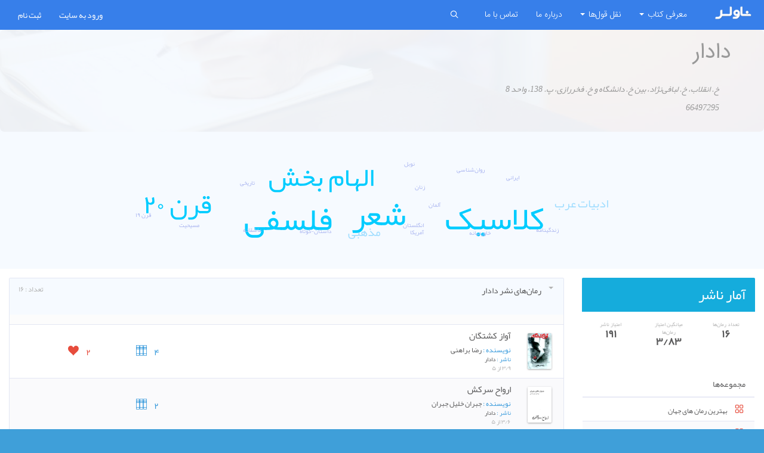

--- FILE ---
content_type: text/html; charset=utf-8
request_url: https://novler.com/_publisher/p17001/%EF%BF%BD%EF%BF%BD%EF%BF%BD%EF%BF%BD%EF%BF%BD%EF%BF%BD%EF%BF%BD%EF%BF%BD%EF%BF%BD%EF%BF%BD
body_size: 6424
content:

<!DOCTYPE html>
<html lang="fa" class="no-js" dir="rtl">
<head>
    <title>دادار | ناولر </title>
    <meta charset="utf-8" />
    
    <meta name="keywords" content="novler,ناولر, نشر، انتشارات، ناشر, دادار">
    <meta name="description" content="دادار" />
    <link rel="canonical" href="https://novler.com/_publisher/p17001/دادار" />

    <!-- OPEN GRAPH-->
    <meta property="og:title" content="دادار" />
    <meta property="og:type" content="author" />
    <meta property="og:site_name" content="Novler" />
    <meta property="og:description" content="دادار" />
    <meta property="og:url" content="https://novler.com/_publisher/p17001/دادار" />


    <meta name="viewport" content="width=device-width, user-scalable=no, initial-scale=1, maximum-scale=1">
    <meta name="theme-color" content="#2E86C1" />
    <link rel="shortcut icon" href="/favicon.ico" type="image/x-icon" />
    <link rel="alternate" href="https://novler.com/quote/feed" type="application/rss+xml" title="خوراکِ نقل قول‌ها" />
    <link rel="alternate" href="https://novler.com/novelreviews/feed" type="application/rss+xml" title="ناولر - خوراک نقد ها و نظرات" />
    <link rel="apple-touch-icon" href="/favicon.png" />
    <link href="https://plus.google.com/+novler" rel="publisher" />
    <link href="https://static.novler.com/opensearch.xml" rel="search" title="novler.com" type="application/opensearchdescription+xml">
    <meta property="og:locale" content="fa_IR" />
        <link href="https://static.novler.com/css/site.min.css" rel="stylesheet" />

    <link rel="manifest" href="/manifest.json">

    <script type="application/ld+json">
        {
        "@context": "http://schema.org",
        "@type": "Organization",
        "name": "ناولر",
        "legalName" : "Novler",
        "url": "https://novler.com",
        "logo": "https://novler.com/content/logo.png",
        "foundingDate": "2013",
        "contactPoint": {
        "@type": "ContactPoint",
        "contactType": "customer support",
        "email": "hello@novler.com",
        "url": "https://novler.com/about"
        },
        "sameAs": [
        "http://telegram.me/novler",
        "https://www.instagram.com/novler/",
        "https://twitter.com/novler_tweets",
        "https://facebook.com/novler/",
        "https://plus.google.com/+novler"]
        }
    </script>
    <script type="application/ld+json">
        {
        "@context": "http://schema.org",
        "@type": "WebSite",
        "url": "https://novler.com/",
        "potentialAction": {
        "@type": "SearchAction",
        "target": "https://novler.com/Search?term={search_term_string}",
        "query-input": "required name=search_term_string"
        }
        }
    </script>
    
<style>td{vertical-align:middle!important}.author-block{min-width:14%;display:inline-table;line-height:30px}.selected{color:#0094ff}.panel-heading{cursor:pointer}</style></head>
<!--
    __   __       . ___     ___       ___  __     ___  ___                             __   __   __                       ___              __
   |  \ /  \ |\ | '  |     |__  \  / |__  |__)     |  |__  |    |        /\  |\ | \ / |__) /  \ |  \ \ /     /\  |\ | \ /  |  |__| | |\ | / _`
   |__/ \__/ | \|    |     |___  \/  |___ |  \     |  |___ |___ |___    /~~\ | \|  |  |__) \__/ |__/  |     /~~\ | \|  |   |  |  | | | \| \__> .

   ___         __           __   __            __           __  ___       __  ___             __   __          __      ___       ___  __       __   __   __
| |__     \ / /  \ |  |    |  \ /  \      \ / /  \ |  |    /__`  |   /\  |__)  |      |\/| | /__` /__` | |\ | / _`    |__  \  / |__  |__) \ / |__) /  \ |  \ \ /
| |        |  \__/ \__/    |__/ \__/ .     |  \__/ \__/    .__/  |  /~~\ |  \  |      |  | | .__/ .__/ | | \| \__>    |___  \/  |___ |  \  |  |__) \__/ |__/  |  .
                                     '
                                                                                                                                   The Catcher in the Rye                -->
<body>
    <div class="app horizontal-layout right-menu">
        <!-- top header -->
        <header class="header header-fixed navbar">

            <div class="brand">
                <!-- toggle offscreen menu -->

                <a data-target="#hor-menu" data-toggle="collapse" class="ni-menu navbar-toggle off-left visible-xs" href="javascript:;"></a>
                <!-- /toggle offscreen menu -->
                <!-- logo -->
                <a href="/" class="navbar-brand">
                    <img src="/Content/images/logo.png" alt="novler">
                </a>
                <!-- /logo -->
            </div>
            <div id="hor-menu" class="collapse navbar-collapse pull-right">
                <ul class="nav navbar-nav is">
                    
                    
                    <li class="dropdown">
                        <a href="javascript:;" data-toggle="dropdown">
                            <span>معرفی کتاب</span>
                            <b class="caret"></b>
                        </a> <ul class="dropdown-menu">
                            <li>
                                <a href="/lists">
                                    <span>مجموعه ها</span>
                                </a>
                            </li>
                            <li>
                                <a href="/list/novlerlist/trending">
                                    <span>بهترین‌ کتاب‌های جدید </span>
                                </a>
                            </li>
                            <li>
                                <a href="/list/novlerlist/month">
                                    <span>کتاب‌های برتر این ماه</span>
                                </a>
                            </li>
                            <li>
                                <a href="/list/novlerlist/overall">
                                    <span>بهترین‌ کتاب‌های سایت</span>
                                </a>
                            </li>
                        </ul>
                    </li>
                    <li class="dropdown">
                        <a href="javascript:;" data-toggle="dropdown">
                            <span>نقل قول‌ها</span> <b class="caret"></b>
                        </a>
                        <ul class="dropdown-menu">
                            <li>
                                <a href="/quote">
                                    <span>جدیدترین نقل‌قول‌ها</span>
                                </a>
                            </li>
                            <li>
                                <a href="/quote/top">
                                    <span>بهترین نقل‌قول‌ها</span>
                                </a>
                            </li>
                            <li>
                                <a href="/quote/shuffle">
                                    <span>تصادفی</span>
                                </a>
                            </li>
                        </ul>
                    </li>
                    <li>
                        <a href="/about">
                            <span>درباره ما</span>
                        </a>
                    </li>
                    <li>
                        <a href="/contactus">
                            <span>تماس با ما</span>
                        </a>
                    </li>
                </ul>
            </div>
            <ul class="nav navbar-nav pull-right">
                <li class="header-search">
                    <!-- toggle search -->
                    <a href="javascript:;" class="toggle-search">
                        <i class="ni-search"></i>
                    </a>
                    <!-- /toggle search -->
                    <div class="search-container">
<form action="/search" method="post" role="search"><input class="form-control search" id="term" name="term" placeholder="عنوان کتاب، نام نویسنده، شابک ..." type="text" value="" />                            <button class="by smaller text-info">بگرد</button>
</form>                    </div>
                </li>
            </ul>
            <ul class="nav navbar-nav navbar-left by">

                    <li><a href="/account/logon">ورود به سایت</a></li>
                    <li><a href="/account/register">ثبت نام</a></li>
            </ul>
        </header>
        <!-- /top header -->
        <section class="layout">
            <!-- main content -->
            <section class="main-content">
                <!-- content wrapper -->
                <div class="content-wrap ">
                    <!-- inner content wrapper -->
                    <div class="no-p">
                        


<section class="widget no-m">
    <div class="cover rounded" style="background-image: url(/Content/images/banners/publisher.jpg)"></div>
    <div class="overlay bg-site"></div>
    <div class="container no-p">
        <div class="hero-container ">
            <h1 class="heading-font text-uppercase">
                دادار
            </h1>
            <div class="hero-sub-title by p20">
                <p>
                    <em>خ. انقلاب، خ. لبافی‌نژاد، بین خ. دانشگاه و خ. فخررازی، پ. 138، واحد 8</em>
                </p>
                <p>
                    <em>66497295</em>
                </p>
            </div>
        </div>
    </div>
</section>
<div class="row p-lg-15 bg-site">
    <div class="row by" id="cloud" style="height:200px">
</div>

</div>
<div class="row p-lg-15 bg-white">
    <div class="col-md-3">
        <section class="widget by">
            <div class="widget-header bg-info">
                <span class="h3">آمار ناشر</span>
                <span class="small show text-uppercase"></span>
            </div>

            <footer class="widget-footer text-center smaller">
                <div class="row">
                    <div class="col-xs-4">
                        <div class="small show text-uppercase text-muted">تعداد رمان‌ها</div>
                        <div class="h4 no-m">
                            <b>۱۶</b>
                        </div>
                    </div>
                    <div class="col-xs-4">
                        <div class="small show text-uppercase text-muted">میانگین امتیاز رمان‌ها</div>
                        <div class="h4 no-m">
                            <b>۳/۸۳</b>
                        </div>
                    </div>
                    <div class="col-xs-4">
                        <div class="small show text-uppercase text-muted">امتیاز ناشر</div>
                        <div class="h4 no-m">
                            <b>۱۹۱</b>
                        </div>
                    </div>
                </div>
            </footer>
        </section>
        <section class="panel by mt25 by">
    <header class="panel-heading">
        <span>
            مجموعه‌ها
        </span>
    </header>
    <div class="panel-body no-p">
        <table class="table table-striped no-m small">
            <tbody>
                <tr>
                    <td>
                        <a href="/lists/l16921" class="p10">
                            <i class="ni ni-grid pl10 bigger text-danger"></i>
                            بهترین رمان های جهان
                        </a>
                    </td>
                </tr>
                <tr>
                    <td>
                        <a href="/lists/l16923" class="p10">
                            <i class="ni ni-grid pl10 bigger text-danger"></i>
                            بهترین رمان های ایرانی
                        </a>
                    </td>
                </tr>
                <tr>
                    <td>
                        <a href="/lists/l16928" class="p10">
                            <i class="ni ni-grid pl10 bigger text-danger"></i>
                            صد رمان برگزیده سایت goodreads
                        </a>
                    </td>
                </tr>
                <tr>
                    <td>
                        <a href="/lists/l16932" class="p10">
                            <i class="ni ni-grid pl10 bigger text-danger"></i>
                            مجموعه رمان‌های پیشنهادی تیم ناولر
                        </a>
                    </td>
                </tr>
                <tr>
                    <td>
                        <a href="/lists/l16934" class="p10">
                            <i class="ni ni-grid pl10 bigger text-danger"></i>
                            عاشقانه ها
                        </a>
                    </td>
                </tr>
                <tr>
                    <td>
                        <a href="/lists/l16938" class="p10">
                            <i class="ni ni-grid pl10 bigger text-danger"></i>
                            مجموعه داستان‌های برگزیده جایزه اُهنری
                        </a>
                    </td>
                </tr>
            </tbody>
        </table>
    </div>
</section>
        
        <section class="panel panel by mt25 no-back">
    <header class="panel-heading ">
        <span>
            
        </span>

    </header>
    <div class="panel-body mt25 no-p">
        <div id="share" class="text-center"></div>
    </div>
</section>


    </div>
    <div class="col-md-9">
        

<div class="row">
    <div class="col-md-12">
        <section class="panel bordered  by">
            <div class="panel-heading no-b bg-site ">
                <a href="#" class="caret text-muted ml10"></a>
                <span>
                    رمان‌های نشر دادار
                </span>
                <span class="small text-muted pull-left">
                    تعداد : ۱۶
                </span>
            </div>
            <div class="small no-b bg-site pr25 pb20 ">
                <div class="authors" style="display:none">
                    <div class="p5 text-primary">نویسندگان</div>
                </div>
            </div>
            <div class="panel-body no-p small">

                <table class="table table-striped no-m">
                    <thead class="text-center bg-darkwhite">
                        <tr>
                            <th class="text-center hidden-sm hidden-xs"></th>
                            <th></th>
                            <th></th>
                            <th></th>
                            <th class="text-center"></th>
                        </tr>
                    </thead>
                    <tbody>
                            <tr>
                                <td class="text-center hidden-sm hidden-xs" width="80">
                                    <a href="/_novel/n22331/آواز-کشتگان" class="novel-cover">
                                        <img alt="آواز کشتگان" class="book s40 no-m" src="https://static.novler.com/img/books/webp/n22331.jpg.webp" />
                                    </a>
                                </td>
                                <td class="pt10">
                                    <div class="bigger">
                                        <a href="/_novel/n22331/آواز-کشتگان">
                                            آواز کشتگان
                                        </a>
                                    </div>
                                    <div class="pt5 ">
                                        <span class="text-primary">
                                            نویسنده :‌
                                        </span>
                                        <a href="/_author/a17248/رضا-براهنی" class="author">
                                            رضا براهنی
                                        </a>
                                        
                                    </div>
                                    <div class="small">
                                        <span class="text-primary">ناشر : </span>
                                        <a href="/_publisher/p17001/دادار">
                                            دادار
                                        </a>
                                    </div>
                                    <div class="text-muted small">
                                        ۳/۹ از ۵
                                    </div>
                                </td>
                                <td class="text-center text-primary">
                                        <i class="verybig ni ni-shelf-2  mr10"></i>
                                        <span class="bigger">
                                            ۴
                                        </span>
                                </td>
                                <td class="text-center text-danger">
                                        <i class="verybig ni ni-heart  mr10"></i>
                                        <span class="bigger">
                                            ۲
                                        </span>
                                </td>
                                <td class="text-center" width="60px">
                                    
                                </td>
                            </tr>
                            <tr>
                                <td class="text-center hidden-sm hidden-xs" width="80">
                                    <a href="/_novel/n21697/ارواح-سرکش" class="novel-cover">
                                        <img alt="ارواح سرکش " class="book s40 no-m" src="https://static.novler.com/img/books/webp/n21697.jpg.webp" />
                                    </a>
                                </td>
                                <td class="pt10">
                                    <div class="bigger">
                                        <a href="/_novel/n21697/ارواح-سرکش">
                                            ارواح سرکش 
                                        </a>
                                    </div>
                                    <div class="pt5 ">
                                        <span class="text-primary">
                                            نویسنده :‌
                                        </span>
                                        <a href="/_author/a17134/جبران-خلیل-جبران" class="author">
                                            جبران خلیل جبران
                                        </a>
                                        
                                    </div>
                                    <div class="small">
                                        <span class="text-primary">ناشر : </span>
                                        <a href="/_publisher/p17001/دادار">
                                            دادار
                                        </a>
                                    </div>
                                    <div class="text-muted small">
                                        ۳/۶ از ۵
                                    </div>
                                </td>
                                <td class="text-center text-primary">
                                        <i class="verybig ni ni-shelf-2  mr10"></i>
                                        <span class="bigger">
                                            ۲
                                        </span>
                                </td>
                                <td class="text-center text-danger">
                                </td>
                                <td class="text-center" width="60px">
                                    
                                </td>
                            </tr>
                            <tr>
                                <td class="text-center hidden-sm hidden-xs" width="80">
                                    <a href="/_novel/n17324/اشکی-و-لبخندی" class="novel-cover">
                                        <img alt="اشکی و لبخندی" class="book s40 no-m" src="https://static.novler.com/img/books/webp/n17324.jpg.webp" />
                                    </a>
                                </td>
                                <td class="pt10">
                                    <div class="bigger">
                                        <a href="/_novel/n17324/اشکی-و-لبخندی">
                                            اشکی و لبخندی
                                        </a>
                                    </div>
                                    <div class="pt5 ">
                                        <span class="text-primary">
                                            نویسنده :‌
                                        </span>
                                        <a href="/_author/a17134/جبران-خلیل-جبران" class="author">
                                            جبران خلیل جبران
                                        </a>
                                        
                                    </div>
                                    <div class="small">
                                        <span class="text-primary">ناشر : </span>
                                        <a href="/_publisher/p17001/دادار">
                                            دادار
                                        </a>
                                    </div>
                                    <div class="text-muted small">
                                        ۳ از ۵
                                    </div>
                                </td>
                                <td class="text-center text-primary">
                                </td>
                                <td class="text-center text-danger">
                                </td>
                                <td class="text-center" width="60px">
                                    
                                </td>
                            </tr>
                            <tr>
                                <td class="text-center hidden-sm hidden-xs" width="80">
                                    <a href="/_novel/n20469/انتقام-موحش-و-قماربازان" class="novel-cover">
                                        <img alt="انتقام موحش و قماربازان" class="book s40 no-m" src="https://static.novler.com/img/books/webp/n20469.jpg.webp" />
                                    </a>
                                </td>
                                <td class="pt10">
                                    <div class="bigger">
                                        <a href="/_novel/n20469/انتقام-موحش-و-قماربازان">
                                            انتقام موحش و قماربازان
                                        </a>
                                    </div>
                                    <div class="pt5 ">
                                        <span class="text-primary">
                                            نویسنده :‌
                                        </span>
                                        <a href="/_author/a19770/نیکلای-گوگول" class="author">
                                            نیکلای گوگول
                                        </a>
                                        
                                    </div>
                                    <div class="small">
                                        <span class="text-primary">ناشر : </span>
                                        <a href="/_publisher/p17001/دادار">
                                            دادار
                                        </a>
                                    </div>
                                    <div class="text-muted small">
                                        ۳/۲ از ۵
                                    </div>
                                </td>
                                <td class="text-center text-primary">
                                        <i class="verybig ni ni-shelf-2  mr10"></i>
                                        <span class="bigger">
                                            ۱
                                        </span>
                                </td>
                                <td class="text-center text-danger">
                                </td>
                                <td class="text-center" width="60px">
                                    
                                </td>
                            </tr>
                            <tr>
                                <td class="text-center hidden-sm hidden-xs" width="80">
                                    <a href="/_novel/n21180/انحطاط-فن-دروغ‌گویی" class="novel-cover">
                                        <img alt="انحطاط فن دروغ‌گویی" class="book s40 no-m" src="https://static.novler.com/img/books/webp/n21180.jpg.webp" />
                                    </a>
                                </td>
                                <td class="pt10">
                                    <div class="bigger">
                                        <a href="/_novel/n21180/انحطاط-فن-دروغ‌گویی">
                                            انحطاط فن دروغ‌گویی
                                        </a>
                                    </div>
                                    <div class="pt5 ">
                                        <span class="text-primary">
                                            نویسنده :‌
                                        </span>
                                        <a href="/_author/a17518/مارک-تواین" class="author">
                                            مارک تواین
                                        </a>
                                        
                                    </div>
                                    <div class="small">
                                        <span class="text-primary">ناشر : </span>
                                        <a href="/_publisher/p17001/دادار">
                                            دادار
                                        </a>
                                    </div>
                                    <div class="text-muted small">
                                        ۰ از ۵
                                    </div>
                                </td>
                                <td class="text-center text-primary">
                                        <i class="verybig ni ni-shelf-2  mr10"></i>
                                        <span class="bigger">
                                            ۱
                                        </span>
                                </td>
                                <td class="text-center text-danger">
                                        <i class="verybig ni ni-heart  mr10"></i>
                                        <span class="bigger">
                                            ۱
                                        </span>
                                </td>
                                <td class="text-center" width="60px">
                                    
                                </td>
                            </tr>
                            <tr>
                                <td class="text-center hidden-sm hidden-xs" width="80">
                                    <a href="/_novel/n26022/دکتر-فاستوس" class="novel-cover">
                                        <img alt="دکتر فاستوس" class="book s40 no-m" src="https://static.novler.com/img/books/webp/n26022.jpg.webp" />
                                    </a>
                                </td>
                                <td class="pt10">
                                    <div class="bigger">
                                        <a href="/_novel/n26022/دکتر-فاستوس">
                                            دکتر فاستوس
                                        </a>
                                    </div>
                                    <div class="pt5 ">
                                        <span class="text-primary">
                                            نویسنده :‌
                                        </span>
                                        <a href="/_author/a21524/کریستوفر-مارلو" class="author">
                                            کریستوفر مارلو
                                        </a>
                                        
                                    </div>
                                    <div class="small">
                                        <span class="text-primary">ناشر : </span>
                                        <a href="/_publisher/p17001/دادار">
                                            دادار
                                        </a>
                                    </div>
                                    <div class="text-muted small">
                                        ۴/۶ از ۵
                                    </div>
                                </td>
                                <td class="text-center text-primary">
                                        <i class="verybig ni ni-shelf-2  mr10"></i>
                                        <span class="bigger">
                                            ۲
                                        </span>
                                </td>
                                <td class="text-center text-danger">
                                </td>
                                <td class="text-center" width="60px">
                                    
                                </td>
                            </tr>
                            <tr>
                                <td class="text-center hidden-sm hidden-xs" width="80">
                                    <a href="/_novel/n20779/دیر-یا-زود" class="novel-cover">
                                        <img alt="دیر یا زود" class="book s40 no-m" src="https://static.novler.com/img/books/webp/n20779.jpg.webp" />
                                    </a>
                                </td>
                                <td class="pt10">
                                    <div class="bigger">
                                        <a href="/_novel/n20779/دیر-یا-زود">
                                            دیر یا زود
                                        </a>
                                    </div>
                                    <div class="pt5 ">
                                        <span class="text-primary">
                                            نویسنده :‌
                                        </span>
                                        <a href="/_author/a17851/آلبا-د-سس‌پدس" class="author">
                                            آلبا د سس‌پدس
                                        </a>
                                        
                                    </div>
                                    <div class="small">
                                        <span class="text-primary">ناشر : </span>
                                        <a href="/_publisher/p17001/دادار">
                                            دادار
                                        </a>
                                    </div>
                                    <div class="text-muted small">
                                        ۴/۳ از ۵
                                    </div>
                                </td>
                                <td class="text-center text-primary">
                                        <i class="verybig ni ni-shelf-2  mr10"></i>
                                        <span class="bigger">
                                            ۲
                                        </span>
                                </td>
                                <td class="text-center text-danger">
                                </td>
                                <td class="text-center" width="60px">
                                    
                                </td>
                            </tr>
                            <tr>
                                <td class="text-center hidden-sm hidden-xs" width="80">
                                    <a href="/_novel/n19531/دیوانه-و-خدایان-زمینی-جیبی" class="novel-cover">
                                        <img alt="دیوانه و خدایان زمینی  جیبی" class="book s40 no-m" src="https://static.novler.com/img/books/webp/n19531.jpg.webp" />
                                    </a>
                                </td>
                                <td class="pt10">
                                    <div class="bigger">
                                        <a href="/_novel/n19531/دیوانه-و-خدایان-زمینی-جیبی">
                                            دیوانه و خدایان زمینی  جیبی
                                        </a>
                                    </div>
                                    <div class="pt5 ">
                                        <span class="text-primary">
                                            نویسنده :‌
                                        </span>
                                        <a href="/_author/a17134/جبران-خلیل-جبران" class="author">
                                            جبران خلیل جبران
                                        </a>
                                        
                                    </div>
                                    <div class="small">
                                        <span class="text-primary">ناشر : </span>
                                        <a href="/_publisher/p17001/دادار">
                                            دادار
                                        </a>
                                    </div>
                                    <div class="text-muted small">
                                        ۰ از ۵
                                    </div>
                                </td>
                                <td class="text-center text-primary">
                                </td>
                                <td class="text-center text-danger">
                                </td>
                                <td class="text-center" width="60px">
                                    
                                </td>
                            </tr>
                            <tr>
                                <td class="text-center hidden-sm hidden-xs" width="80">
                                    <a href="/_novel/n20762/شعله-کبود" class="novel-cover">
                                        <img alt="شعله کبود " class="book s40 no-m" src="https://static.novler.com/img/books/webp/n20762.jpg.webp" />
                                    </a>
                                </td>
                                <td class="pt10">
                                    <div class="bigger">
                                        <a href="/_novel/n20762/شعله-کبود">
                                            شعله کبود 
                                        </a>
                                    </div>
                                    <div class="pt5 ">
                                        <span class="text-primary">
                                            نویسنده :‌
                                        </span>
                                        <a href="/_author/a17134/جبران-خلیل-جبران" class="author">
                                            جبران خلیل جبران
                                        </a>
                                        
                                    </div>
                                    <div class="small">
                                        <span class="text-primary">ناشر : </span>
                                        <a href="/_publisher/p17001/دادار">
                                            دادار
                                        </a>
                                    </div>
                                    <div class="text-muted small">
                                        ۴ از ۵
                                    </div>
                                </td>
                                <td class="text-center text-primary">
                                </td>
                                <td class="text-center text-danger">
                                </td>
                                <td class="text-center" width="60px">
                                    
                                </td>
                            </tr>
                            <tr>
                                <td class="text-center hidden-sm hidden-xs" width="80">
                                    <a href="/_novel/n19185/عروسان-دشت" class="novel-cover">
                                        <img alt="عروسان دشت " class="book s40 no-m" src="https://static.novler.com/img/books/webp/n19185.jpg.webp" />
                                    </a>
                                </td>
                                <td class="pt10">
                                    <div class="bigger">
                                        <a href="/_novel/n19185/عروسان-دشت">
                                            عروسان دشت 
                                        </a>
                                    </div>
                                    <div class="pt5 ">
                                        <span class="text-primary">
                                            نویسنده :‌
                                        </span>
                                        <a href="/_author/a17134/جبران-خلیل-جبران" class="author">
                                            جبران خلیل جبران
                                        </a>
                                        
                                    </div>
                                    <div class="small">
                                        <span class="text-primary">ناشر : </span>
                                        <a href="/_publisher/p17001/دادار">
                                            دادار
                                        </a>
                                    </div>
                                    <div class="text-muted small">
                                        ۴ از ۵
                                    </div>
                                </td>
                                <td class="text-center text-primary">
                                </td>
                                <td class="text-center text-danger">
                                </td>
                                <td class="text-center" width="60px">
                                    
                                </td>
                            </tr>
                            <tr>
                                <td class="text-center hidden-sm hidden-xs" width="80">
                                    <a href="/_novel/n17910/عیسی-پسر-انسان" class="novel-cover">
                                        <img alt="عیسی پسر انسان" class="book s40 no-m" src="https://static.novler.com/img/books/webp/n17910.jpg.webp" />
                                    </a>
                                </td>
                                <td class="pt10">
                                    <div class="bigger">
                                        <a href="/_novel/n17910/عیسی-پسر-انسان">
                                            عیسی پسر انسان
                                        </a>
                                    </div>
                                    <div class="pt5 ">
                                        <span class="text-primary">
                                            نویسنده :‌
                                        </span>
                                        <a href="/_author/a17134/جبران-خلیل-جبران" class="author">
                                            جبران خلیل جبران
                                        </a>
                                        
                                    </div>
                                    <div class="small">
                                        <span class="text-primary">ناشر : </span>
                                        <a href="/_publisher/p17001/دادار">
                                            دادار
                                        </a>
                                    </div>
                                    <div class="text-muted small">
                                        ۲/۶ از ۵
                                    </div>
                                </td>
                                <td class="text-center text-primary">
                                        <i class="verybig ni ni-shelf-2  mr10"></i>
                                        <span class="bigger">
                                            ۳
                                        </span>
                                </td>
                                <td class="text-center text-danger">
                                        <i class="verybig ni ni-heart  mr10"></i>
                                        <span class="bigger">
                                            ۱
                                        </span>
                                </td>
                                <td class="text-center" width="60px">
                                    
                                </td>
                            </tr>
                            <tr>
                                <td class="text-center hidden-sm hidden-xs" width="80">
                                    <a href="/_novel/n18687/قصه‌های-هانس-کریستین-اندرسن-(جلد-اول)" class="novel-cover">
                                        <img alt="قصه‌های هانس کریستین اندرسن (جلد اول)" class="book s40 no-m" src="https://static.novler.com/img/books/webp/n18687.jpg.webp" />
                                    </a>
                                </td>
                                <td class="pt10">
                                    <div class="bigger">
                                        <a href="/_novel/n18687/قصه‌های-هانس-کریستین-اندرسن-(جلد-اول)">
                                            قصه‌های هانس کریستین اندرسن (جلد اول)
                                        </a>
                                    </div>
                                    <div class="pt5 ">
                                        <span class="text-primary">
                                            نویسنده :‌
                                        </span>
                                        <a href="/_author/a19799/هانس-کریستین-اندرسن" class="author">
                                            هانس کریستین اندرسن
                                        </a>
                                        
                                    </div>
                                    <div class="small">
                                        <span class="text-primary">ناشر : </span>
                                        <a href="/_publisher/p17001/دادار">
                                            دادار
                                        </a>
                                    </div>
                                    <div class="text-muted small">
                                        ۴/۸ از ۵
                                    </div>
                                </td>
                                <td class="text-center text-primary">
                                        <i class="verybig ni ni-shelf-2  mr10"></i>
                                        <span class="bigger">
                                            ۲
                                        </span>
                                </td>
                                <td class="text-center text-danger">
                                        <i class="verybig ni ni-heart  mr10"></i>
                                        <span class="bigger">
                                            ۱
                                        </span>
                                </td>
                                <td class="text-center" width="60px">
                                    
                                </td>
                            </tr>
                            <tr>
                                <td class="text-center hidden-sm hidden-xs" width="80">
                                    <a href="/_novel/n21527/گورکن" class="novel-cover">
                                        <img alt="گورکن " class="book s40 no-m" src="https://static.novler.com/img/books/webp/n21527.jpg.webp" />
                                    </a>
                                </td>
                                <td class="pt10">
                                    <div class="bigger">
                                        <a href="/_novel/n21527/گورکن">
                                            گورکن 
                                        </a>
                                    </div>
                                    <div class="pt5 ">
                                        <span class="text-primary">
                                            نویسنده :‌
                                        </span>
                                        <a href="/_author/a17134/جبران-خلیل-جبران" class="author">
                                            جبران خلیل جبران
                                        </a>
                                        
                                    </div>
                                    <div class="small">
                                        <span class="text-primary">ناشر : </span>
                                        <a href="/_publisher/p17001/دادار">
                                            دادار
                                        </a>
                                    </div>
                                    <div class="text-muted small">
                                        ۴/۴ از ۵
                                    </div>
                                </td>
                                <td class="text-center text-primary">
                                        <i class="verybig ni ni-shelf-2  mr10"></i>
                                        <span class="bigger">
                                            ۱
                                        </span>
                                </td>
                                <td class="text-center text-danger">
                                        <i class="verybig ni ni-heart  mr10"></i>
                                        <span class="bigger">
                                            ۱
                                        </span>
                                </td>
                                <td class="text-center" width="60px">
                                    
                                </td>
                            </tr>
                            <tr>
                                <td class="text-center hidden-sm hidden-xs" width="80">
                                    <a href="/_novel/n18875/مریم-مجدلیه" class="novel-cover">
                                        <img alt="مریم مجدلیه " class="book s40 no-m" src="https://static.novler.com/img/books/webp/n18875.jpg.webp" />
                                    </a>
                                </td>
                                <td class="pt10">
                                    <div class="bigger">
                                        <a href="/_novel/n18875/مریم-مجدلیه">
                                            مریم مجدلیه 
                                        </a>
                                    </div>
                                    <div class="pt5 ">
                                        <span class="text-primary">
                                            نویسنده :‌
                                        </span>
                                        <a href="/_author/a17134/جبران-خلیل-جبران" class="author">
                                            جبران خلیل جبران
                                        </a>
                                        
                                    </div>
                                    <div class="small">
                                        <span class="text-primary">ناشر : </span>
                                        <a href="/_publisher/p17001/دادار">
                                            دادار
                                        </a>
                                    </div>
                                    <div class="text-muted small">
                                        ۳/۷ از ۵
                                    </div>
                                </td>
                                <td class="text-center text-primary">
                                </td>
                                <td class="text-center text-danger">
                                        <i class="verybig ni ni-heart  mr10"></i>
                                        <span class="bigger">
                                            ۱
                                        </span>
                                </td>
                                <td class="text-center" width="60px">
                                    
                                </td>
                            </tr>
                            <tr>
                                <td class="text-center hidden-sm hidden-xs" width="80">
                                    <a href="/_novel/n19386/مریم-مجدلیه" class="novel-cover">
                                        <img alt="مریم مجدلیه" class="book s40 no-m" src="https://static.novler.com/img/books/webp/n19386.jpg.webp" />
                                    </a>
                                </td>
                                <td class="pt10">
                                    <div class="bigger">
                                        <a href="/_novel/n19386/مریم-مجدلیه">
                                            مریم مجدلیه
                                        </a>
                                    </div>
                                    <div class="pt5 ">
                                        <span class="text-primary">
                                            نویسنده :‌
                                        </span>
                                        <a href="/_author/a17134/جبران-خلیل-جبران" class="author">
                                            جبران خلیل جبران
                                        </a>
                                        
                                    </div>
                                    <div class="small">
                                        <span class="text-primary">ناشر : </span>
                                        <a href="/_publisher/p17001/دادار">
                                            دادار
                                        </a>
                                    </div>
                                    <div class="text-muted small">
                                        ۳/۸ از ۵
                                    </div>
                                </td>
                                <td class="text-center text-primary">
                                        <i class="verybig ni ni-shelf-2  mr10"></i>
                                        <span class="bigger">
                                            ۱
                                        </span>
                                </td>
                                <td class="text-center text-danger">
                                </td>
                                <td class="text-center" width="60px">
                                    
                                </td>
                            </tr>
                            <tr>
                                <td class="text-center hidden-sm hidden-xs" width="80">
                                    <a href="/_novel/n18881/نغمه‌ها-و-موسیقی" class="novel-cover">
                                        <img alt="نغمه‌ها و موسیقی " class="book s40 no-m" src="https://static.novler.com/img/books/webp/n18881.jpg.webp" />
                                    </a>
                                </td>
                                <td class="pt10">
                                    <div class="bigger">
                                        <a href="/_novel/n18881/نغمه‌ها-و-موسیقی">
                                            نغمه‌ها و موسیقی 
                                        </a>
                                    </div>
                                    <div class="pt5 ">
                                        <span class="text-primary">
                                            نویسنده :‌
                                        </span>
                                        <a href="/_author/a17134/جبران-خلیل-جبران" class="author">
                                            جبران خلیل جبران
                                        </a>
                                        
                                    </div>
                                    <div class="small">
                                        <span class="text-primary">ناشر : </span>
                                        <a href="/_publisher/p17001/دادار">
                                            دادار
                                        </a>
                                    </div>
                                    <div class="text-muted small">
                                        ۰ از ۵
                                    </div>
                                </td>
                                <td class="text-center text-primary">
                                </td>
                                <td class="text-center text-danger">
                                </td>
                                <td class="text-center" width="60px">
                                    
                                </td>
                            </tr>
                    </tbody>
                </table>
            </div>
        </section>
    </div>
</div>

    </div>
</div>
                        
                    </div>
                    <!-- /inner content wrapper -->
                </div>
                <!-- /content wrapper -->
            </section>
            <!-- /main content -->
            
        </section>
        <div class="modal bs-modal-sm" tabindex="-1" role="dialog" aria-hidden="true" id="mini-modal">
            <div class="modal-dialog">
                <div class="modal-content">
                    <div class="modal-header no-b">
                        <button type="button" class="close" data-dismiss="modal" aria-hidden="true">×</button>
                    </div>
                    <div class="modal-body p5" id="modal-container">
                    </div>
                </div>
            </div>
        </div>
        
        
    </div>
    <script src="https://static.novler.com/js/site.min.js" type="text/javascript"></script>
    <!-- Matomo -->
    
    <!-- End Matomo Code -->
    <!-- Global site tag (gtag.js) - Google Analytics -->
    <script async src="https://www.googletagmanager.com/gtag/js?id=UA-30381367-1"></script>
    
    <!-- Yandex.Metrika counter -->
    
    <!-- /Yandex.Metrika counter -->
    
    

<script>function SortByCount(n,t){var i=n.count,r=t.count;return i>r?-1:i<r?1:0}function gtag(){dataLayer.push(arguments)}var words,uniqueWords;$(document).ready(function(){$("#cloud").jQCloud([{text:"آلمان",weight:1,link:"https://novler.com/tags/آلمان"},{text:"آمریکا",weight:1,link:"https://novler.com/tags/آمریکا"},{text:"ادبیات عرب",weight:2,link:"https://novler.com/tags/ادبیات عرب"},{text:"الهام بخش",weight:4,link:"https://novler.com/tags/الهام بخش"},{text:"انگلستان",weight:1,link:"https://novler.com/tags/انگلستان"},{text:"ایرانی",weight:1,link:"https://novler.com/tags/ایرانی"},{text:"تاریخی",weight:1,link:"https://novler.com/tags/تاریخی"},{text:"خاورمیانه",weight:1,link:"https://novler.com/tags/خاورمیانه"},{text:"داستان-کوتاه",weight:1,link:"https://novler.com/tags/داستان-کوتاه"},{text:"روان‌شناسی",weight:1,link:"https://novler.com/tags/روان‌شناسی"},{text:"زنان",weight:1,link:"https://novler.com/tags/زنان"},{text:"زندگینامه",weight:1,link:"https://novler.com/tags/زندگینامه"},{text:"شعر",weight:5,link:"https://novler.com/tags/شعر"},{text:"عاشقانه",weight:1,link:"https://novler.com/tags/عاشقانه"},{text:"فلسفی",weight:5,link:"https://novler.com/tags/فلسفی"},{text:"قرن ۱۹",weight:1,link:"https://novler.com/tags/قرن ۱۹"},{text:"قرن ۲۰",weight:4,link:"https://novler.com/tags/قرن ۲۰"},{text:"مذهبی",weight:2,link:"https://novler.com/tags/مذهبی"},{text:"مسیحیت",weight:1,link:"https://novler.com/tags/مسیحیت"},{text:"نوبل",weight:1,link:"https://novler.com/tags/نوبل"},{text:"کلاسیک",weight:5,link:"https://novler.com/tags/کلاسیک"}],{autoResize:!0,delay:50})});words=[];$(".author").each(function(){words.push($(this).text())});uniqueWords=[];uniqueWords.push({count:$(".table tbody tr").length,word:"همه نویسندگان"});$(words).each(function(){for(var t,n=0;n<uniqueWords.length;n++)if(t=uniqueWords[n],t.word.toString()==this.toString()){t.count++;return}uniqueWords.push({count:1,word:this})});uniqueWords.length==2&&($(".authors").remove(),$(".caret").remove());$(uniqueWords).sort(SortByCount).each(function(){$(".authors").append("<a href='#' class='pl10 author-block'><span class='author-name'>"+this.word+"<\/span>("+this.count+")<span><\/span><\/a>")});$(".panel-heading").click(function(){$(".authors").slideToggle("fast")});$(".author-name").click(function(){$(".table tbody tr").hide();$(".author-name").removeClass("selected");$(this).toggleClass("selected");var n=$(this).text();n=="همه نویسندگان"?$(".table tr").show():$(".table .author").filter(function(){return $(this).text()==n}).parent().parent().parent().show()});$(document).ready(function(){$(".open-modal").click(function(){var n=$(this).data("url");$.get(n,function(n){$("#modal-container").html(n);$("#mini-modal").modal("show")})})});window.dataLayer=window.dataLayer||[];gtag("js",new Date);gtag("config","UA-30381367-1")</script><script defer src="https://static.cloudflareinsights.com/beacon.min.js/vcd15cbe7772f49c399c6a5babf22c1241717689176015" integrity="sha512-ZpsOmlRQV6y907TI0dKBHq9Md29nnaEIPlkf84rnaERnq6zvWvPUqr2ft8M1aS28oN72PdrCzSjY4U6VaAw1EQ==" data-cf-beacon='{"version":"2024.11.0","token":"6da0bb2a9beb4b248d88cf72e118a6f5","r":1,"server_timing":{"name":{"cfCacheStatus":true,"cfEdge":true,"cfExtPri":true,"cfL4":true,"cfOrigin":true,"cfSpeedBrain":true},"location_startswith":null}}' crossorigin="anonymous"></script>
</body>
<!-- /body -->
</html>                                                                                                                                                                                                                                                                                                                                                                                                                                                                                                                                                                                                                                                                                                                                                                                                                                                                                                                                                                                                                                                                                                                                                                                                                                                                                                                                                                                                                                                                                                                                                                                                                                                                                                                                                                                                                                                                                                                                                                                                                                                                                                                                                                   

--- FILE ---
content_type: text/css
request_url: https://static.novler.com/css/site.min.css
body_size: 622290
content:
/*!
 * Bootstrap v3.2.0 (http://getbootstrap.com)
 * Copyright 2011-2014 Twitter, Inc.
 * Licensed under MIT (https://github.com/twbs/bootstrap/blob/master/LICENSE)
 */

/*! normalize.css v3.0.1 | MIT License | git.io/normalize */
html {
  font-family: sans-serif;
  -webkit-text-size-adjust: 100%;
      -ms-text-size-adjust: 100%;
}
body {
  margin: 0;
}
article,
footer,
header,
nav,
section {
  display: block;
}
a {
  background: transparent;
}
a:active,
a:hover {
  outline: 0;
}
b {
  font-weight: bold;
}
h1 {
  margin: .67em 0;
  font-size: 2em;
}
small {
  font-size: 80%;
}
img {
  border: 0;
}
hr {
  height: 0;
  -webkit-box-sizing: content-box;
     -moz-box-sizing: content-box;
          box-sizing: content-box;
}
pre {
  overflow: auto;
}
code,
pre {
  font-family: monospace, monospace;
  font-size: 1em;
}
button,
input,
select,
textarea {
  margin: 0;
  font: inherit;
  color: inherit;
}
button {
  overflow: visible;
}
button,
select {
  text-transform: none;
}
button,
input[type="submit"] {
  -webkit-appearance: button;
  cursor: pointer;
}
button::-moz-focus-inner,
input::-moz-focus-inner {
  padding: 0;
  border: 0;
}
input {
  line-height: normal;
}
input[type="checkbox"],
input[type="radio"] {
  -webkit-box-sizing: border-box;
     -moz-box-sizing: border-box;
          box-sizing: border-box;
  padding: 0;
}
textarea {
  overflow: auto;
}
table {
  border-spacing: 0;
  border-collapse: collapse;
}
td,
th {
  padding: 0;
}
@media print {
  * {
    color: #000 !important;
    text-shadow: none !important;
    background: transparent !important;
    -webkit-box-shadow: none !important;
            box-shadow: none !important;
  }
  a,
  a:visited {
    text-decoration: underline;
  }
  a[href]:after {
    content: " (" attr(href) ")";
  }
  a[href^="javascript:"]:after,
  a[href^="#"]:after {
    content: "";
  }
  pre,
  blockquote {
    border: 1px solid #999;

    page-break-inside: avoid;
  }
  thead {
    display: table-header-group;
  }
  tr,
  img {
    page-break-inside: avoid;
  }
  img {
    max-width: 100% !important;
  }
  p,
  h2,
  h3 {
    orphans: 3;
    widows: 3;
  }
  h2,
  h3 {
    page-break-after: avoid;
  }
  select {
    background: #fff !important;
  }
  .navbar {
    display: none;
  }
  .table td,
  .table th {
    background-color: #fff !important;
  }
  .label {
    border: 1px solid #000;
  }
  .table {
    border-collapse: collapse !important;
  }
}
@font-face {
  font-family: 'Glyphicons Halflings';

  src: url('../fonts/glyphicons-halflings-regular.eot');
  src: url('../fonts/glyphicons-halflings-regular.eot?#iefix') format('embedded-opentype'), url('../fonts/glyphicons-halflings-regular.woff') format('woff'), url('../fonts/glyphicons-halflings-regular.ttf') format('truetype'), url('../fonts/glyphicons-halflings-regular.svg#glyphicons_halflingsregular') format('svg');
}
* {
  -webkit-box-sizing: border-box;
     -moz-box-sizing: border-box;
          box-sizing: border-box;
}
*:before,
*:after {
  -webkit-box-sizing: border-box;
     -moz-box-sizing: border-box;
          box-sizing: border-box;
}
html {
  font-size: 10px;

  -webkit-tap-highlight-color: rgba(0, 0, 0, 0);
}
body {
  font-family: "Helvetica Neue", Helvetica, Arial, sans-serif;
  font-size: 14px;
  line-height: 1.42857143;
  color: #333;
  background-color: #fff;
}
input,
button,
select,
textarea {
  font-family: inherit;
  font-size: inherit;
  line-height: inherit;
}
a {
  color: #428bca;
  text-decoration: none;
}
a:hover,
a:focus {
  color: #2a6496;
  text-decoration: underline;
}
a:focus {
  outline: thin dotted;
  outline: 5px auto -webkit-focus-ring-color;
  outline-offset: -2px;
}
img {
  vertical-align: middle;
}
.img-circle {
  border-radius: 50%;
}
hr {
  margin-top: 20px;
  margin-bottom: 20px;
  border: 0;
  border-top: 1px solid #eee;
}
h1,
h2,
h3,
h4,
h5,
h6,
.h3,
.h4,
.h6 {
  font-family: inherit;
  font-weight: 500;
  line-height: 1.1;
  color: inherit;
}
h1,
h2,
h3,
.h3 {
  margin-top: 20px;
  margin-bottom: 10px;
}
h4,
.h4,
h5,
h6,
.h6 {
  margin-top: 10px;
  margin-bottom: 10px;
}
h1 {
  font-size: 36px;
}
h2 {
  font-size: 30px;
}
h3,
.h3 {
  font-size: 24px;
}
h4,
.h4 {
  font-size: 18px;
}
h5 {
  font-size: 14px;
}
h6,
.h6 {
  font-size: 12px;
}
p {
  margin: 0 0 10px;
}
small,
.small {
  font-size: 85%;
}
cite {
  font-style: normal;
}
.text-left {
  text-align: left;
}
.text-right {
  text-align: right;
}
.text-center {
  text-align: center;
}
.text-uppercase {
  text-transform: uppercase;
}
.text-muted {
  color: #777;
}
.text-primary {
  color: #428bca;
}
a.text-primary:hover {
  color: #3071a9;
}
.text-info {
  color: #31708f;
}
.text-danger {
  color: #a94442;
}
a.text-danger:hover {
  color: #843534;
}
.bg-primary {
  color: #fff;
  background-color: #428bca;
}
.bg-info {
  background-color: #d9edf7;
}
ul {
  margin-top: 0;
  margin-bottom: 10px;
}
ul ul {
  margin-bottom: 0;
}
.initialism {
  font-size: 90%;
  text-transform: uppercase;
}
blockquote {
  padding: 10px 20px;
  margin: 0 0 20px;
  font-size: 17.5px;
  border-left: 5px solid #eee;
}
blockquote p:last-child {
  margin-bottom: 0;
}
blockquote:before,
blockquote:after {
  content: "";
}
code,
pre {
  font-family: Menlo, Monaco, Consolas, "Courier New", monospace;
}
code {
  padding: 2px 4px;
  font-size: 90%;
  color: #c7254e;
  background-color: #f9f2f4;
  border-radius: 4px;
}
pre {
  display: block;
  padding: 9.5px;
  margin: 0 0 10px;
  font-size: 13px;
  line-height: 1.42857143;
  color: #333;
  word-break: break-all;
  word-wrap: break-word;
  background-color: #f5f5f5;
  border: 1px solid #ccc;
  border-radius: 4px;
}
pre code {
  padding: 0;
  font-size: inherit;
  color: inherit;
  white-space: pre-wrap;
  background-color: transparent;
  border-radius: 0;
}
.container {
  padding-right: 15px;
  padding-left: 15px;
  margin-right: auto;
  margin-left: auto;
}
@media (min-width: 768px) {
  .container {
    width: 750px;
  }
}
@media (min-width: 992px) {
  .container {
    width: 970px;
  }
}
@media (min-width: 1200px) {
  .container {
    width: 1170px;
  }
}
.row {
  margin-right: -15px;
  margin-left: -15px;
}
.col-xs-1, .col-sm-1, .col-md-1, .col-lg-1, .col-xs-2, .col-sm-2, .col-md-2, .col-lg-2, .col-xs-3, .col-sm-3, .col-md-3, .col-lg-3, .col-xs-4, .col-sm-4, .col-md-4, .col-lg-4, .col-xs-5, .col-sm-5, .col-md-5, .col-lg-5, .col-xs-6, .col-sm-6, .col-md-6, .col-lg-6, .col-xs-7, .col-sm-7, .col-md-7, .col-lg-7, .col-xs-8, .col-sm-8, .col-md-8, .col-lg-8, .col-xs-9, .col-sm-9, .col-md-9, .col-lg-9, .col-xs-10, .col-sm-10, .col-md-10, .col-lg-10, .col-xs-11, .col-sm-11, .col-md-11, .col-lg-11, .col-xs-12, .col-sm-12, .col-md-12, .col-lg-12 {
  position: relative;
  min-height: 1px;
  padding-right: 15px;
  padding-left: 15px;
}
.col-xs-1, .col-xs-2, .col-xs-3, .col-xs-4, .col-xs-5, .col-xs-6, .col-xs-7, .col-xs-8, .col-xs-9, .col-xs-10, .col-xs-11, .col-xs-12 {
  float: left;
}
.col-xs-12 {
  width: 100%;
}
.col-xs-11 {
  width: 91.66666667%;
}
.col-xs-10 {
  width: 83.33333333%;
}
.col-xs-9 {
  width: 75%;
}
.col-xs-8 {
  width: 66.66666667%;
}
.col-xs-7 {
  width: 58.33333333%;
}
.col-xs-6 {
  width: 50%;
}
.col-xs-5 {
  width: 41.66666667%;
}
.col-xs-4 {
  width: 33.33333333%;
}
.col-xs-3 {
  width: 25%;
}
.col-xs-2 {
  width: 16.66666667%;
}
.col-xs-1 {
  width: 8.33333333%;
}
.col-xs-pull-12 {
  right: 100%;
}
.col-xs-pull-11 {
  right: 91.66666667%;
}
.col-xs-pull-10 {
  right: 83.33333333%;
}
.col-xs-pull-9 {
  right: 75%;
}
.col-xs-pull-8 {
  right: 66.66666667%;
}
.col-xs-pull-7 {
  right: 58.33333333%;
}
.col-xs-pull-6 {
  right: 50%;
}
.col-xs-pull-5 {
  right: 41.66666667%;
}
.col-xs-pull-4 {
  right: 33.33333333%;
}
.col-xs-pull-3 {
  right: 25%;
}
.col-xs-pull-2 {
  right: 16.66666667%;
}
.col-xs-pull-1 {
  right: 8.33333333%;
}
.col-xs-pull-0 {
  right: auto;
}
.col-xs-push-12 {
  left: 100%;
}
.col-xs-push-11 {
  left: 91.66666667%;
}
.col-xs-push-10 {
  left: 83.33333333%;
}
.col-xs-push-9 {
  left: 75%;
}
.col-xs-push-8 {
  left: 66.66666667%;
}
.col-xs-push-7 {
  left: 58.33333333%;
}
.col-xs-push-6 {
  left: 50%;
}
.col-xs-push-5 {
  left: 41.66666667%;
}
.col-xs-push-4 {
  left: 33.33333333%;
}
.col-xs-push-3 {
  left: 25%;
}
.col-xs-push-2 {
  left: 16.66666667%;
}
.col-xs-push-1 {
  left: 8.33333333%;
}
.col-xs-push-0 {
  left: auto;
}
.col-xs-offset-12 {
  margin-left: 100%;
}
.col-xs-offset-11 {
  margin-left: 91.66666667%;
}
.col-xs-offset-10 {
  margin-left: 83.33333333%;
}
.col-xs-offset-9 {
  margin-left: 75%;
}
.col-xs-offset-8 {
  margin-left: 66.66666667%;
}
.col-xs-offset-7 {
  margin-left: 58.33333333%;
}
.col-xs-offset-6 {
  margin-left: 50%;
}
.col-xs-offset-5 {
  margin-left: 41.66666667%;
}
.col-xs-offset-4 {
  margin-left: 33.33333333%;
}
.col-xs-offset-3 {
  margin-left: 25%;
}
.col-xs-offset-2 {
  margin-left: 16.66666667%;
}
.col-xs-offset-1 {
  margin-left: 8.33333333%;
}
.col-xs-offset-0 {
  margin-left: 0;
}
@media (min-width: 768px) {
  .col-sm-1, .col-sm-2, .col-sm-3, .col-sm-4, .col-sm-5, .col-sm-6, .col-sm-7, .col-sm-8, .col-sm-9, .col-sm-10, .col-sm-11, .col-sm-12 {
    float: left;
  }
  .col-sm-12 {
    width: 100%;
  }
  .col-sm-11 {
    width: 91.66666667%;
  }
  .col-sm-10 {
    width: 83.33333333%;
  }
  .col-sm-9 {
    width: 75%;
  }
  .col-sm-8 {
    width: 66.66666667%;
  }
  .col-sm-7 {
    width: 58.33333333%;
  }
  .col-sm-6 {
    width: 50%;
  }
  .col-sm-5 {
    width: 41.66666667%;
  }
  .col-sm-4 {
    width: 33.33333333%;
  }
  .col-sm-3 {
    width: 25%;
  }
  .col-sm-2 {
    width: 16.66666667%;
  }
  .col-sm-1 {
    width: 8.33333333%;
  }
  .col-sm-pull-12 {
    right: 100%;
  }
  .col-sm-pull-11 {
    right: 91.66666667%;
  }
  .col-sm-pull-10 {
    right: 83.33333333%;
  }
  .col-sm-pull-9 {
    right: 75%;
  }
  .col-sm-pull-8 {
    right: 66.66666667%;
  }
  .col-sm-pull-7 {
    right: 58.33333333%;
  }
  .col-sm-pull-6 {
    right: 50%;
  }
  .col-sm-pull-5 {
    right: 41.66666667%;
  }
  .col-sm-pull-4 {
    right: 33.33333333%;
  }
  .col-sm-pull-3 {
    right: 25%;
  }
  .col-sm-pull-2 {
    right: 16.66666667%;
  }
  .col-sm-pull-1 {
    right: 8.33333333%;
  }
  .col-sm-pull-0 {
    right: auto;
  }
  .col-sm-push-12 {
    left: 100%;
  }
  .col-sm-push-11 {
    left: 91.66666667%;
  }
  .col-sm-push-10 {
    left: 83.33333333%;
  }
  .col-sm-push-9 {
    left: 75%;
  }
  .col-sm-push-8 {
    left: 66.66666667%;
  }
  .col-sm-push-7 {
    left: 58.33333333%;
  }
  .col-sm-push-6 {
    left: 50%;
  }
  .col-sm-push-5 {
    left: 41.66666667%;
  }
  .col-sm-push-4 {
    left: 33.33333333%;
  }
  .col-sm-push-3 {
    left: 25%;
  }
  .col-sm-push-2 {
    left: 16.66666667%;
  }
  .col-sm-push-1 {
    left: 8.33333333%;
  }
  .col-sm-push-0 {
    left: auto;
  }
  .col-sm-offset-12 {
    margin-left: 100%;
  }
  .col-sm-offset-11 {
    margin-left: 91.66666667%;
  }
  .col-sm-offset-10 {
    margin-left: 83.33333333%;
  }
  .col-sm-offset-9 {
    margin-left: 75%;
  }
  .col-sm-offset-8 {
    margin-left: 66.66666667%;
  }
  .col-sm-offset-7 {
    margin-left: 58.33333333%;
  }
  .col-sm-offset-6 {
    margin-left: 50%;
  }
  .col-sm-offset-5 {
    margin-left: 41.66666667%;
  }
  .col-sm-offset-4 {
    margin-left: 33.33333333%;
  }
  .col-sm-offset-3 {
    margin-left: 25%;
  }
  .col-sm-offset-2 {
    margin-left: 16.66666667%;
  }
  .col-sm-offset-1 {
    margin-left: 8.33333333%;
  }
  .col-sm-offset-0 {
    margin-left: 0;
  }
}
@media (min-width: 992px) {
  .col-md-1, .col-md-2, .col-md-3, .col-md-4, .col-md-5, .col-md-6, .col-md-7, .col-md-8, .col-md-9, .col-md-10, .col-md-11, .col-md-12 {
    float: left;
  }
  .col-md-12 {
    width: 100%;
  }
  .col-md-11 {
    width: 91.66666667%;
  }
  .col-md-10 {
    width: 83.33333333%;
  }
  .col-md-9 {
    width: 75%;
  }
  .col-md-8 {
    width: 66.66666667%;
  }
  .col-md-7 {
    width: 58.33333333%;
  }
  .col-md-6 {
    width: 50%;
  }
  .col-md-5 {
    width: 41.66666667%;
  }
  .col-md-4 {
    width: 33.33333333%;
  }
  .col-md-3 {
    width: 25%;
  }
  .col-md-2 {
    width: 16.66666667%;
  }
  .col-md-1 {
    width: 8.33333333%;
  }
  .col-md-pull-12 {
    right: 100%;
  }
  .col-md-pull-11 {
    right: 91.66666667%;
  }
  .col-md-pull-10 {
    right: 83.33333333%;
  }
  .col-md-pull-9 {
    right: 75%;
  }
  .col-md-pull-8 {
    right: 66.66666667%;
  }
  .col-md-pull-7 {
    right: 58.33333333%;
  }
  .col-md-pull-6 {
    right: 50%;
  }
  .col-md-pull-5 {
    right: 41.66666667%;
  }
  .col-md-pull-4 {
    right: 33.33333333%;
  }
  .col-md-pull-3 {
    right: 25%;
  }
  .col-md-pull-2 {
    right: 16.66666667%;
  }
  .col-md-pull-1 {
    right: 8.33333333%;
  }
  .col-md-pull-0 {
    right: auto;
  }
  .col-md-push-12 {
    left: 100%;
  }
  .col-md-push-11 {
    left: 91.66666667%;
  }
  .col-md-push-10 {
    left: 83.33333333%;
  }
  .col-md-push-9 {
    left: 75%;
  }
  .col-md-push-8 {
    left: 66.66666667%;
  }
  .col-md-push-7 {
    left: 58.33333333%;
  }
  .col-md-push-6 {
    left: 50%;
  }
  .col-md-push-5 {
    left: 41.66666667%;
  }
  .col-md-push-4 {
    left: 33.33333333%;
  }
  .col-md-push-3 {
    left: 25%;
  }
  .col-md-push-2 {
    left: 16.66666667%;
  }
  .col-md-push-1 {
    left: 8.33333333%;
  }
  .col-md-push-0 {
    left: auto;
  }
  .col-md-offset-12 {
    margin-left: 100%;
  }
  .col-md-offset-11 {
    margin-left: 91.66666667%;
  }
  .col-md-offset-10 {
    margin-left: 83.33333333%;
  }
  .col-md-offset-9 {
    margin-left: 75%;
  }
  .col-md-offset-8 {
    margin-left: 66.66666667%;
  }
  .col-md-offset-7 {
    margin-left: 58.33333333%;
  }
  .col-md-offset-6 {
    margin-left: 50%;
  }
  .col-md-offset-5 {
    margin-left: 41.66666667%;
  }
  .col-md-offset-4 {
    margin-left: 33.33333333%;
  }
  .col-md-offset-3 {
    margin-left: 25%;
  }
  .col-md-offset-2 {
    margin-left: 16.66666667%;
  }
  .col-md-offset-1 {
    margin-left: 8.33333333%;
  }
  .col-md-offset-0 {
    margin-left: 0;
  }
}
@media (min-width: 1200px) {
  .col-lg-1, .col-lg-2, .col-lg-3, .col-lg-4, .col-lg-5, .col-lg-6, .col-lg-7, .col-lg-8, .col-lg-9, .col-lg-10, .col-lg-11, .col-lg-12 {
    float: left;
  }
  .col-lg-12 {
    width: 100%;
  }
  .col-lg-11 {
    width: 91.66666667%;
  }
  .col-lg-10 {
    width: 83.33333333%;
  }
  .col-lg-9 {
    width: 75%;
  }
  .col-lg-8 {
    width: 66.66666667%;
  }
  .col-lg-7 {
    width: 58.33333333%;
  }
  .col-lg-6 {
    width: 50%;
  }
  .col-lg-5 {
    width: 41.66666667%;
  }
  .col-lg-4 {
    width: 33.33333333%;
  }
  .col-lg-3 {
    width: 25%;
  }
  .col-lg-2 {
    width: 16.66666667%;
  }
  .col-lg-1 {
    width: 8.33333333%;
  }
  .col-lg-pull-12 {
    right: 100%;
  }
  .col-lg-pull-11 {
    right: 91.66666667%;
  }
  .col-lg-pull-10 {
    right: 83.33333333%;
  }
  .col-lg-pull-9 {
    right: 75%;
  }
  .col-lg-pull-8 {
    right: 66.66666667%;
  }
  .col-lg-pull-7 {
    right: 58.33333333%;
  }
  .col-lg-pull-6 {
    right: 50%;
  }
  .col-lg-pull-5 {
    right: 41.66666667%;
  }
  .col-lg-pull-4 {
    right: 33.33333333%;
  }
  .col-lg-pull-3 {
    right: 25%;
  }
  .col-lg-pull-2 {
    right: 16.66666667%;
  }
  .col-lg-pull-1 {
    right: 8.33333333%;
  }
  .col-lg-pull-0 {
    right: auto;
  }
  .col-lg-push-12 {
    left: 100%;
  }
  .col-lg-push-11 {
    left: 91.66666667%;
  }
  .col-lg-push-10 {
    left: 83.33333333%;
  }
  .col-lg-push-9 {
    left: 75%;
  }
  .col-lg-push-8 {
    left: 66.66666667%;
  }
  .col-lg-push-7 {
    left: 58.33333333%;
  }
  .col-lg-push-6 {
    left: 50%;
  }
  .col-lg-push-5 {
    left: 41.66666667%;
  }
  .col-lg-push-4 {
    left: 33.33333333%;
  }
  .col-lg-push-3 {
    left: 25%;
  }
  .col-lg-push-2 {
    left: 16.66666667%;
  }
  .col-lg-push-1 {
    left: 8.33333333%;
  }
  .col-lg-push-0 {
    left: auto;
  }
  .col-lg-offset-12 {
    margin-left: 100%;
  }
  .col-lg-offset-11 {
    margin-left: 91.66666667%;
  }
  .col-lg-offset-10 {
    margin-left: 83.33333333%;
  }
  .col-lg-offset-9 {
    margin-left: 75%;
  }
  .col-lg-offset-8 {
    margin-left: 66.66666667%;
  }
  .col-lg-offset-7 {
    margin-left: 58.33333333%;
  }
  .col-lg-offset-6 {
    margin-left: 50%;
  }
  .col-lg-offset-5 {
    margin-left: 41.66666667%;
  }
  .col-lg-offset-4 {
    margin-left: 33.33333333%;
  }
  .col-lg-offset-3 {
    margin-left: 25%;
  }
  .col-lg-offset-2 {
    margin-left: 16.66666667%;
  }
  .col-lg-offset-1 {
    margin-left: 8.33333333%;
  }
  .col-lg-offset-0 {
    margin-left: 0;
  }
}
table {
  background-color: transparent;
}
th {
  text-align: left;
}
.table {
  width: 100%;
  max-width: 100%;
  margin-bottom: 20px;
}
.table > thead > tr > th,
.table > tbody > tr > td {
  padding: 8px;
  line-height: 1.42857143;
  vertical-align: top;
  border-top: 1px solid #ddd;
}
.table > thead > tr > th {
  vertical-align: bottom;
  border-bottom: 2px solid #ddd;
}
.table > thead:first-child > tr:first-child > th {
  border-top: 0;
}
.table-striped > tbody > tr:nth-child(odd) > td {
  background-color: #f9f9f9;
}
.table-hover > tbody > tr:hover > td {
  background-color: #f5f5f5;
}
table col[class*="col-"] {
  position: static;
  display: table-column;
  float: none;
}
table td[class*="col-"],
table th[class*="col-"] {
  position: static;
  display: table-cell;
  float: none;
}
.table > thead > tr > td.info,
.table > tbody > tr > td.info,
.table > tfoot > tr > td.info,
.table > thead > tr > th.info,
.table > tbody > tr > th.info,
.table > tfoot > tr > th.info,
.table > thead > tr.info > td,
.table > tbody > tr.info > td,
.table > tfoot > tr.info > td,
.table > thead > tr.info > th,
.table > tbody > tr.info > th,
.table > tfoot > tr.info > th {
  background-color: #d9edf7;
}
.table-hover > tbody > tr > td.info:hover,
.table-hover > tbody > tr > th.info:hover,
.table-hover > tbody > tr.info:hover > td,
.table-hover > tbody > tr:hover > .info,
.table-hover > tbody > tr.info:hover > th {
  background-color: #c4e3f3;
}
label {
  display: inline-block;
  max-width: 100%;
  margin-bottom: 5px;
  font-weight: bold;
}
input[type="radio"],
input[type="checkbox"] {
  margin: 4px 0 0;
  margin-top: 1px \9;
  line-height: normal;
}
input[type="radio"]:focus,
input[type="checkbox"]:focus {
  outline: thin dotted;
  outline: 5px auto -webkit-focus-ring-color;
  outline-offset: -2px;
}
.form-control {
  display: block;
  width: 100%;
  height: 34px;
  padding: 6px 12px;
  font-size: 14px;
  line-height: 1.42857143;
  color: #555;
  background-color: #fff;
  background-image: none;
  border: 1px solid #ccc;
  border-radius: 4px;
  -webkit-box-shadow: inset 0 1px 1px rgba(0, 0, 0, .075);
          box-shadow: inset 0 1px 1px rgba(0, 0, 0, .075);
  -webkit-transition: border-color ease-in-out .15s, -webkit-box-shadow ease-in-out .15s;
       -o-transition: border-color ease-in-out .15s, box-shadow ease-in-out .15s;
          transition: border-color ease-in-out .15s, box-shadow ease-in-out .15s;
}
.form-control:focus {
  border-color: #66afe9;
  outline: 0;
  -webkit-box-shadow: inset 0 1px 1px rgba(0,0,0,.075), 0 0 8px rgba(102, 175, 233, .6);
          box-shadow: inset 0 1px 1px rgba(0,0,0,.075), 0 0 8px rgba(102, 175, 233, .6);
}
.form-control::-moz-placeholder {
  color: #777;
  opacity: 1;
}
.form-control:-ms-input-placeholder {
  color: #777;
}
.form-control::-webkit-input-placeholder {
  color: #777;
}
textarea.form-control {
  height: auto;
}
input[type="date"].input-sm,
input[type="time"].input-sm,
input[type="datetime-local"].input-sm,
input[type="month"].input-sm {
  line-height: 30px;
}
input[type="date"].input-lg,
input[type="time"].input-lg,
input[type="datetime-local"].input-lg,
input[type="month"].input-lg {
  line-height: 46px;
}
.form-group {
  margin-bottom: 15px;
}
.form-control-static.input-lg,
.form-control-static.input-sm {
  padding-right: 0;
  padding-left: 0;
}
.input-sm {
  height: 30px;
  padding: 5px 10px;
  font-size: 12px;
  line-height: 1.5;
  border-radius: 3px;
}
select.input-sm {
  height: 30px;
  line-height: 30px;
}
textarea.input-sm,
select[multiple].input-sm {
  height: auto;
}
.input-lg {
  height: 46px;
  padding: 10px 16px;
  font-size: 18px;
  line-height: 1.33;
  border-radius: 6px;
}
select.input-lg {
  height: 46px;
  line-height: 46px;
}
textarea.input-lg,
select[multiple].input-lg {
  height: auto;
}
.has-feedback {
  position: relative;
}
.has-feedback .form-control {
  padding-right: 42.5px;
}
.input-lg + .form-control-feedback {
  width: 46px;
  height: 46px;
  line-height: 46px;
}
.input-sm + .form-control-feedback {
  width: 30px;
  height: 30px;
  line-height: 30px;
}
.has-success .help-block,
.has-success .control-label,
.has-success .radio,
.has-success .checkbox,
.has-success .radio-inline,
.has-success .checkbox-inline {
  color: #3c763d;
}
.has-success .form-control {
  border-color: #3c763d;
  -webkit-box-shadow: inset 0 1px 1px rgba(0, 0, 0, .075);
          box-shadow: inset 0 1px 1px rgba(0, 0, 0, .075);
}
.has-success .form-control:focus {
  border-color: #2b542c;
  -webkit-box-shadow: inset 0 1px 1px rgba(0, 0, 0, .075), 0 0 6px #67b168;
          box-shadow: inset 0 1px 1px rgba(0, 0, 0, .075), 0 0 6px #67b168;
}
.has-success .input-group-addon {
  color: #3c763d;
  background-color: #dff0d8;
  border-color: #3c763d;
}
.has-success .form-control-feedback {
  color: #3c763d;
}
.has-warning .help-block,
.has-warning .control-label,
.has-warning .radio,
.has-warning .checkbox,
.has-warning .radio-inline,
.has-warning .checkbox-inline {
  color: #8a6d3b;
}
.has-warning .form-control {
  border-color: #8a6d3b;
  -webkit-box-shadow: inset 0 1px 1px rgba(0, 0, 0, .075);
          box-shadow: inset 0 1px 1px rgba(0, 0, 0, .075);
}
.has-warning .form-control:focus {
  border-color: #66512c;
  -webkit-box-shadow: inset 0 1px 1px rgba(0, 0, 0, .075), 0 0 6px #c0a16b;
          box-shadow: inset 0 1px 1px rgba(0, 0, 0, .075), 0 0 6px #c0a16b;
}
.has-warning .input-group-addon {
  color: #8a6d3b;
  background-color: #fcf8e3;
  border-color: #8a6d3b;
}
.has-warning .form-control-feedback {
  color: #8a6d3b;
}
.has-error .help-block,
.has-error .control-label,
.has-error .radio,
.has-error .checkbox,
.has-error .radio-inline,
.has-error .checkbox-inline {
  color: #a94442;
}
.has-error .form-control {
  border-color: #a94442;
  -webkit-box-shadow: inset 0 1px 1px rgba(0, 0, 0, .075);
          box-shadow: inset 0 1px 1px rgba(0, 0, 0, .075);
}
.has-error .form-control:focus {
  border-color: #843534;
  -webkit-box-shadow: inset 0 1px 1px rgba(0, 0, 0, .075), 0 0 6px #ce8483;
          box-shadow: inset 0 1px 1px rgba(0, 0, 0, .075), 0 0 6px #ce8483;
}
.has-error .input-group-addon {
  color: #a94442;
  background-color: #f2dede;
  border-color: #a94442;
}
.has-error .form-control-feedback {
  color: #a94442;
}
.has-feedback label.sr-only ~ .form-control-feedback {
  top: 0;
}
.help-block {
  display: block;
  margin-top: 5px;
  margin-bottom: 10px;
  color: #737373;
}
@media (min-width: 768px) {
  .form-inline .input-group {
    display: inline-table;
    vertical-align: middle;
  }
  .form-inline .input-group .input-group-addon,
  .form-inline .input-group .input-group-btn,
  .form-inline .input-group .form-control {
    width: auto;
  }
  .form-inline .input-group > .form-control {
    width: 100%;
  }
  .form-inline .has-feedback .form-control-feedback {
    top: 0;
  }
}
.form-horizontal .form-group {
  margin-right: -15px;
  margin-left: -15px;
}
@media (min-width: 768px) {
  .form-horizontal .control-label {
    padding-top: 7px;
    margin-bottom: 0;
    text-align: right;
  }
}
.form-horizontal .has-feedback .form-control-feedback {
  top: 0;
  right: 15px;
}
.btn {
  display: inline-block;
  padding: 6px 12px;
  margin-bottom: 0;
  font-size: 14px;
  font-weight: normal;
  line-height: 1.42857143;
  text-align: center;
  white-space: nowrap;
  vertical-align: middle;
  cursor: pointer;
  -webkit-user-select: none;
     -moz-user-select: none;
      -ms-user-select: none;
          user-select: none;
  background-image: none;
  border: 1px solid transparent;
  border-radius: 4px;
}
.btn:focus,
.btn:active:focus {
  outline: thin dotted;
  outline: 5px auto -webkit-focus-ring-color;
  outline-offset: -2px;
}
.btn:hover,
.btn:focus {
  color: #333;
  text-decoration: none;
}
.btn:active {
  background-image: none;
  outline: 0;
  -webkit-box-shadow: inset 0 3px 5px rgba(0, 0, 0, .125);
          box-shadow: inset 0 3px 5px rgba(0, 0, 0, .125);
}
.btn-default {
  color: #333;
  background-color: #fff;
  border-color: #ccc;
}
.btn-default:hover,
.btn-default:focus,
.btn-default:active,
.open > .dropdown-toggle.btn-default {
  color: #333;
  background-color: #e6e6e6;
  border-color: #adadad;
}
.btn-default:active,
.open > .dropdown-toggle.btn-default {
  background-image: none;
}
.btn-primary {
  color: #fff;
  background-color: #428bca;
  border-color: #357ebd;
}
.btn-primary:hover,
.btn-primary:focus,
.btn-primary:active,
.open > .dropdown-toggle.btn-primary {
  color: #fff;
  background-color: #3071a9;
  border-color: #285e8e;
}
.btn-primary:active,
.open > .dropdown-toggle.btn-primary {
  background-image: none;
}
.btn-success {
  color: #fff;
  background-color: #5cb85c;
  border-color: #4cae4c;
}
.btn-success:hover,
.btn-success:focus,
.btn-success:active,
.open > .dropdown-toggle.btn-success {
  color: #fff;
  background-color: #449d44;
  border-color: #398439;
}
.btn-success:active,
.open > .dropdown-toggle.btn-success {
  background-image: none;
}
.btn-info {
  color: #fff;
  background-color: #5bc0de;
  border-color: #46b8da;
}
.btn-info:hover,
.btn-info:focus,
.btn-info:active,
.open > .dropdown-toggle.btn-info {
  color: #fff;
  background-color: #31b0d5;
  border-color: #269abc;
}
.btn-info:active,
.open > .dropdown-toggle.btn-info {
  background-image: none;
}
.open > .dropdown-toggle.btn-warning {
  color: #fff;
  background-color: #ec971f;
  border-color: #d58512;
}
.open > .dropdown-toggle.btn-warning {
  background-image: none;
}
.open > .dropdown-toggle.btn-danger {
  color: #fff;
  background-color: #c9302c;
  border-color: #ac2925;
}
.open > .dropdown-toggle.btn-danger {
  background-image: none;
}
.btn-lg {
  padding: 10px 16px;
  font-size: 18px;
  line-height: 1.33;
  border-radius: 6px;
}
.btn-sm {
  padding: 5px 10px;
  font-size: 12px;
  line-height: 1.5;
  border-radius: 3px;
}
.btn-xs {
  padding: 1px 5px;
  font-size: 12px;
  line-height: 1.5;
  border-radius: 3px;
}
.btn-block {
  display: block;
  width: 100%;
}
.fade {
  opacity: 0;
  -webkit-transition: opacity .15s linear;
       -o-transition: opacity .15s linear;
          transition: opacity .15s linear;
}
.fade.in {
  opacity: 1;
}
.collapse {
  display: none;
}
.collapse.in {
  display: block;
}
tr.collapse.in {
  display: table-row;
}
tbody.collapse.in {
  display: table-row-group;
}
.collapsing {
  position: relative;
  height: 0;
  overflow: hidden;
  -webkit-transition: height .35s ease;
       -o-transition: height .35s ease;
          transition: height .35s ease;
}
.caret {
  display: inline-block;
  width: 0;
  height: 0;
  margin-left: 2px;
  vertical-align: middle;
  border-top: 4px solid;
  border-right: 4px solid transparent;
  border-left: 4px solid transparent;
}
.dropdown {
  position: relative;
}
.dropdown-menu {
  position: absolute;
  top: 100%;
  left: 0;
  z-index: 1000;
  display: none;
  float: left;
  min-width: 160px;
  padding: 5px 0;
  margin: 2px 0 0;
  font-size: 14px;
  text-align: left;
  list-style: none;
  background-color: #fff;
  -webkit-background-clip: padding-box;
          background-clip: padding-box;
  border: 1px solid #ccc;
  border: 1px solid rgba(0, 0, 0, .15);
  border-radius: 4px;
  -webkit-box-shadow: 0 6px 12px rgba(0, 0, 0, .175);
          box-shadow: 0 6px 12px rgba(0, 0, 0, .175);
}
.dropdown-menu > li > a {
  display: block;
  padding: 3px 20px;
  clear: both;
  font-weight: normal;
  line-height: 1.42857143;
  color: #333;
  white-space: nowrap;
}
.dropdown-menu > li > a:hover,
.dropdown-menu > li > a:focus {
  color: #262626;
  text-decoration: none;
  background-color: #f5f5f5;
}
.open > .dropdown-menu {
  display: block;
}
.open > a {
  outline: 0;
}
.navbar-fixed-bottom .dropdown .caret {
  content: "";
  border-top: 0;
  border-bottom: 4px solid;
}
.navbar-fixed-bottom .dropdown .dropdown-menu {
  top: auto;
  bottom: 100%;
  margin-bottom: 1px;
}
.btn-group {
  position: relative;
  display: inline-block;
  vertical-align: middle;
}
.btn-group > .btn {
  position: relative;
  float: left;
}
.btn-group > .btn:hover,
.btn-group > .btn:focus,
.btn-group > .btn:active {
  z-index: 2;
}
.btn-group > .btn:focus {
  outline: 0;
}
.btn-group .btn + .btn {
  margin-left: -1px;
}
.btn-toolbar .input-group {
  float: left;
}
.btn-toolbar > .input-group {
  margin-left: 5px;
}
.btn-group > .btn:not(:first-child):not(:last-child):not(.dropdown-toggle) {
  border-radius: 0;
}
.btn-group > .btn:first-child {
  margin-left: 0;
}
.btn-group > .btn:first-child:not(:last-child):not(.dropdown-toggle) {
  border-top-right-radius: 0;
  border-bottom-right-radius: 0;
}
.btn-group > .btn:last-child:not(:first-child) {
  border-top-left-radius: 0;
  border-bottom-left-radius: 0;
}
.btn-group.open .dropdown-toggle {
  outline: 0;
}
.btn-group.open .dropdown-toggle {
  -webkit-box-shadow: inset 0 3px 5px rgba(0, 0, 0, .125);
          box-shadow: inset 0 3px 5px rgba(0, 0, 0, .125);
}
.btn-group.open .dropdown-toggle.btn-link {
  -webkit-box-shadow: none;
          box-shadow: none;
}
.btn-group-justified {
  display: table;
  width: 100%;
  table-layout: fixed;
  border-collapse: separate;
}
.btn-group-justified > .btn {
  display: table-cell;
  float: none;
  width: 1%;
}
.input-group {
  position: relative;
  display: table;
  border-collapse: separate;
}
.input-group[class*="col-"] {
  float: none;
  padding-right: 0;
  padding-left: 0;
}
.input-group .form-control {
  position: relative;
  z-index: 2;
  float: left;
  width: 100%;
  margin-bottom: 0;
}
.input-group-lg > .form-control,
.input-group-lg > .input-group-addon,
.input-group-lg > .input-group-btn > .btn {
  height: 46px;
  padding: 10px 16px;
  font-size: 18px;
  line-height: 1.33;
  border-radius: 6px;
}
select.input-group-lg > .form-control,
select.input-group-lg > .input-group-addon,
select.input-group-lg > .input-group-btn > .btn {
  height: 46px;
  line-height: 46px;
}
textarea.input-group-lg > .form-control,
textarea.input-group-lg > .input-group-addon,
textarea.input-group-lg > .input-group-btn > .btn,
select[multiple].input-group-lg > .form-control,
select[multiple].input-group-lg > .input-group-addon,
select[multiple].input-group-lg > .input-group-btn > .btn {
  height: auto;
}
.input-group-sm > .form-control,
.input-group-sm > .input-group-addon,
.input-group-sm > .input-group-btn > .btn {
  height: 30px;
  padding: 5px 10px;
  font-size: 12px;
  line-height: 1.5;
  border-radius: 3px;
}
select.input-group-sm > .form-control,
select.input-group-sm > .input-group-addon,
select.input-group-sm > .input-group-btn > .btn {
  height: 30px;
  line-height: 30px;
}
textarea.input-group-sm > .form-control,
textarea.input-group-sm > .input-group-addon,
textarea.input-group-sm > .input-group-btn > .btn,
select[multiple].input-group-sm > .form-control,
select[multiple].input-group-sm > .input-group-addon,
select[multiple].input-group-sm > .input-group-btn > .btn {
  height: auto;
}
.input-group-addon,
.input-group-btn,
.input-group .form-control {
  display: table-cell;
}
.input-group-addon:not(:first-child):not(:last-child),
.input-group-btn:not(:first-child):not(:last-child),
.input-group .form-control:not(:first-child):not(:last-child) {
  border-radius: 0;
}
.input-group-addon,
.input-group-btn {
  width: 1%;
  white-space: nowrap;
  vertical-align: middle;
}
.input-group-addon {
  padding: 6px 12px;
  font-size: 14px;
  font-weight: normal;
  line-height: 1;
  color: #555;
  text-align: center;
  background-color: #eee;
  border: 1px solid #ccc;
  border-radius: 4px;
}
.input-group-addon.input-sm {
  padding: 5px 10px;
  font-size: 12px;
  border-radius: 3px;
}
.input-group-addon.input-lg {
  padding: 10px 16px;
  font-size: 18px;
  border-radius: 6px;
}
.input-group-addon input[type="radio"],
.input-group-addon input[type="checkbox"] {
  margin-top: 0;
}
.input-group .form-control:first-child,
.input-group-addon:first-child,
.input-group-btn:first-child > .btn,
.input-group-btn:first-child > .btn-group > .btn,
.input-group-btn:first-child > .dropdown-toggle,
.input-group-btn:last-child > .btn:not(:last-child):not(.dropdown-toggle),
.input-group-btn:last-child > .btn-group:not(:last-child) > .btn {
  border-top-right-radius: 0;
  border-bottom-right-radius: 0;
}
.input-group-addon:first-child {
  border-right: 0;
}
.input-group .form-control:last-child,
.input-group-addon:last-child,
.input-group-btn:last-child > .btn,
.input-group-btn:last-child > .btn-group > .btn,
.input-group-btn:last-child > .dropdown-toggle,
.input-group-btn:first-child > .btn:not(:first-child),
.input-group-btn:first-child > .btn-group:not(:first-child) > .btn {
  border-top-left-radius: 0;
  border-bottom-left-radius: 0;
}
.input-group-addon:last-child {
  border-left: 0;
}
.input-group-btn {
  position: relative;
  font-size: 0;
  white-space: nowrap;
}
.input-group-btn > .btn {
  position: relative;
}
.input-group-btn > .btn + .btn {
  margin-left: -1px;
}
.input-group-btn > .btn:hover,
.input-group-btn > .btn:focus,
.input-group-btn > .btn:active {
  z-index: 2;
}
.input-group-btn:first-child > .btn,
.input-group-btn:first-child > .btn-group {
  margin-right: -1px;
}
.input-group-btn:last-child > .btn,
.input-group-btn:last-child > .btn-group {
  margin-left: -1px;
}
.nav {
  padding-left: 0;
  margin-bottom: 0;
  list-style: none;
}
.nav > li {
  position: relative;
  display: block;
}
.nav > li > a {
  position: relative;
  display: block;
  padding: 10px 15px;
}
.nav > li > a:hover,
.nav > li > a:focus {
  text-decoration: none;
  background-color: #eee;
}
.nav .open > a,
.nav .open > a:hover,
.nav .open > a:focus {
  background-color: #eee;
  border-color: #428bca;
}
.nav > li > a > img {
  max-width: none;
}
.nav-tabs {
  border-bottom: 1px solid #ddd;
}
.nav-tabs > li {
  float: left;
  margin-bottom: -1px;
}
.nav-tabs > li > a {
  margin-right: 2px;
  line-height: 1.42857143;
  border: 1px solid transparent;
  border-radius: 4px 4px 0 0;
}
.nav-tabs > li > a:hover {
  border-color: #eee #eee #ddd;
}
.nav-tabs > li.active > a,
.nav-tabs > li.active > a:hover,
.nav-tabs > li.active > a:focus {
  color: #555;
  cursor: default;
  background-color: #fff;
  border: 1px solid #ddd;
  border-bottom-color: transparent;
}
.tab-content > .tab-pane {
  display: none;
}
.tab-content > .active {
  display: block;
}
.navbar {
  position: relative;
  min-height: 50px;
  margin-bottom: 20px;
  border: 1px solid transparent;
}
@media (min-width: 768px) {
  .navbar {
    border-radius: 4px;
  }
}
.navbar-collapse {
  padding-right: 15px;
  padding-left: 15px;
  overflow-x: visible;
  -webkit-overflow-scrolling: touch;
  border-top: 1px solid transparent;
  -webkit-box-shadow: inset 0 1px 0 rgba(255, 255, 255, .1);
          box-shadow: inset 0 1px 0 rgba(255, 255, 255, .1);
}
.navbar-collapse.in {
  overflow-y: auto;
}
@media (min-width: 768px) {
  .navbar-collapse {
    width: auto;
    border-top: 0;
    -webkit-box-shadow: none;
            box-shadow: none;
  }
  .navbar-collapse.collapse {
    display: block !important;
    height: auto !important;
    padding-bottom: 0;
    overflow: visible !important;
  }
  .navbar-collapse.in {
    overflow-y: visible;
  }
  .navbar-fixed-bottom .navbar-collapse {
    padding-right: 0;
    padding-left: 0;
  }
}
.navbar-fixed-bottom .navbar-collapse {
  max-height: 340px;
}
@media (max-width: 480px) and (orientation: landscape) {
  .navbar-fixed-bottom .navbar-collapse {
    max-height: 200px;
  }
}
.navbar-fixed-bottom {
  position: fixed;
  right: 0;
  left: 0;
  z-index: 1030;
  -webkit-transform: translate3d(0, 0, 0);
       -o-transform: translate3d(0, 0, 0);
          transform: translate3d(0, 0, 0);
}
@media (min-width: 768px) {
  .navbar-fixed-bottom {
    border-radius: 0;
  }
}
.navbar-fixed-bottom {
  bottom: 0;
  margin-bottom: 0;
  border-width: 1px 0 0;
}
.navbar-brand {
  float: left;
  height: 50px;
  padding: 15px 15px;
  font-size: 18px;
  line-height: 20px;
}
.navbar-brand:hover,
.navbar-brand:focus {
  text-decoration: none;
}
.navbar-toggle {
  position: relative;
  float: right;
  padding: 9px 10px;
  margin-top: 8px;
  margin-right: 15px;
  margin-bottom: 8px;
  background-color: transparent;
  background-image: none;
  border: 1px solid transparent;
  border-radius: 4px;
}
.navbar-toggle:focus {
  outline: 0;
}
@media (min-width: 768px) {
  .navbar-toggle {
    display: none;
  }
}
.navbar-nav {
  margin: 7.5px -15px;
}
.navbar-nav > li > a {
  padding-top: 10px;
  padding-bottom: 10px;
  line-height: 20px;
}
@media (max-width: 767px) {
  .navbar-nav .open .dropdown-menu {
    position: static;
    float: none;
    width: auto;
    margin-top: 0;
    background-color: transparent;
    border: 0;
    -webkit-box-shadow: none;
            box-shadow: none;
  }
  .navbar-nav .open .dropdown-menu > li > a,
  .navbar-nav .open .dropdown-menu .dropdown-header {
    padding: 5px 15px 5px 25px;
  }
  .navbar-nav .open .dropdown-menu > li > a {
    line-height: 20px;
  }
  .navbar-nav .open .dropdown-menu > li > a:hover,
  .navbar-nav .open .dropdown-menu > li > a:focus {
    background-image: none;
  }
}
@media (min-width: 768px) {
  .navbar-nav {
    float: left;
    margin: 0;
  }
  .navbar-nav > li {
    float: left;
  }
  .navbar-nav > li > a {
    padding-top: 15px;
    padding-bottom: 15px;
  }
}
@media (min-width: 768px) {
  .navbar-left {
    float: left !important;
  }
}
@media (min-width: 768px) {
  .navbar-form .input-group {
    display: inline-table;
    vertical-align: middle;
  }
  .navbar-form .input-group .input-group-addon,
  .navbar-form .input-group .input-group-btn,
  .navbar-form .input-group .form-control {
    width: auto;
  }
  .navbar-form .input-group > .form-control {
    width: 100%;
  }
  .navbar-form .has-feedback .form-control-feedback {
    top: 0;
  }
}
.navbar-nav > li > .dropdown-menu {
  margin-top: 0;
  border-top-left-radius: 0;
  border-top-right-radius: 0;
}
.navbar-fixed-bottom .navbar-nav > li > .dropdown-menu {
  border-bottom-right-radius: 0;
  border-bottom-left-radius: 0;
}
.navbar-default .navbar-nav > .open > a,
.navbar-default .navbar-nav > .open > a:hover,
.navbar-default .navbar-nav > .open > a:focus {
  color: #555;
  background-color: #e7e7e7;
}
@media (max-width: 767px) {
  .navbar-default .navbar-nav .open .dropdown-menu > li > a {
    color: #777;
  }
  .navbar-default .navbar-nav .open .dropdown-menu > li > a:hover,
  .navbar-default .navbar-nav .open .dropdown-menu > li > a:focus {
    color: #333;
    background-color: transparent;
  }
  .navbar-default .navbar-nav .open .dropdown-menu > .active > a,
  .navbar-default .navbar-nav .open .dropdown-menu > .active > a:hover,
  .navbar-default .navbar-nav .open .dropdown-menu > .active > a:focus {
    color: #555;
    background-color: #e7e7e7;
  }
  .navbar-default .navbar-nav .open .dropdown-menu > .disabled > a,
  .navbar-default .navbar-nav .open .dropdown-menu > .disabled > a:hover,
  .navbar-default .navbar-nav .open .dropdown-menu > .disabled > a:focus {
    color: #ccc;
    background-color: transparent;
  }
}
.navbar-inverse .navbar-nav > .open > a,
.navbar-inverse .navbar-nav > .open > a:hover,
.navbar-inverse .navbar-nav > .open > a:focus {
  color: #fff;
  background-color: #080808;
}
@media (max-width: 767px) {
  .navbar-inverse .navbar-nav .open .dropdown-menu > .dropdown-header {
    border-color: #080808;
  }
  .navbar-inverse .navbar-nav .open .dropdown-menu .divider {
    background-color: #080808;
  }
  .navbar-inverse .navbar-nav .open .dropdown-menu > li > a {
    color: #777;
  }
  .navbar-inverse .navbar-nav .open .dropdown-menu > li > a:hover,
  .navbar-inverse .navbar-nav .open .dropdown-menu > li > a:focus {
    color: #fff;
    background-color: transparent;
  }
  .navbar-inverse .navbar-nav .open .dropdown-menu > .active > a,
  .navbar-inverse .navbar-nav .open .dropdown-menu > .active > a:hover,
  .navbar-inverse .navbar-nav .open .dropdown-menu > .active > a:focus {
    color: #fff;
    background-color: #080808;
  }
  .navbar-inverse .navbar-nav .open .dropdown-menu > .disabled > a,
  .navbar-inverse .navbar-nav .open .dropdown-menu > .disabled > a:hover,
  .navbar-inverse .navbar-nav .open .dropdown-menu > .disabled > a:focus {
    color: #444;
    background-color: transparent;
  }
}
.label {
  display: inline;
  padding: .2em .6em .3em;
  font-size: 75%;
  font-weight: bold;
  line-height: 1;
  color: #fff;
  text-align: center;
  white-space: nowrap;
  vertical-align: baseline;
  border-radius: .25em;
}
.badge {
  display: inline-block;
  min-width: 10px;
  padding: 3px 7px;
  font-size: 12px;
  font-weight: bold;
  line-height: 1;
  color: #fff;
  text-align: center;
  white-space: nowrap;
  vertical-align: baseline;
  background-color: #777;
  border-radius: 10px;
}
.alert {
  padding: 15px;
  margin-bottom: 20px;
  border: 1px solid transparent;
  border-radius: 4px;
}
.alert h4 {
  margin-top: 0;
  color: inherit;
}
.alert .alert-link {
  font-weight: bold;
}
.alert > p,
.alert > ul {
  margin-bottom: 0;
}
.alert > p + p {
  margin-top: 5px;
}
.alert-dismissable,
.alert-dismissible {
  padding-right: 35px;
}
.alert-dismissable .close,
.alert-dismissible .close {
  position: relative;
  top: -2px;
  right: -21px;
  color: inherit;
}
.alert-success {
  color: #3c763d;
  background-color: #dff0d8;
  border-color: #d6e9c6;
}
.alert-success hr {
  border-top-color: #c9e2b3;
}
.alert-success .alert-link {
  color: #2b542c;
}
.alert-info {
  color: #31708f;
  background-color: #d9edf7;
  border-color: #bce8f1;
}
.alert-info hr {
  border-top-color: #a6e1ec;
}
.alert-info .alert-link {
  color: #245269;
}
.alert-warning {
  color: #8a6d3b;
  background-color: #fcf8e3;
  border-color: #faebcc;
}
.alert-warning hr {
  border-top-color: #f7e1b5;
}
.alert-warning .alert-link {
  color: #66512c;
}
.alert-danger {
  color: #a94442;
  background-color: #f2dede;
  border-color: #ebccd1;
}
.alert-danger hr {
  border-top-color: #e4b9c0;
}
.alert-danger .alert-link {
  color: #843534;
}
.media {
  overflow: hidden;
  zoom: 1;
}
.media {
  margin-top: 15px;
}
.media:first-child {
  margin-top: 0;
}
.media > .pull-right {
  margin-left: 10px;
}
.panel {
  margin-bottom: 20px;
  background-color: #fff;
  border: 1px solid transparent;
  border-radius: 4px;
  -webkit-box-shadow: 0 1px 1px rgba(0, 0, 0, .05);
          box-shadow: 0 1px 1px rgba(0, 0, 0, .05);
}
.panel-body {
  padding: 15px;
}
.panel-heading {
  padding: 10px 15px;
  border-bottom: 1px solid transparent;
  border-top-left-radius: 3px;
  border-top-right-radius: 3px;
}
.panel-footer {
  padding: 10px 15px;
  background-color: #f5f5f5;
  border-top: 1px solid #ddd;
  border-bottom-right-radius: 3px;
  border-bottom-left-radius: 3px;
}
.panel > .table {
  margin-bottom: 0;
}
.panel > .table:last-child {
  border-bottom-right-radius: 3px;
  border-bottom-left-radius: 3px;
}
.panel > .table:last-child > tbody:last-child > tr:last-child td:first-child {
  border-bottom-left-radius: 3px;
}
.panel > .table:last-child > tbody:last-child > tr:last-child td:last-child {
  border-bottom-right-radius: 3px;
}
.panel-default {
  border-color: #ddd;
}
.panel-default > .panel-heading {
  color: #333;
  background-color: #f5f5f5;
  border-color: #ddd;
}
.close {
  float: right;
  font-size: 21px;
  font-weight: bold;
  line-height: 1;
  color: #000;
  text-shadow: 0 1px 0 #fff;
  filter: alpha(opacity=20);
  opacity: .2;
}
.close:hover,
.close:focus {
  color: #000;
  text-decoration: none;
  cursor: pointer;
  filter: alpha(opacity=50);
  opacity: .5;
}
button.close {
  -webkit-appearance: none;
  padding: 0;
  cursor: pointer;
  background: transparent;
  border: 0;
}
.modal-open {
  overflow: hidden;
}
.modal {
  position: fixed;
  top: 0;
  right: 0;
  bottom: 0;
  left: 0;
  z-index: 1050;
  display: none;
  overflow: hidden;
  -webkit-overflow-scrolling: touch;
  outline: 0;
}
.modal.fade .modal-dialog {
  -webkit-transition: -webkit-transform .3s ease-out;
       -o-transition:      -o-transform .3s ease-out;
          transition:         transform .3s ease-out;
  -webkit-transform: translate3d(0, -25%, 0);
       -o-transform: translate3d(0, -25%, 0);
          transform: translate3d(0, -25%, 0);
}
.modal.in .modal-dialog {
  -webkit-transform: translate3d(0, 0, 0);
       -o-transform: translate3d(0, 0, 0);
          transform: translate3d(0, 0, 0);
}
.modal-open .modal {
  overflow-x: hidden;
  overflow-y: auto;
}
.modal-dialog {
  position: relative;
  width: auto;
  margin: 10px;
}
.modal-content {
  position: relative;
  background-color: #fff;
  -webkit-background-clip: padding-box;
          background-clip: padding-box;
  border: 1px solid #999;
  border: 1px solid rgba(0, 0, 0, .2);
  border-radius: 6px;
  outline: 0;
  -webkit-box-shadow: 0 3px 9px rgba(0, 0, 0, .5);
          box-shadow: 0 3px 9px rgba(0, 0, 0, .5);
}
.modal-backdrop {
  position: fixed;
  top: 0;
  right: 0;
  bottom: 0;
  left: 0;
  z-index: 1040;
  background-color: #000;
}
.modal-backdrop.fade {
  filter: alpha(opacity=0);
  opacity: 0;
}
.modal-backdrop.in {
  filter: alpha(opacity=50);
  opacity: .5;
}
.modal-header {
  min-height: 16.42857143px;
  padding: 15px;
  border-bottom: 1px solid #e5e5e5;
}
.modal-header .close {
  margin-top: -2px;
}
.modal-title {
  margin: 0;
  line-height: 1.42857143;
}
.modal-body {
  position: relative;
  padding: 15px;
}
.modal-footer {
  padding: 15px;
  text-align: right;
  border-top: 1px solid #e5e5e5;
}
.modal-footer .btn + .btn {
  margin-bottom: 0;
  margin-left: 5px;
}
.modal-footer .btn-group .btn + .btn {
  margin-left: -1px;
}
.modal-footer .btn-block + .btn-block {
  margin-left: 0;
}
.modal-scrollbar-measure {
  position: absolute;
  top: -9999px;
  width: 50px;
  height: 50px;
  overflow: scroll;
}
@media (min-width: 768px) {
  .modal-dialog {
    width: 600px;
    margin: 30px auto;
  }
  .modal-content {
    -webkit-box-shadow: 0 5px 15px rgba(0, 0, 0, .5);
            box-shadow: 0 5px 15px rgba(0, 0, 0, .5);
  }
  .modal-sm {
    width: 300px;
  }
}
@media (min-width: 992px) {
  .modal-lg {
    width: 900px;
  }
}
.tooltip {
  position: absolute;
  z-index: 1070;
  display: block;
  font-size: 12px;
  line-height: 1.4;
  visibility: visible;
  filter: alpha(opacity=0);
  opacity: 0;
}
.tooltip.in {
  filter: alpha(opacity=90);
  opacity: .9;
}
.tooltip.top {
  padding: 5px 0;
  margin-top: -3px;
}
.tooltip.right {
  padding: 0 5px;
  margin-left: 3px;
}
.tooltip.bottom {
  padding: 5px 0;
  margin-top: 3px;
}
.tooltip.left {
  padding: 0 5px;
  margin-left: -3px;
}
.tooltip-inner {
  max-width: 200px;
  padding: 3px 8px;
  color: #fff;
  text-align: center;
  text-decoration: none;
  background-color: #000;
  border-radius: 4px;
}
.tooltip-arrow {
  position: absolute;
  width: 0;
  height: 0;
  border-color: transparent;
  border-style: solid;
}
.tooltip.top .tooltip-arrow {
  bottom: 0;
  left: 50%;
  margin-left: -5px;
  border-width: 5px 5px 0;
  border-top-color: #000;
}
.tooltip.top-left .tooltip-arrow {
  bottom: 0;
  left: 5px;
  border-width: 5px 5px 0;
  border-top-color: #000;
}
.tooltip.top-right .tooltip-arrow {
  right: 5px;
  bottom: 0;
  border-width: 5px 5px 0;
  border-top-color: #000;
}
.tooltip.right .tooltip-arrow {
  top: 50%;
  left: 0;
  margin-top: -5px;
  border-width: 5px 5px 5px 0;
  border-right-color: #000;
}
.tooltip.left .tooltip-arrow {
  top: 50%;
  right: 0;
  margin-top: -5px;
  border-width: 5px 0 5px 5px;
  border-left-color: #000;
}
.tooltip.bottom .tooltip-arrow {
  top: 0;
  left: 50%;
  margin-left: -5px;
  border-width: 0 5px 5px;
  border-bottom-color: #000;
}
.tooltip.bottom-left .tooltip-arrow {
  top: 0;
  left: 5px;
  border-width: 0 5px 5px;
  border-bottom-color: #000;
}
.tooltip.bottom-right .tooltip-arrow {
  top: 0;
  right: 5px;
  border-width: 0 5px 5px;
  border-bottom-color: #000;
}
.popover {
  position: absolute;
  top: 0;
  left: 0;
  z-index: 1060;
  display: none;
  max-width: 276px;
  padding: 1px;
  text-align: left;
  white-space: normal;
  background-color: #fff;
  -webkit-background-clip: padding-box;
          background-clip: padding-box;
  border: 1px solid #ccc;
  border: 1px solid rgba(0, 0, 0, .2);
  border-radius: 6px;
  -webkit-box-shadow: 0 5px 10px rgba(0, 0, 0, .2);
          box-shadow: 0 5px 10px rgba(0, 0, 0, .2);
}
.popover.top {
  margin-top: -10px;
}
.popover.right {
  margin-left: 10px;
}
.popover.bottom {
  margin-top: 10px;
}
.popover.left {
  margin-left: -10px;
}
.popover-title {
  padding: 8px 14px;
  margin: 0;
  font-size: 14px;
  font-weight: normal;
  line-height: 18px;
  background-color: #f7f7f7;
  border-bottom: 1px solid #ebebeb;
  border-radius: 5px 5px 0 0;
}
.popover-content {
  padding: 9px 14px;
}
.popover > .arrow,
.popover > .arrow:after {
  position: absolute;
  display: block;
  width: 0;
  height: 0;
  border-color: transparent;
  border-style: solid;
}
.popover > .arrow {
  border-width: 11px;
}
.popover > .arrow:after {
  content: "";
  border-width: 10px;
}
.popover.top > .arrow {
  bottom: -11px;
  left: 50%;
  margin-left: -11px;
  border-top-color: #999;
  border-top-color: rgba(0, 0, 0, .25);
  border-bottom-width: 0;
}
.popover.top > .arrow:after {
  bottom: 1px;
  margin-left: -10px;
  content: " ";
  border-top-color: #fff;
  border-bottom-width: 0;
}
.popover.right > .arrow {
  top: 50%;
  left: -11px;
  margin-top: -11px;
  border-right-color: #999;
  border-right-color: rgba(0, 0, 0, .25);
  border-left-width: 0;
}
.popover.right > .arrow:after {
  bottom: -10px;
  left: 1px;
  content: " ";
  border-right-color: #fff;
  border-left-width: 0;
}
.popover.bottom > .arrow {
  top: -11px;
  left: 50%;
  margin-left: -11px;
  border-top-width: 0;
  border-bottom-color: #999;
  border-bottom-color: rgba(0, 0, 0, .25);
}
.popover.bottom > .arrow:after {
  top: 1px;
  margin-left: -10px;
  content: " ";
  border-top-width: 0;
  border-bottom-color: #fff;
}
.popover.left > .arrow {
  top: 50%;
  right: -11px;
  margin-top: -11px;
  border-right-width: 0;
  border-left-color: #999;
  border-left-color: rgba(0, 0, 0, .25);
}
.popover.left > .arrow:after {
  right: 1px;
  bottom: -10px;
  content: " ";
  border-right-width: 0;
  border-left-color: #fff;
}
.clearfix:before,
.clearfix:after,
.container:before,
.container:after,
.row:before,
.row:after,
.form-horizontal .form-group:before,
.form-horizontal .form-group:after,
.nav:before,
.nav:after,
.navbar:before,
.navbar:after,
.navbar-collapse:before,
.navbar-collapse:after,
.panel-body:before,
.panel-body:after,
.modal-footer:before,
.modal-footer:after {
  display: table;
  content: " ";
}
.clearfix:after,
.container:after,
.row:after,
.form-horizontal .form-group:after,
.nav:after,
.navbar:after,
.navbar-collapse:after,
.panel-body:after,
.modal-footer:after {
  clear: both;
}
.pull-right {
  float: right !important;
}
.pull-left {
  float: left !important;
}
.hide {
  display: none !important;
}
.show {
  display: block !important;
}
.invisible {
  visibility: hidden;
}
.affix {
  position: fixed;
  -webkit-transform: translate3d(0, 0, 0);
       -o-transform: translate3d(0, 0, 0);
          transform: translate3d(0, 0, 0);
}
@-ms-viewport {
  width: device-width;
}
.visible-xs {
  display: none !important;
}
@media (max-width: 767px) {
  .visible-xs {
    display: block !important;
  }
}
@media (max-width: 767px) {
  .hidden-xs {
    display: none !important;
  }
}
@media (min-width: 768px) and (max-width: 991px) {
  .hidden-sm {
    display: none !important;
  }
}

/*******************************************************************************
 *              bootstrap-rtl (version 3.3.4)
 *      Author: Morteza Ansarinia (http://github.com/morteza)
 *  Created on: August 13,2015
 *     Project: bootstrap-rtl
 *   Copyright: Unlicensed Public Domain
 *******************************************************************************/

html {
  direction: rtl;
}
body {
  direction: rtl;
}
blockquote {
  border-right: 5px solid #eeeeee;
  border-left: 0;
}
.col-xs-1, .col-sm-1, .col-md-1, .col-lg-1, .col-xs-2, .col-sm-2, .col-md-2, .col-lg-2, .col-xs-3, .col-sm-3, .col-md-3, .col-lg-3, .col-xs-4, .col-sm-4, .col-md-4, .col-lg-4, .col-xs-5, .col-sm-5, .col-md-5, .col-lg-5, .col-xs-6, .col-sm-6, .col-md-6, .col-lg-6, .col-xs-7, .col-sm-7, .col-md-7, .col-lg-7, .col-xs-8, .col-sm-8, .col-md-8, .col-lg-8, .col-xs-9, .col-sm-9, .col-md-9, .col-lg-9, .col-xs-10, .col-sm-10, .col-md-10, .col-lg-10, .col-xs-11, .col-sm-11, .col-md-11, .col-lg-11, .col-xs-12, .col-sm-12, .col-md-12, .col-lg-12 {
  position: relative;
  min-height: 1px;
  padding-left: 15px;
  padding-right: 15px;
}
.col-xs-1, .col-xs-2, .col-xs-3, .col-xs-4, .col-xs-5, .col-xs-6, .col-xs-7, .col-xs-8, .col-xs-9, .col-xs-10, .col-xs-11, .col-xs-12 {
  float: right;
}
.col-xs-12 {
  width: 100%;
}
.col-xs-11 {
  width: 91.66666667%;
}
.col-xs-10 {
  width: 83.33333333%;
}
.col-xs-9 {
  width: 75%;
}
.col-xs-8 {
  width: 66.66666667%;
}
.col-xs-7 {
  width: 58.33333333%;
}
.col-xs-6 {
  width: 50%;
}
.col-xs-5 {
  width: 41.66666667%;
}
.col-xs-4 {
  width: 33.33333333%;
}
.col-xs-3 {
  width: 25%;
}
.col-xs-2 {
  width: 16.66666667%;
}
.col-xs-1 {
  width: 8.33333333%;
}
.col-xs-pull-12 {
  left: 100%;
  right: auto;
}
.col-xs-pull-11 {
  left: 91.66666667%;
  right: auto;
}
.col-xs-pull-10 {
  left: 83.33333333%;
  right: auto;
}
.col-xs-pull-9 {
  left: 75%;
  right: auto;
}
.col-xs-pull-8 {
  left: 66.66666667%;
  right: auto;
}
.col-xs-pull-7 {
  left: 58.33333333%;
  right: auto;
}
.col-xs-pull-6 {
  left: 50%;
  right: auto;
}
.col-xs-pull-5 {
  left: 41.66666667%;
  right: auto;
}
.col-xs-pull-4 {
  left: 33.33333333%;
  right: auto;
}
.col-xs-pull-3 {
  left: 25%;
  right: auto;
}
.col-xs-pull-2 {
  left: 16.66666667%;
  right: auto;
}
.col-xs-pull-1 {
  left: 8.33333333%;
  right: auto;
}
.col-xs-pull-0 {
  left: auto;
  right: auto;
}
.col-xs-push-12 {
  right: 100%;
  left: 0;
}
.col-xs-push-11 {
  right: 91.66666667%;
  left: 0;
}
.col-xs-push-10 {
  right: 83.33333333%;
  left: 0;
}
.col-xs-push-9 {
  right: 75%;
  left: 0;
}
.col-xs-push-8 {
  right: 66.66666667%;
  left: 0;
}
.col-xs-push-7 {
  right: 58.33333333%;
  left: 0;
}
.col-xs-push-6 {
  right: 50%;
  left: 0;
}
.col-xs-push-5 {
  right: 41.66666667%;
  left: 0;
}
.col-xs-push-4 {
  right: 33.33333333%;
  left: 0;
}
.col-xs-push-3 {
  right: 25%;
  left: 0;
}
.col-xs-push-2 {
  right: 16.66666667%;
  left: 0;
}
.col-xs-push-1 {
  right: 8.33333333%;
  left: 0;
}
.col-xs-push-0 {
  right: auto;
  left: 0;
}
.col-xs-offset-12 {
  margin-right: 100%;
  margin-left: 0;
}
.col-xs-offset-11 {
  margin-right: 91.66666667%;
  margin-left: 0;
}
.col-xs-offset-10 {
  margin-right: 83.33333333%;
  margin-left: 0;
}
.col-xs-offset-9 {
  margin-right: 75%;
  margin-left: 0;
}
.col-xs-offset-8 {
  margin-right: 66.66666667%;
  margin-left: 0;
}
.col-xs-offset-7 {
  margin-right: 58.33333333%;
  margin-left: 0;
}
.col-xs-offset-6 {
  margin-right: 50%;
  margin-left: 0;
}
.col-xs-offset-5 {
  margin-right: 41.66666667%;
  margin-left: 0;
}
.col-xs-offset-4 {
  margin-right: 33.33333333%;
  margin-left: 0;
}
.col-xs-offset-3 {
  margin-right: 25%;
  margin-left: 0;
}
.col-xs-offset-2 {
  margin-right: 16.66666667%;
  margin-left: 0;
}
.col-xs-offset-1 {
  margin-right: 8.33333333%;
  margin-left: 0;
}
.col-xs-offset-0 {
  margin-right: 0%;
  margin-left: 0;
}
@media (min-width: 768px) {
  .col-sm-1, .col-sm-2, .col-sm-3, .col-sm-4, .col-sm-5, .col-sm-6, .col-sm-7, .col-sm-8, .col-sm-9, .col-sm-10, .col-sm-11, .col-sm-12 {
    float: right;
  }
  .col-sm-12 {
    width: 100%;
  }
  .col-sm-11 {
    width: 91.66666667%;
  }
  .col-sm-10 {
    width: 83.33333333%;
  }
  .col-sm-9 {
    width: 75%;
  }
  .col-sm-8 {
    width: 66.66666667%;
  }
  .col-sm-7 {
    width: 58.33333333%;
  }
  .col-sm-6 {
    width: 50%;
  }
  .col-sm-5 {
    width: 41.66666667%;
  }
  .col-sm-4 {
    width: 33.33333333%;
  }
  .col-sm-3 {
    width: 25%;
  }
  .col-sm-2 {
    width: 16.66666667%;
  }
  .col-sm-1 {
    width: 8.33333333%;
  }
  .col-sm-pull-12 {
    left: 100%;
    right: auto;
  }
  .col-sm-pull-11 {
    left: 91.66666667%;
    right: auto;
  }
  .col-sm-pull-10 {
    left: 83.33333333%;
    right: auto;
  }
  .col-sm-pull-9 {
    left: 75%;
    right: auto;
  }
  .col-sm-pull-8 {
    left: 66.66666667%;
    right: auto;
  }
  .col-sm-pull-7 {
    left: 58.33333333%;
    right: auto;
  }
  .col-sm-pull-6 {
    left: 50%;
    right: auto;
  }
  .col-sm-pull-5 {
    left: 41.66666667%;
    right: auto;
  }
  .col-sm-pull-4 {
    left: 33.33333333%;
    right: auto;
  }
  .col-sm-pull-3 {
    left: 25%;
    right: auto;
  }
  .col-sm-pull-2 {
    left: 16.66666667%;
    right: auto;
  }
  .col-sm-pull-1 {
    left: 8.33333333%;
    right: auto;
  }
  .col-sm-pull-0 {
    left: auto;
    right: auto;
  }
  .col-sm-push-12 {
    right: 100%;
    left: 0;
  }
  .col-sm-push-11 {
    right: 91.66666667%;
    left: 0;
  }
  .col-sm-push-10 {
    right: 83.33333333%;
    left: 0;
  }
  .col-sm-push-9 {
    right: 75%;
    left: 0;
  }
  .col-sm-push-8 {
    right: 66.66666667%;
    left: 0;
  }
  .col-sm-push-7 {
    right: 58.33333333%;
    left: 0;
  }
  .col-sm-push-6 {
    right: 50%;
    left: 0;
  }
  .col-sm-push-5 {
    right: 41.66666667%;
    left: 0;
  }
  .col-sm-push-4 {
    right: 33.33333333%;
    left: 0;
  }
  .col-sm-push-3 {
    right: 25%;
    left: 0;
  }
  .col-sm-push-2 {
    right: 16.66666667%;
    left: 0;
  }
  .col-sm-push-1 {
    right: 8.33333333%;
    left: 0;
  }
  .col-sm-push-0 {
    right: auto;
    left: 0;
  }
  .col-sm-offset-12 {
    margin-right: 100%;
    margin-left: 0;
  }
  .col-sm-offset-11 {
    margin-right: 91.66666667%;
    margin-left: 0;
  }
  .col-sm-offset-10 {
    margin-right: 83.33333333%;
    margin-left: 0;
  }
  .col-sm-offset-9 {
    margin-right: 75%;
    margin-left: 0;
  }
  .col-sm-offset-8 {
    margin-right: 66.66666667%;
    margin-left: 0;
  }
  .col-sm-offset-7 {
    margin-right: 58.33333333%;
    margin-left: 0;
  }
  .col-sm-offset-6 {
    margin-right: 50%;
    margin-left: 0;
  }
  .col-sm-offset-5 {
    margin-right: 41.66666667%;
    margin-left: 0;
  }
  .col-sm-offset-4 {
    margin-right: 33.33333333%;
    margin-left: 0;
  }
  .col-sm-offset-3 {
    margin-right: 25%;
    margin-left: 0;
  }
  .col-sm-offset-2 {
    margin-right: 16.66666667%;
    margin-left: 0;
  }
  .col-sm-offset-1 {
    margin-right: 8.33333333%;
    margin-left: 0;
  }
  .col-sm-offset-0 {
    margin-right: 0%;
    margin-left: 0;
  }
}
@media (min-width: 992px) {
  .col-md-1, .col-md-2, .col-md-3, .col-md-4, .col-md-5, .col-md-6, .col-md-7, .col-md-8, .col-md-9, .col-md-10, .col-md-11, .col-md-12 {
    float: right;
  }
  .col-md-12 {
    width: 100%;
  }
  .col-md-11 {
    width: 91.66666667%;
  }
  .col-md-10 {
    width: 83.33333333%;
  }
  .col-md-9 {
    width: 75%;
  }
  .col-md-8 {
    width: 66.66666667%;
  }
  .col-md-7 {
    width: 58.33333333%;
  }
  .col-md-6 {
    width: 50%;
  }
  .col-md-5 {
    width: 41.66666667%;
  }
  .col-md-4 {
    width: 33.33333333%;
  }
  .col-md-3 {
    width: 25%;
  }
  .col-md-2 {
    width: 16.66666667%;
  }
  .col-md-1 {
    width: 8.33333333%;
  }
  .col-md-pull-12 {
    left: 100%;
    right: auto;
  }
  .col-md-pull-11 {
    left: 91.66666667%;
    right: auto;
  }
  .col-md-pull-10 {
    left: 83.33333333%;
    right: auto;
  }
  .col-md-pull-9 {
    left: 75%;
    right: auto;
  }
  .col-md-pull-8 {
    left: 66.66666667%;
    right: auto;
  }
  .col-md-pull-7 {
    left: 58.33333333%;
    right: auto;
  }
  .col-md-pull-6 {
    left: 50%;
    right: auto;
  }
  .col-md-pull-5 {
    left: 41.66666667%;
    right: auto;
  }
  .col-md-pull-4 {
    left: 33.33333333%;
    right: auto;
  }
  .col-md-pull-3 {
    left: 25%;
    right: auto;
  }
  .col-md-pull-2 {
    left: 16.66666667%;
    right: auto;
  }
  .col-md-pull-1 {
    left: 8.33333333%;
    right: auto;
  }
  .col-md-pull-0 {
    left: auto;
    right: auto;
  }
  .col-md-push-12 {
    right: 100%;
    left: 0;
  }
  .col-md-push-11 {
    right: 91.66666667%;
    left: 0;
  }
  .col-md-push-10 {
    right: 83.33333333%;
    left: 0;
  }
  .col-md-push-9 {
    right: 75%;
    left: 0;
  }
  .col-md-push-8 {
    right: 66.66666667%;
    left: 0;
  }
  .col-md-push-7 {
    right: 58.33333333%;
    left: 0;
  }
  .col-md-push-6 {
    right: 50%;
    left: 0;
  }
  .col-md-push-5 {
    right: 41.66666667%;
    left: 0;
  }
  .col-md-push-4 {
    right: 33.33333333%;
    left: 0;
  }
  .col-md-push-3 {
    right: 25%;
    left: 0;
  }
  .col-md-push-2 {
    right: 16.66666667%;
    left: 0;
  }
  .col-md-push-1 {
    right: 8.33333333%;
    left: 0;
  }
  .col-md-push-0 {
    right: auto;
    left: 0;
  }
  .col-md-offset-12 {
    margin-right: 100%;
    margin-left: 0;
  }
  .col-md-offset-11 {
    margin-right: 91.66666667%;
    margin-left: 0;
  }
  .col-md-offset-10 {
    margin-right: 83.33333333%;
    margin-left: 0;
  }
  .col-md-offset-9 {
    margin-right: 75%;
    margin-left: 0;
  }
  .col-md-offset-8 {
    margin-right: 66.66666667%;
    margin-left: 0;
  }
  .col-md-offset-7 {
    margin-right: 58.33333333%;
    margin-left: 0;
  }
  .col-md-offset-6 {
    margin-right: 50%;
    margin-left: 0;
  }
  .col-md-offset-5 {
    margin-right: 41.66666667%;
    margin-left: 0;
  }
  .col-md-offset-4 {
    margin-right: 33.33333333%;
    margin-left: 0;
  }
  .col-md-offset-3 {
    margin-right: 25%;
    margin-left: 0;
  }
  .col-md-offset-2 {
    margin-right: 16.66666667%;
    margin-left: 0;
  }
  .col-md-offset-1 {
    margin-right: 8.33333333%;
    margin-left: 0;
  }
  .col-md-offset-0 {
    margin-right: 0%;
    margin-left: 0;
  }
}
@media (min-width: 1200px) {
  .col-lg-1, .col-lg-2, .col-lg-3, .col-lg-4, .col-lg-5, .col-lg-6, .col-lg-7, .col-lg-8, .col-lg-9, .col-lg-10, .col-lg-11, .col-lg-12 {
    float: right;
  }
  .col-lg-12 {
    width: 100%;
  }
  .col-lg-11 {
    width: 91.66666667%;
  }
  .col-lg-10 {
    width: 83.33333333%;
  }
  .col-lg-9 {
    width: 75%;
  }
  .col-lg-8 {
    width: 66.66666667%;
  }
  .col-lg-7 {
    width: 58.33333333%;
  }
  .col-lg-6 {
    width: 50%;
  }
  .col-lg-5 {
    width: 41.66666667%;
  }
  .col-lg-4 {
    width: 33.33333333%;
  }
  .col-lg-3 {
    width: 25%;
  }
  .col-lg-2 {
    width: 16.66666667%;
  }
  .col-lg-1 {
    width: 8.33333333%;
  }
  .col-lg-pull-12 {
    left: 100%;
    right: auto;
  }
  .col-lg-pull-11 {
    left: 91.66666667%;
    right: auto;
  }
  .col-lg-pull-10 {
    left: 83.33333333%;
    right: auto;
  }
  .col-lg-pull-9 {
    left: 75%;
    right: auto;
  }
  .col-lg-pull-8 {
    left: 66.66666667%;
    right: auto;
  }
  .col-lg-pull-7 {
    left: 58.33333333%;
    right: auto;
  }
  .col-lg-pull-6 {
    left: 50%;
    right: auto;
  }
  .col-lg-pull-5 {
    left: 41.66666667%;
    right: auto;
  }
  .col-lg-pull-4 {
    left: 33.33333333%;
    right: auto;
  }
  .col-lg-pull-3 {
    left: 25%;
    right: auto;
  }
  .col-lg-pull-2 {
    left: 16.66666667%;
    right: auto;
  }
  .col-lg-pull-1 {
    left: 8.33333333%;
    right: auto;
  }
  .col-lg-pull-0 {
    left: auto;
    right: auto;
  }
  .col-lg-push-12 {
    right: 100%;
    left: 0;
  }
  .col-lg-push-11 {
    right: 91.66666667%;
    left: 0;
  }
  .col-lg-push-10 {
    right: 83.33333333%;
    left: 0;
  }
  .col-lg-push-9 {
    right: 75%;
    left: 0;
  }
  .col-lg-push-8 {
    right: 66.66666667%;
    left: 0;
  }
  .col-lg-push-7 {
    right: 58.33333333%;
    left: 0;
  }
  .col-lg-push-6 {
    right: 50%;
    left: 0;
  }
  .col-lg-push-5 {
    right: 41.66666667%;
    left: 0;
  }
  .col-lg-push-4 {
    right: 33.33333333%;
    left: 0;
  }
  .col-lg-push-3 {
    right: 25%;
    left: 0;
  }
  .col-lg-push-2 {
    right: 16.66666667%;
    left: 0;
  }
  .col-lg-push-1 {
    right: 8.33333333%;
    left: 0;
  }
  .col-lg-push-0 {
    right: auto;
    left: 0;
  }
  .col-lg-offset-12 {
    margin-right: 100%;
    margin-left: 0;
  }
  .col-lg-offset-11 {
    margin-right: 91.66666667%;
    margin-left: 0;
  }
  .col-lg-offset-10 {
    margin-right: 83.33333333%;
    margin-left: 0;
  }
  .col-lg-offset-9 {
    margin-right: 75%;
    margin-left: 0;
  }
  .col-lg-offset-8 {
    margin-right: 66.66666667%;
    margin-left: 0;
  }
  .col-lg-offset-7 {
    margin-right: 58.33333333%;
    margin-left: 0;
  }
  .col-lg-offset-6 {
    margin-right: 50%;
    margin-left: 0;
  }
  .col-lg-offset-5 {
    margin-right: 41.66666667%;
    margin-left: 0;
  }
  .col-lg-offset-4 {
    margin-right: 33.33333333%;
    margin-left: 0;
  }
  .col-lg-offset-3 {
    margin-right: 25%;
    margin-left: 0;
  }
  .col-lg-offset-2 {
    margin-right: 16.66666667%;
    margin-left: 0;
  }
  .col-lg-offset-1 {
    margin-right: 8.33333333%;
    margin-left: 0;
  }
  .col-lg-offset-0 {
    margin-right: 0%;
    margin-left: 0;
  }
}
th {
  text-align: right;
}
.has-feedback .form-control {
  padding-left: 42.5px;
  padding-right: 12px;
}
@media (min-width: 768px) {
  .form-horizontal .control-label {
    text-align: left;
  }
}
.form-horizontal .has-feedback .form-control-feedback {
  left: 15px;
  right: auto;
}
.caret {
  margin-right: 2px;
  margin-left: 0;
}
.dropdown-menu {
  right: 0;
  left: auto;
  float: left;
  text-align: right;
}
.btn-toolbar .input-group {
  float: right;
}
.btn-toolbar > .input-group {
  margin-right: 5px;
  margin-left: 0px;
}
.input-group .form-control {
  float: right;
}
.input-group .form-control:first-child,
.input-group-addon:first-child,
.input-group-btn:first-child > .btn,
.input-group-btn:first-child > .btn-group > .btn,
.input-group-btn:first-child > .dropdown-toggle,
.input-group-btn:last-child > .btn:not(:last-child):not(.dropdown-toggle),
.input-group-btn:last-child > .btn-group:not(:last-child) > .btn {
  border-bottom-right-radius: 4px;
  border-top-right-radius: 4px;
  border-bottom-left-radius: 0;
  border-top-left-radius: 0;
}
.input-group-addon:first-child {
  border-left: 0px;
  border-right: 1px solid;
}
.input-group .form-control:last-child,
.input-group-addon:last-child,
.input-group-btn:last-child > .btn,
.input-group-btn:last-child > .btn-group > .btn,
.input-group-btn:last-child > .dropdown-toggle,
.input-group-btn:first-child > .btn:not(:first-child),
.input-group-btn:first-child > .btn-group:not(:first-child) > .btn {
  border-bottom-left-radius: 4px;
  border-top-left-radius: 4px;
  border-bottom-right-radius: 0;
  border-top-right-radius: 0;
}
.input-group-addon:last-child {
  border-left-width: 1px;
  border-left-style: solid;
  border-right: 0px;
}
.input-group-btn > .btn + .btn {
  margin-right: -1px;
  margin-left: auto;
}
.input-group-btn:first-child > .btn,
.input-group-btn:first-child > .btn-group {
  margin-left: -1px;
  margin-right: auto;
}
.input-group-btn:last-child > .btn,
.input-group-btn:last-child > .btn-group {
  margin-right: -1px;
  margin-left: auto;
}
.nav {
  padding-right: 0;
  padding-left: initial;
}
.nav-tabs > li {
  float: right;
}
.nav-tabs > li > a {
  margin-left: auto;
  margin-right: -2px;
  border-radius: 4px 4px 0 0;
}
.navbar-collapse {
  padding-right: 15px;
  padding-left: 15px;
}
.navbar-brand {
  float: right;
}
.navbar-toggle {
  float: left;
  margin-left: 15px;
  margin-right: auto;
}
@media (max-width: 767px) {
  .navbar-nav .open .dropdown-menu > li > a,
  .navbar-nav .open .dropdown-menu .dropdown-header {
    padding: 5px 25px 5px 15px;
  }
}
@media (min-width: 768px) {
  .navbar-nav {
    float: right;
  }  
  .navbar-nav > li {
    float: right !important;
  }
}
.alert-dismissable,
.alert-dismissible {
  padding-left: 35px;
  padding-right: 15px;
}
.alert-dismissable .close,
.alert-dismissible .close {
  right: auto;
  left: -21px;
}
.media > .pull-right {
  margin-left: 10px;
}
.media > .pull-right {
  padding-right: 10px;
  padding-left: initial;
}
.panel > .table:last-child > tbody:last-child > tr:last-child td:first-child {
  border-bottom-left-radius: 3px;
  border-top-right-radius: 0;
}
.panel > .table:last-child > tbody:last-child > tr:last-child td:last-child {
  border-bottom-right-radius: 3px;
  border-top-left-radius: 0;
}
.close {
  float: left;
}
.modal-footer {
  text-align: left;
}
.modal-footer.flip {
  text-align: right;
}
.modal-footer .btn + .btn {
  margin-left: auto;
  margin-right: 5px;
}
.modal-footer .btn-group .btn + .btn {
  margin-right: -1px;
  margin-left: auto;
}
.modal-footer .btn-block + .btn-block {
  margin-right: 0;
  margin-left: auto;
}
.popover {
  left: auto;
  text-align: right;
}
.popover.top > .arrow {
  right: 50%;
  left: auto;
  margin-right: -11px;
  margin-left: auto;
}
.popover.top > .arrow:after {
  margin-right: -10px;
  margin-left: auto;
}
.popover.bottom > .arrow {
  right: 50%;
  left: auto;
  margin-right: -11px;
  margin-left: auto;
}
.popover.bottom > .arrow:after {
  margin-right: -10px;
  margin-left: auto;
}
body {
    background: #515e72;
    color: #59595a;
    line-height: 1.5;
    -webkit-font-smoothing: antialiased;
}

@media screen and (min-width: 768px) {
    html, body {
        height: 100%;
    }
}

h1, h2, h3, h4, h5, h6, .h3, .h4, .h6 {
    line-height: 1.1;
}

.bolder {
    font-weight: 800;
}

a {
    color: #59595a;
    text-decoration: none;
    -webkit-transition: 0.25s;
    transition: 0.25s;
}

    a:visited, a:active, a:focus, a:hover {
        text-decoration: none;
        outline: 0;
    }

hr {
    display: block;
    margin: 1em 0;
    padding: 0;
    /*height: 1px;*/
    border: 0;
    border-top: 1px solid #e3e6f3;
}

img {
    max-width: 100%;
    height: auto;
}

img {
    -ms-interpolation-mode: bicubic;
}

.img-circle {
    border-radius: 50%;
}

.avatar {
    position: relative;
    display: inline-block;
    width: 100%;
}

.avatar-lg {
    width: 128px;
}

.avatar-md {
    width: 64px;
}

.avatar-sm {
    width: 32px;
}

.avatar-xs {
    width: 16px;
}

blockquote {
    margin: 15px 0;
    padding: 10px;
    border: 0;
    font-size: 13px;
    float: left;
    display: block;
}

    blockquote:before {
        color: #E2E4E9;
        font-family: Georgia,serif;
        content: "“";
        font-size: 40px;
        margin-right: 10px;
        float: left;
        line-height: 1;
    }

@media (max-width: 767px) {
    blockquote:before {        
        font-size: 0px;
        margin-right: 0px;
        
    }
}

blockquote p {
    display: inline;
}

ol {
    list-style-position: outside;
    list-style-type: decimal;
}

ul {
    list-style-position: outside;
    list-style-type: disc;
    line-height: 1.5;
}

.nav {
    padding: 0;
}

@media print {
    .content-wrap {
        width: 100%;
    }

    .header {
        display: none;
    }
}

.header {
    min-height: 50px;
    z-index: 1000;
    border-radius: 0;
    border: 0;
    margin: 0;
}

    .header li:hover, .header li a:hover, .header li a:active {
        background: transparent;
    }

    .header .brand {
        width: 200px;
        float: left;
    }

        .header .brand .navbar-brand {
            font-size: 14px;
            font-weight: 600;
            letter-spacing: 1px;
            padding-top: 0;
            padding-bottom: 0;
            line-height: 50px;
        }

            .header .brand .navbar-brand img {
                max-height: 25px;
                margin-right: 5px;
                margin-top: -5px;
            }

    .header .navbar-nav {
        margin: 0;
    }

        .header .navbar-nav > li > a {
            padding-top: 15px;
            padding-bottom: 15px;
            max-height: 50px;
        }

            .header .navbar-nav > li > a:focus {
                background-color: transparent;
            }

    .header .header-search {
        position: relative;
    }

        .header .header-search .search-container {
            top: 10px;
            width: 0;
            -webkit-transition: width 300ms;
            transition: width 300ms;
            position: absolute;
            left: 40px;
        }

            .header .header-search .search-container .search {
                height: 30px;
                border: 0;
                padding: 0;
                text-indent: 10px;
                border-top-right-radius: 2px;
                border-bottom-right-radius: 2px;
                border-top-left-radius: 0;
                border-bottom-left-radius: 0;
            }

        .header .header-search .toggle-search {
            padding: 5px 9px !important;
            margin: 10px;
            width: 30px;
            height: 30px;
            border-radius: 2px;
        }

.horizontal-layout .brand {
    width: auto;
    background-color: transparent;
}

@media screen and (min-width: 768px) {
    .header {
        position: absolute;
        width: 100%;
        padding: 0 15px;
    }

        .header .brand {
            margin-left: -15px;
        }

            .header .brand .navbar-brand {
                width: 100%;
            }

    .app > header .dropdown-menu {
        border-top: 0;
        padding: 0;
        box-shadow: 0px 2px 5px rgba(88,96,114,0.05);
        -webkit-animation-duration: 300ms;
        animation-duration: 300ms;
    }
}

@media (max-width: 767px) {
    .header {
        width: 100%;
    }

        .header.header-fixed {
            position: fixed;
            width: 100%;
            top: 0;
        }

        .header > .brand {
            width: 100%;
            text-align: center;
        }

            .header > .brand .navbar-brand {
                display: inline-block;
                float: none;
                text-align: center;
            }

        .header .navbar-collapse {
            width: 100%;
        }

        .header .off-left {
            position: absolute;
            left: 0;
            top: 0;
        }

        .header .navbar-toggle {
            z-index: 999;
            padding: 10px 15px;
            margin-top: 8px;
            margin-right: 0;
            margin-left: 0;
            margin-bottom: 8px;
            background-color: transparent;
            background-image: none;
            border: 1px solid transparent;
            border-radius: 2px;
        }

        .header .search-container {
            width: 100%;
            max-width: 220px;
        }

    .app > .header > .nav > li {
        float: left;
    }

    .app > .header > .navbar-nav {
        float: left;
    }

    .app > .header .dropdown-menu {
        position: fixed !important;
        top: 100px;
        left: 0;
        right: 0;
        border-radius: 0 !important;
    }

    .app > header .dropdown-menu {
        padding: 0;
        border-bottom: 1px solid #e3e6f3 !important;
        box-shadow: none !important;
        -webkit-animation-duration: 0ms;
        animation-duration: 0ms;
    }
}

@media (max-width: 767px) {

    .app aside.offscreen-right .content-wrap {
        position: relative;
        height: 100%;
    }

    .app aside.offscreen-right .wrapper {
        position: absolute;
        top: 0;
        right: 0;
        bottom: 0;
        left: 0;
        overflow-x: hidden;
        overflow-y: auto;
    }
}

.main-content {
    background: #f1f4f9;
}

@media screen and (min-width: 768px) {
    .container, .app {
        position: relative;
        height: 100%;
    }

    section .wrapper, aside .wrapper {
        position: absolute;
        top: 0;
        right: 0;
        bottom: 0;
        left: 0;
        overflow-x: hidden;
        overflow-y: auto;
    }

    .app > .layout {
        height: 100%;
        display: table;
        table-layout: fixed;
        width: 100%;
        overflow: hidden;
    }

        .app > .layout > section, .app > .layout > aside {
            height: 100%;
            position: relative;
            display: table-cell;
            vertical-align: top;
            float: none;
        }

    .app .header-fixed + .layout {
        padding-top: 50px;
    }

    .content-wrap {
        position: relative;
        height: 100%;
    }

    .slimscroll {
        position: absolute;
        top: 0;
        right: 0;
        bottom: 0;
        left: 0;
    }
}

@media (max-width: 767px) {
    .app .layout {
        position: relative;
        width: 100%;
        overflow: hidden;
    }

    .app .header-fixed + .layout {
        padding-top: 100px;
    }

    .main-content {
        overflow: hidden;
    }
}

@media screen and (min-width: 768px) {
    .app aside.chat-sidebar {
        width: 300px;
        display: none;
    }

        .app aside.chat-sidebar .wrapper {
            -webkit-animation-duration: 500ms;
            animation-duration: 500ms;
        }
}

.chat-user {
    display: block;
    clear: both;
    position: relative;
    cursor: pointer;
    margin: 5px;
    padding: 10px 0;
    border-radius: 2px;
}

    .chat-user:hover {
        background-color: rgba(0,0,0,0.05);
    }

    .chat-user p {
        margin: 0;
    }

    .chat-user .user-avatar {
        float: left;
        margin-right: 10px;
        position: relative;
    }

        .chat-user .user-avatar img {
            width: 35px;
        }

    .chat-user .user-details {
        overflow: hidden;
    }

        .chat-user .user-details .user-department {
            display: block;
            color: #727274;
        }

.cover {
    background-size: cover;
    background-repeat: no-repeat;
    background-position: center;
    position: absolute;
    top: 0;
    bottom: 0;
    left: 0;
    right: 0;
    width: 100%;
    height: 100%;
    z-index: 0;
}

.overlay {
    position: absolute;
    top: 0;
    bottom: 0;
    left: 0;
    right: 0;
    opacity: 0.95;
    filter: alpha(opacity=95);
    z-index: 0;
}

.app.horizontal-layout > .header .brand {
    background-color: transparent;
}

@media (max-width: 767px) {
    .app.horizontal-layout > .header .navbar-collapse .dropdown-menu {
        position: relative !important;
        top: auto;
        box-shadow: none;
    }

    .app.horizontal-layout .nav li:before, .app.horizontal-layout .nav li:after {
        content: " ";
        display: table;
    }

    .app.horizontal-layout .nav li:after {
        clear: both;
    }
}

.right-menu .header-search .search-container {
    left: auto;
    right: 40px;
}

    .right-menu .header-search .search-container .search {
        border-top-right-radius: 0;
        border-bottom-right-radius: 0;
        border-top-left-radius: 2px;
        border-bottom-left-radius: 2px;
    }

@media screen and (min-width: 768px) {
    .right-menu .brand {
        float: right;
        margin-left: 0;
        margin-right: -15px;
    }
}

[data-animation] {
    visibility: hidden;
}

.animated {
    visibility: visible !important;
}

@media (max-width: 767px) {
    html, body {
        height: 100%;
    }

    .app {
        position: relative;
        width: 100%;
        height: 100%;
    }

    .layout, .header {
        -webkit-backface-visibility: hidden;
        position: relative;
        width: 100%;
        -webkit-transition: -webkit-transform 300ms ease 0s;
        transition: transform 300ms ease 0s;
    }

        .layout:before, .layout:after {
            content: " ";
            display: table;
        }

        .layout:after {
            clear: both;
        }

    .offscreen-right {
        -webkit-backface-visibility: hidden;
        width: 280px;
        height: 100%;
        overflow: auto;
        -moz-box-sizing: content-box;
        box-sizing: content-box;
        -webkit-overflow-scrolling: touch;
        -webkit-transform: translate(100%,0);
        -ms-transform: translate(100%,0);
        transform: translate(100%,0);
        -webkit-transform: translate3d(100%,0,0);
        -ms-transform: translate(100%,0,0);
        transform: translate3d(100%,0,0);
        position: absolute;
        top: 0;
        bottom: 0;
        right: 0;
    }

        .offscreen-right * {
            -webkit-backface-visibility: hidden;
        }
}

.widget {
    position: relative;
    border-radius: 2px;
    margin-bottom: 20px;
    background-color: #fff;
}

    .widget .widget-header, .widget .widget-body, .widget .widget-footer {
        position: relative;
        padding: 15px;
        z-index: 995;
    }

        .widget .widget-header:before, .widget .widget-body:before, .widget .widget-footer:before, .widget .widget-header:after, .widget .widget-body:after, .widget .widget-footer:after {
            content: " ";
            display: table;
        }

        .widget .widget-header:after, .widget .widget-body:after, .widget .widget-footer:after {
            clear: both;
        }

    .widget .widget-header {
        border-top-left-radius: 2px;
        border-top-right-radius: 2px;
    }

    .widget .widget-footer {
        border-bottom-left-radius: 2px;
        border-bottom-right-radius: 2px;
    }

.bg-primary {
    background-color: #1582dc;
    color: #ffffff;
}

    .bg-primary a {
        color: #ffffff;
    }

        .bg-primary a:active, .bg-primary a:focus, .bg-primary a:hover {
            color: #e6e6e6;
            text-decoration: none;
            outline: 0;
        }

.bg-info {
    background-color: #15acdc;
    color: #ffffff;
}

.bg-white {
    background-color: #ffffff;
    color: #59595a;
}



    .bg-white a:active, .bg-white a:focus, .bg-white a:hover {
        text-decoration: none;
        outline: 0;
    }

.text-primary, .text-primary a {
    color: #3498db !important;
}

    .text-primary:focus, .text-primary a:focus {
        color: #2980b9 !important;
    }

.text-info, .text-info a {
    color: #15acdc;
}

    .text-info:focus, .text-info a:focus {
        color: #0e7596;
    }

.text-white, .text-white a {
    color: #ffffff !important;
}

    .text-white:focus, .text-white a:focus {
        color: #d9d9d9;
    }

.text-danger, .text-danger a {
    color: #e74c3c;
}

    .text-danger:focus, .text-danger a:focus {
        color: #c0392b;
    }

.text-muted, .text-muted a {
    color: #b3b3b3;
}

    .text-muted:focus, .text-muted a:focus {
        color: #8c8c8c;
    }

.badge {
    font-size: 11px;
    font-weight: 400;
    padding: 3px 6px;
}

.breadcrumb {
    background-color: #ffffff;
    border-radius: 2px;
}

    .breadcrumb > li + li:before {
        padding: 0 5px;
        content: "\f105\00a0";
        font-family: FontAwesome;
    }

.modal-content {
    border-radius: 4px;
    box-shadow: none;
}

.table > thead > tr > th {
    border-bottom: 1px solid #e3e6f3;
}

.table > thead > tr > th, .table > tbody > tr > td {
    border-color: #e3e6f3;
}

.table-hover > tbody > tr:hover > td {
    background-color: #eaeaf2;
}

.table-striped > tbody > tr:nth-child(odd) > td {
    background-color: transparent;
}

.table-striped > tbody > tr:nth-child(even) > td {
    background-color: #fafafc;
}

.panel {
    box-shadow: none;
    border-radius: 2px;
}

.panel-heading {
    border-color: #eeeff8;
    border-top-left-radius: 0;
    border-top-right-radius: 0;
}

.panel-footer {
    border-top: 1px solid #eeeff8;
    background-color: #fcfcfc;
}

.panel-default {
    border-color: #dcdff0;
}

.form-control:-moz-placeholder {
    color: #a6a6a6;
}

.form-control::-moz-placeholder {
    color: #a6a6a6;
}

.form-control:-ms-input-placeholder {
    color: #a6a6a6;
}

.form-control::-webkit-input-placeholder {
    color: #a6a6a6;
}

.form-control {
    border: 1px solid #e3e6f3;
    border-radius: 2px;
    box-shadow: none;
    -webkit-transition: border .25s linear,color .25s linear,background-color .25s linear;
    transition: border .25s linear,color .25s linear,background-color .25s linear;
    -webkit-appearance: none;
    font-weight: 400;
    font-size: 13px;
    -webkit-font-smoothing: antialiased;
}

    .form-control:focus {
        outline: 0;
        border-color: #eaecf6;
        background-color: #f1f2f9;
        box-shadow: none;
    }

label {
    font-weight: 600;
}

.dropdown-menu {
    border-radius: 2px;
    border: 1px solid #dcdff0;
    z-index: 9999;
    box-shadow: none;
}

    .dropdown-menu > li > a {
        font-size: 13px;
        color: #59595a;
    }

        .dropdown-menu > li > a:hover {
            background: #dcdff0;
        }

@media (max-width: 767px) {

    .dropdown-menu.dropdown-menu {
        top: 100%;
        left: 0;
    }
}

.btn {
    outline: 0;
    -webkit-transition: all 300ms linear;
    transition: all 300ms linear;
    border-radius: 2px;
    /*padding: 0 25px;*/
    font-size: 13px;
    -webkit-font-smoothing: antialiased;
    line-height: 14px;
    font-size: 13px;
    /*line-height: 38px;*/
    border-radius: 4px;
}

    .btn:focus, .btn:active, .btn:active:focus {
        outline: 0;
    }

    .btn:active {
        box-shadow: inset 0 3px 8px rgba(0,0,0,0.1);
    }

.btn-lg {
    padding: 15px 16px;
    border-radius: 4px;
}

.btn-sm {
    padding: 7px 10px;
}

.btn-xs {
    padding: 3px 5px;
    font-size: 10px;
}

.btn-rounded, .input-rounded {
    border-radius: 40px;
}

.btn-default {
    color: #59595a;
    background-color: #eaecf6;
    border-color: #d5d9ed;
}

    .btn-default:hover, .btn-default:focus, .btn-default:active {
        color: #59595a;
        background-color: #d8dcee;
        background-image: none;
        border-color: #c3c8e5;
    }

    .btn-default.btn-outline {
        background-color: transparent;
        color: #eaecf6;
    }

        .btn-default.btn-outline:hover, .btn-default.btn-outline:focus, .btn-default.btn-outline:active {
            background-color: #eaecf6;
            color: #59595a;
        }

    .btn-default.btn-outline {
        color: #59595a;
    }

.btn-primary {
    color: #ffffff;
    background-color: #1582dc;
    border-color: #1582dc;
}

a.btn-primary {
    color: #ffffff;
}

.btn-primary:hover, .btn-primary:focus, .btn-primary:active {
    color: #ffffff;
    background-color: #1374c5;
    background-image: none;
    border-color: #1374c5;
}

.btn-success {
    color: #ffffff;
    background-color: #15db81;
    border-color: #15db81;
}

a.btn-success {
    color: #ffffff;
}

.btn-success:hover, .btn-success:focus, .btn-success:active {
    color: #ffffff;
    background-color: #13c473;
    background-image: none;
    border-color: #13c473;
}

.btn-info {
    color: #ffffff;
    background-color: #15acdc;
    border-color: #15acdc;
}

a.btn-info {
    color: #ffffff;
}

.btn-info:hover, .btn-info:focus, .btn-info:active {
    color: #ffffff;
    background-color: #139ac5;
    background-image: none;
    border-color: #139ac5;
}

@media (max-width: 767px) {
    .navbar-collapse {
        padding: 0;
    }
}

.label {
    line-height: inherit;
    font-weight: 400;
}

.label-info {
    background-color: #377fea;
}

    .label-info[href]:hover, .label-info[href]:focus {
        background-color: #377fea;
    }

.bootstrap-tagsinput .tag {
    margin-bottom: 5px;
    display: inline-block;
    background: #377fea;
}

.bootstrap-tagsinput {
    border: 1px solid #e3e6f3;
    border-radius: 2px;
    box-shadow: none;
    -webkit-transition: border .25s linear,color .25s linear,background-color .25s linear;
    transition: border .25s linear,color .25s linear,background-color .25s linear;
    -webkit-appearance: none;
    font-weight: 400;
    font-size: 13px;
    min-height: 34px;
    padding: 6px 12px;
    line-height: 1.42857143;
    color: #59595a;
    background-color: #fff;
    background-image: none;
}

#toast-container > :hover {
    box-shadow: none;
}

.bg-none {
    background-color: transparent;
    box-shadow: none;
}

.shadow {
    box-shadow: 0 0 5px rgba(0,0,0,0.2);
}

.no-m {
    margin: 0 !important;
}

.m25 {
    margin: 25px;
}

.ml25 {
    margin-left: 25px;
}

.mt25 {
    margin-top: 25px;
}

.mb25 {
    margin-bottom: 25px;
}

.mr20 {
    margin-right: 20px;
}

.ml20 {
    margin-left: 20px;
}

.mb20 {
    margin-bottom: 20px;
}

.m15 {
    margin: 15px;
}

.mr15 {
    margin-right: 15px;
}

.ml15 {
    margin-left: 15px;
}

.mt15 {
    margin-top: 15px;
}

.mb15 {
    margin-bottom: 15px;
}

.m10 {
    margin: 10px;
}

.mr10 {
    margin-right: 10px;
}

.ml10 {
    margin-left: 10px;
}

.mt10 {
    margin-top: 10px;
}

.mb10 {
    margin-bottom: 10px;
}

.m5 {
    margin: 5px;
}

.mr5 {
    margin-right: 5px;
}

.ml5 {
    margin-left: 5px;
}

.mb5 {
    margin-bottom: 5px;
}

.no-p {
    padding: 0 !important;
}

.pt0 {
    padding-top: 0;
}

.pb0 {
    padding-bottom: 0;
}

.p25 {
    padding: 25px;
}

.pr25 {
    padding-right: 25px;
}

.pl25 {
    padding-left: 25px;
}

.pt25 {
    padding-top: 25px;
}

.pb25 {
    padding-bottom: 25px;
}

.p20 {
    padding: 20px;
}

.pr20 {
    padding-right: 20px;
}

.pl20 {
    padding-left: 20px;
}

.pt20 {
    padding-top: 20px;
}

.pb20 {
    padding-bottom: 20px;
}

.p15 {
    padding: 15px;
}

.pr15 {
    padding-right: 15px;
}

.pl15 {
    padding-left: 15px;
}

.pt15 {
    padding-top: 15px;
}

.p10 {
    padding: 10px;
}

.pr10 {
    padding-right: 10px;
}

.pl10 {
    padding-left: 10px;
}

.pt10 {
    padding-top: 10px;
}

.pb10 {
    padding-bottom: 10px;
}

.p5 {
    padding: 5px;
}

.pr5 {
    padding-right: 5px;
}

.pl5 {
    padding-left: 5px;
}

.pt5 {
    padding-top: 5px;
}

.pb5 {
    padding-bottom: 5px;
}

.no-b {
    border: 0;
}

td.no-b {
    border-top: 0 !important;
}

.bordered {
    border: 1px solid #e3e6f3;
}

.bb {
    border-bottom: 1px solid #e3e6f3;
}

.bt {
    border-top: 1px solid #e3e6f3;
}

.bl {
    border-left: 1px solid #e3e6f3;
}

.br {
    border-right: 1px solid #e3e6f3;
}

.avatar.bordered {
    border: 3px solid rgba(255,255,255,0.5);
}

.no-radius {
    border-radius: 0;
}

.rounded {
    border-radius: 2px;
}

.overflow-hidden {
    overflow: hidden;
}

.content-wrap {
    /*max-width: 1600px;*/
    /*margin: 0 auto;*/
}
.text-tall {
    line-height: 350% !important;
}

.grow {
    transition: all .2s ease-in-out;
}

    .grow:hover {
        transform: scale(1.1);
    }

.grayscale {
    -webkit-filter: grayscale(1);
    filter: grayscale(1);
}

.dropdown-menu {
    background-color: #fcfcfc;
}

    .dropdown-menu > li > a {
        font-size: 11px;
        padding: 15px 20px !important;
    }

.main-content {
    background: rgb(240, 240, 243) none repeat scroll 0 0;
}

.link {
    cursor: pointer;
}

.text-middle {
    vertical-align: middle !important;
}

.table-hover > tbody > tr:hover > td, .table-hover > tbody > tr:hover > th {
    background-color: #f1f4f9;
}

.chat-user {
    cursor: default;
    margin: 1px;
}

    .chat-user:hover {
        background-color: white;
    }

.book {
    border-radius: 2px;
    box-shadow: 0 1px 3px rgba(0, 0, 0, 0.35);
    margin-top: 15px;
    max-width: 90px;
}

    .book.s30 {
        width: 30px;
        height: 43px;
        background-image: url(../img/book-placeholder-40.jpg);
    }

    .book.s40 {
        width: 40px;
        height: 60px;
        background-image: url(../img/book-placeholder-40.jpg);
    }

    .book.s64 {
        width: 64px;
        height: 96px;
        background-image: url(../img/book-placeholder-64.jpg);
    }

    .book.s96 {
        width: 96px;
        height: 140px;
        background-image: url(../img/book-placeholder-96.jpg);
    }

    .book.full {
        max-width: 90%;
        height: 170px;
        background-image: url(../img/book-placeholder-96.jpg);
    }

    .book.s180 {
        max-width: 100%;
        width: 150px;
        background-image: url(../img/book-placeholder-96.jpg);
    }

.p50 {
    padding: 50px;
}

.pt50 {
    padding-top: 50px;
}

.pr50 {
    padding-right: 50px;
}

.p-lg-15 {
    padding: 15px;
}

.p-lg-25 {
    padding: 25px;
}

.pl50 {
    padding-left: 50px;
}

.rounded {
    border-radius: 7px;
}

.shadow-light {
    box-shadow: #dfe1e6 0 2px 0 0;
}

.input-group-btn {
    margin: -4px;
}

.no-back {
    background: none;
}

.light .lighten, .light.lighten {
    background-color: #eef0f8;
}

.light, .light a {
    color: #575757;
}

.light {
    background-color: #eaecf6;
}

.light-overlay {
    bottom: 0;
    left: 0;
    opacity: 0.90;
    position: absolute;
    right: 0;
    top: 0;
    z-index: 0;
}

.semi-overlay {
    bottom: 0;
    left: 0;
    opacity: 0.5;
    position: absolute;
    right: 0;
    top: 0;
    z-index: 0;
}

.btn-success {
    background-color: #27ae60;
}

.btn-green {
    background-color: #16a085;
    border-color: #16a085;
    color: #ffffff;
}

    .btn-green:hover {
        background-color: #1abc9c;
        border-color: #1abc9c;
        color: #ffffff !important;
    }

.inline {
    display: inline-table;
}

.block {
    display: block;
}

.bg-primary {
    background-color: #2980b9;
    color: #ffffff;
}

.bg-dark {
    background-color: #2c3e50;
}

.bg-goodreads {
    background-color: #f4f1ea !important;
}

    .bg-goodreads td {
        background-color: #f4f1ea !important;
    }

.bg-darkwhite {
    background-color: #fcfcfc;
    color: #59595a;
}

    .bg-darkwhite a {
        color: #59595a;
    }

        .bg-darkwhite a:active, .bg-darkwhite a:focus, .bg-darkwhite a:hover {
            text-decoration: none;
            outline: 0;
        }

    .bg-darkwhite .nav > li:hover > a, .bg-darkwhite .nav > li:focus > a, .bg-darkwhite .nav > li:active > a, .bg-darkwhite .nav > li.active > a, .bg-darkwhite .nav > li > a:hover, .bg-darkwhite .nav > li > a:focus {
        background-color: rgba(0,0,0,0.1);
    }

.text-green {
    color: #43A047;
}

blockquote {
    float: none;
}

.dropdown-menu > li > a {
    padding: 20px 20px;
    font-size: 12px;
    font-weight: normal;
}

    .dropdown-menu > li > a:hover {
        background-color: #fcfcfc;
    }
/*Spinner*/
.spinner {
    border: 2px solid rgba(255, 255, 255, 0.5);
    border-top-color: #e9573e;
    border-right-color: #37bc9b;
    border-bottom-color: #f7bb42;
    border-left-color: #3baeda;
    border-radius: 50%;
    margin: -10px 10px 0 -10px;
    height: 20px;
    width: 20px;
    position: relative;
    top: 7px;
    display: inline-block;
    -webkit-animation: spinner-animation 800ms infinite linear;
    -moz-animation: spinner-animation 800ms infinite linear;
    -o-animation: spinner-animation 800ms infinite linear;
    animation: spinner-animation 800ms infinite linear;
}

    .spinner.small {
        top: 4px;
        margin: -7px 7px 0 -7px;
        height: 14px;
        width: 14px;
    }

    .spinner.large {
        width: 10em;
        height: 10em;
        border-width: 0.5em;
        margin: 0;
    }

@-webkit-keyframes spinner-animation {
    100% {
        -webkit-transform: rotate(360deg);
    }
}

@-moz-keyframes spinner-animation {
    100% {
        -moz-transform: rotate(360deg);
    }
}

@keyframes spinner-animation {
    100% {
        -moz-transform: rotate(360deg);
        -ms-transform: rotate(360deg);
        -o-transform: rotate(360deg);
        -webkit-transform: rotate(360deg);
        transform: rotate(360deg);
    }
}

@keyframes fadeIn {
    0% {
        opacity: 0;
    }
}
/*End Spinner*/
/* search bar*/
.right-menu .header-search.open > a {
    border-radius: 0;
}

.header .header-search .search-container {
    top: 0;
    /*width:350px;*/
}

.search-container button {
    background-color: transparent;
    border: medium none;
    display: none;
    left: 0;
    margin-left: 8px;
    margin-top: 16px;
    position: absolute;
    top: 0;
    z-index: 9999;
}

.right-menu .header-search .search-container .search {
    border-radius: 0;
}

.search-container .form-control {
    height: 50px !important;
    font-size: 11px;
    background-color: #fff;
}

.header .header-search.open .search-container {
    width: 400px;
}

.header .open a.toggle-search, .header a.toggle-search:hover {
    background-color: #588bb5 !important;
}

.header .header-search.open .search-container button {
    display: inline-block;
}

.header .header-search .toggle-search {
    padding: 14px !important;
    margin: 0;
    border-radius: 0;
    height: 50px;
    width: 40px;
}

/*end of search bar*/

.breadcrumb > li + li::before {
    content: "/";
    font-family: byekan;
    padding: 0 5px;
}

.ni, [class^="ni-"], [class*=" ni-"] {
    line-height: inherit !important;
}

.testimonial-hero {
    background-color: #f5f8fb;
    border-radius: 2px;
    margin-bottom: 66px;
    margin: 1% 5%;
}

.testimonial-hero-avatar {
    margin: auto;
    max-width: 210px;
    max-height: 210px;
    padding: 50px 25px;
}

    .testimonial-hero-avatar img {
        border-radius: 50%;
        display: block;
        width: 120px;
        height: 120px;
        filter: grayscale(1);
        -webkit-filter: grayscale(1);
        -moz-filter: grayscale(1);
        -o-filter: grayscale(1);
        -ms-filter: grayscale(1);
        margin-top: 50px;
    }

.testimonial-hero-content {
    color: #9aa5b5;
    padding: 50px 70px 70px 0;
}

.testimonial-hero-text {
    color: #687a94;
    font-size: 20px;
    font-weight: 100;
    line-height: 2.1 !important;
    text-align: justify;
}

.testimonial-hero-from {
    color: #9aa5b5;
    font-weight: 400;
    line-height: 1.4;
    margin-top: 0.8em;
}

.quote-week {
    line-height: 2.5em;
    text-align: justify;
}

.dropdown-menu > li > a:hover {
    background-color: #f7f7f7 !important;
}

.circle {
    width: 40px;
    height: 40px;
    margin: auto;
    -webkit-box-shadow: inset 0 0 0 2px rgb(63, 159, 217);
    -moz-box-shadow: inset 0 0 0 2px rgb(63, 159, 217);
    box-shadow: inset 0 0 0 2px rgb(63, 159, 217);
    -webkit-border-radius: 999px;
    -moz-border-radius: 999px;
    border-radius: 999px;
}

    .circle a {
        display: table-cell;
        width: 40px;
        height: 40px;
    }

.user-box {
    background-color: #f7f8fa;
    color: #605D5D;
    display: inline-table;
    font-size: 80%;
    margin: 5px;
    padding: 0 0 0 10px;
    font-family: samim;
    min-width: 100px;
}

    .user-box img {
        margin-left: 3px;
    }

.skillbar {
    position: relative;
    display: block;
    width: 100%;
    background: #f1f4f9;
    height: 15px;
    border-radius: 3px;
    -moz-border-radius: 3px;
    -webkit-border-radius: 3px;
    -webkit-transition: 0.4s linear;
    -moz-transition: 0.4s linear;
    -ms-transition: 0.4s linear;
    -o-transition: 0.4s linear;
    transition: 0.4s linear;
    -webkit-transition-property: width, background-color;
    -moz-transition-property: width, background-color;
    -ms-transition-property: width, background-color;
    -o-transition-property: width, background-color;
    transition-property: width, background-color;
}

.skillbar-bar {
    height: 15px;
    width: 0px;
    background: #03A9F4;
    border-radius: 3px;
    -moz-border-radius: 3px;
    -webkit-border-radius: 3px;
}

.skill-bar-percent {
    position: absolute;
    right: 10px;
    top: 0;
    font-size: 10px;
    font-family: Verdana;
    height: 15px;
    line-height: 15px;
    color: #fff;
    color: rgb(255, 255, 255);
}

/*round checkbox*/
.round-checkbox {
    position: relative;
}

    .round-checkbox label {
        background-color: #fff;
        border: 1px solid #ccc;
        border-radius: 50%;
        cursor: pointer;
        height: 20px;
        left: 0;
        position: absolute;
        top: 3px;
        width: 20px;
       transition: background-color 0.5s ease;
    }

        .round-checkbox label:after {
            border: 2px solid #fff;
            border-top: none;
            border-right: none;
            content: "";
            height: 6px;
            left: 4px;
            opacity: 0;
            position: absolute;
            top: 4px;
            transform: rotate(-45deg);
            width: 10px;
        }

    .round-checkbox input[type="checkbox"] {

        visibility: hidden;
    }

        .round-checkbox input[type="checkbox"]:checked + label {
            background-color: #95a5a6;
            border-color: #95a5a6;
        }

            .round-checkbox input[type="checkbox"]:checked + label:after {
                opacity: 1;
            }

.liked i, .liked span {
    color: #3A8EC2 !important;
    font-weight: 700;
}

@media (max-width: 767px) {
    .rounded {
        border-radius: 0 !important;
    }

    .p-lg-15, .p-lg-25 {
        padding: 0;
    }

    .widget .description {
        margin: 5px 20px !important;
        padding-right: 5px !important;
    }
}

@font-face {
    font-family: "byekan";
    src: url(fonts/yekan.eot);
    src: url(fonts/yekan.eot?#iefix) format("embedded-opentype"), url(fonts/yekan.woff) format("woff"), url(fonts/yekan.ttf) format("truetype"), url(fonts/yekan.svg#BYekan) format("svg");
    font-weight: normal;
    font-style: normal;
}

body {
    direction: rtl;
    font-family: IRANSans, Tahoma;
    font-weight: 300;
}

h1, h2, h3 {
    font-family: IRANSans, Tahoma;
    font-weight: 400;
}

h4, h5, h6 {
    font-family: IRANSans, Tahoma;
    font-weight: normal;
}

.by {
    font-family: byekan, Tahoma;
}

label {
    font-weight: normal;
}

.is {
    font-family: IRANSans, Tahoma;
}

.ultralight {
    font-weight: 200;
}

.lighter {
    font-weight: 300;
}

.regular {
    font-weight: normal;
}

.medium {
    font-weight: 500;
}

.bold {
    font-weight: bold;
}

.italic {
    font-style: italic;
}

.ta {
    font-family: Tahoma;
}

/*.sa {
    font-family: Samim,Tahoma;
}*/

.sa {
    font-family: IRANSans;
}

.va {
    font-family: Vazir,Tahoma;
}

.bigger {
    font-size: 125%;
}

.verybig {
    font-size: 150%;
}

.smaller {
    font-size: 75%;
}
/*novler icon*/
.ni {
    vertical-align: middle;
}

.middle {
    vertical-align: middle;
}

::-webkit-input-placeholder {
    color: red;
}

::-webkit-input-placeholder {
    font-family: byekan, Tahoma;
    color: #000000;
}

::-moz-placeholder {
    font-family: byekan, Tahoma;
}
/* firefox 19+ */
:-ms-input-placeholder {
    font-family: byekan, Tahoma;
}
/* ie */
input:-moz-placeholder {
    font-family: byekan, Tahoma;
}

small, .small {
    line-height: 150%;
}

.header .header-avatar {
    height: 32px;
    float: left;
    margin-top: -6px;
}

.dropdown-menu {
    right: 0px;
    left: auto;
}

blockquote {    
    font-size: 14px;
    line-height: 32px !important;
}

    blockquote::before {
        float: right;
        content: "”";
        margin-left: 10px;
    }

.no-bb {
    border-bottom: none;
}

.no-bt {
    border-top: none;
}

.no-br {
    border-right: none;
}

.no-bl {
    border-left: none;
}

.chat-user .user-avatar {
    float: right;
    margin-left: 10px;
}
/*login page*/
.switcher-dash-action li:last-child a {
    border-radius: 2px 0 0;
}

.switcher-dash-action li:first-child a {
    border-radius: 0 2px 0 0;
}

.switcher-dash-action li {
    float: right;
}

label.radio, label.checkbox {
    padding-right: 20px;
}

.field-validation-error {
    color: #da3e16;
    font-size: 85%;
    margin-right: 10px;
    display: block;
}
/*end of login page*/

.avatar-sm {
    height: 32px;
    width: 32px;
}

.avatar-md {
    height: 64px;
    width: 64px;
}

.avatar-lg {
    height: 128px;
    width: 128px;
}

.post-comments .avatar {
    max-height: 48px;
    max-width: 48px;
}

.bg-site {
    background-color: #F6FAFF;
    color: #59595a;
}

.semi-transparent {
    opacity: 0.5;
    filter: alpha(opacity=50); /* For IE8 and earlier */
}

    .semi-transparent:hover {
        opacity: 1.0;
        filter: alpha(opacity=100); /* For IE8 and earlier */
    }

.review {
    font-size: 12px;
    line-height: 32px !important;
}


::-moz-selection {
    background: #3f9fd9;
    color: #ffffff;
    text-shadow: none;
}

::selection {
    background: #3f9fd9;
    color: #ffffff;
    text-shadow: none;
}

a:active, a:focus, a:hover {
    color: #377FEA;
}

.app > .header {
    background-color: #377fea;
}  

        .app > .header .brand a, .app > .header .brand a:hover {
            color: rgba(219,237,252,0.9);
        }

    .app > .header .navbar-toggle, .app > .header .nav > li > a, .app > .header .bg-none {
        color: #fff;
    }

@media screen and (min-width: 768px) {
    .header .nav > li > a:hover, .header .nav > li > a:focus, .header .nav .open > a, .header .nav .open > a:hover, .header .nav .open > a:focus {
        background-color: rgba(74, 84, 92, 0.22);
    }
}

.header .open a.toggle-search, .header a.toggle-search:hover {
    background-color: #1377c9;
}

@media screen and (min-width: 768px) {
    .small-menu .main-navigation > ul > li.open {
        background-color: #4a4b5b;
    }
}

.btn-color {
    color: #ffffff;
    background-color: #4f5061;
    border-color: #4f5061;
}

a.btn-color {
    color: #ffffff;
}

.btn-color:hover, .btn-color:focus, .btn-color:active, .open .dropdown-toggle.btn-color {
    color: #ffffff;
    background-color: #444453;
    background-image: none;
    border-color: #444453;
}

@font-face {
  font-family: 'novler';
  src:  url('fonts/novler.eot?s8tg4');
  src:  url('fonts/novler.eot?s8tg4#iefix') format('embedded-opentype'),
    url('fonts/novler.ttf?s8tg4') format('truetype'),
    url('fonts/novler.woff?s8tg4') format('woff'),
    url('fonts/novler.svg?s8tg4#novler') format('svg');
  font-weight: normal;
  font-style: normal;
}

[class^="ni-"], [class*=" ni-"] {
  /* use !important to prevent issues with browser extensions that change fonts */
  font-family: 'novler' !important;
  speak: none;
  font-style: normal;
  font-weight: normal;
  font-variant: normal;
  text-transform: none;
  line-height: 1;

  /* Better Font Rendering =========== */
  -webkit-font-smoothing: antialiased;
  -moz-osx-font-smoothing: grayscale;
}

.ni-mbri-arrow-prev:before {
  content: "\e92d";
}
.ni-lock:before {
  content: "\e929";
}
.ni-lock-unlock:before {
  content: "\e92a";
}
.ni-remove-circle-1:before {
  content: "\e92c";
}
.ni-vote:before {
  content: "\e92b";
}
.ni-open-book:before {
  content: "\e921";
}
.ni-shelf-1 .path1:before {
  content: "\e922";
  color: rgb(71, 133, 221);
}
.ni-shelf-1 .path2:before {
  content: "\e923";
  margin-left: -1em;
  color: rgb(229, 90, 66);
}
.ni-shelf-1 .path3:before {
  content: "\e924";
  margin-left: -1em;
  color: rgb(226, 199, 68);
}
.ni-shelf-1 .path4:before {
  content: "\e925";
  margin-left: -1em;
  color: rgb(71, 133, 221);
}
.ni-shelf-1 .path5:before {
  content: "\e926";
  margin-left: -1em;
  color: rgb(229, 90, 66);
}
.ni-shelf-1 .path6:before {
  content: "\e927";
  margin-left: -1em;
  color: rgb(0, 0, 0);
}
.ni-goodreads .path1:before {
  content: "\e907";
  color: rgb(116, 57, 1);
}
.ni-goodreads .path2:before {
  content: "\e909";
  margin-left: -1em;
  color: rgb(255, 255, 255);
}
.ni-facebook .path1:before {
  content: "\e90a";
  color: rgb(59, 89, 152);
}
.ni-facebook .path2:before {
  content: "\e90d";
  margin-left: -1em;
  color: rgb(255, 255, 255);
}
.ni-twitter .path1:before {
  content: "\e90e";
  color: rgb(0, 171, 241);
}
.ni-twitter .path2:before {
  content: "\e916";
  margin-left: -1em;
  color: rgb(255, 255, 255);
}
.ni-instagram .path1:before {
  content: "\e918";
  color: rgb(59, 89, 152);
}
.ni-instagram .path2:before {
  content: "\e919";
  margin-left: -1em;
  color: rgb(255, 255, 255);
}
.ni-google_plus .path1:before {
  content: "\e91a";
  color: rgb(208, 66, 42);
}
.ni-google_plus .path2:before {
  content: "\e91b";
  margin-left: -1em;
  color: rgb(255, 255, 255);
}
.ni-google_plus .path3:before {
  content: "\e91c";
  margin-left: -1em;
  color: rgb(255, 255, 255);
}
.ni-telegram .path1:before {
  content: "\e91d";
  color: rgb(100, 169, 220);
}
.ni-telegram .path2:before {
  content: "\e91e";
  margin-left: -1em;
  color: rgb(255, 255, 255);
}
.ni-mailru .path1:before {
  content: "\e91f";
  color: rgb(22, 141, 226);
}
.ni-mailru .path2:before {
  content: "\e920";
  margin-left: -1em;
  color: rgb(255, 255, 255);
}
.ni-eye:before {
  content: "\e000";
}
.ni-mail:before {
  content: "\e002";
}
.ni-link:before {
  content: "\e005";
}
.ni-settings:before {
  content: "\e023";
}
.ni-layers:before {
  content: "\e031";
}
.ni-edit:before {
  content: "\e034";
}
.ni-search:before {
  content: "\e036";
}
.ni-circle-plus:before {
  content: "\e040";
}
.ni-delete:before {
  content: "\e109";
}
.ni-heart:before {
  content: "\e901";
}
.ni-quote:before {
  content: "\e902";
}
.ni-comment:before {
  content: "\e903";
}
.ni-shelf:before {
  content: "\e904";
}
.ni-like:before {
  content: "\e905";
}
.ni-reading:before {
  content: "\e906";
}
.ni-shelf-3:before {
  content: "\e908";
}
.ni-shelf-2:before {
  content: "\e90b";
}
.ni-bookmark:before {
  content: "\e90c";
}
.ni-lastfm:before {
  content: "\e90f";
}
.ni-html-five:before {
  content: "\e910";
}
.ni-menu:before {
  content: "\e911";
}
.ni-quotes-left:before {
  content: "\e912";
}
.ni-quotes-right:before {
  content: "\e913";
}
.ni-heart-broken:before {
  content: "\e914";
}
.ni-mbri-hearth:before {
  content: "\e928";
}
.ni-log-out:before {
  content: "\e917";
}
.ni-games:before {
  content: "\e915";
}
.ni-bell:before {
  content: "\e006";
}
.ni-clock:before {
  content: "\e014";
}
.ni-disc:before {
  content: "\e019";
}
.ni-circle-check:before {
  content: "\e042";
}
.ni-square-check:before {
  content: "\e046";
}
.ni-shuffle:before {
  content: "\e057";
}
.ni-repeat:before {
  content: "\e058";
}
.ni-map:before {
  content: "\e072";
}
.ni-grid:before {
  content: "\e102";
}
.ni-flag:before {
  content: "\e108";
}
.ni-file-add:before {
  content: "\e125";
}
.ni-open:before {
  content: "\e128";
}
.ni-bar-graph-2:before {
  content: "\e091";
}
.ni-checked:before {
  content: "\e900";
}


/**
This set of fonts are used in this project under the license: (novler.com)
*
**/
@font-face {
    font-family: IRANSans;
    font-style: normal;
    font-weight: bold;
    src: url('fonts/eot/IRANSansWeb_Bold.eot');
    src: url('fonts/eot/IRANSansWeb_Bold.eot?#iefix') format('embedded-opentype'), /* IE6-8 */
    url('fonts/woff2/IRANSansWeb_Bold.woff2') format('woff2'), /* FF39+,Chrome36+, Opera24+*/
    url('fonts/woff/IRANSansWeb_Bold.woff') format('woff'), /* FF3.6+, IE9, Chrome6+, Saf5.1+*/
    url('fonts/ttf/IRANSansWeb_Bold.ttf') format('truetype');
}

@font-face {
    font-family: IRANSans;
    font-style: normal;
    font-weight: 500;
    src: url('fonts/eot/IRANSansWeb_Medium.eot');
    src: url('fonts/eot/IRANSansWeb_Medium.eot?#iefix') format('embedded-opentype'), /* IE6-8 */
    url('fonts/woff2/IRANSansWeb_Medium.woff2') format('woff2'), /* FF39+,Chrome36+, Opera24+*/
    url('fonts/woff/IRANSansWeb_Medium.woff') format('woff'), /* FF3.6+, IE9, Chrome6+, Saf5.1+*/
    url('fonts/ttf/IRANSansWeb_Medium.ttf') format('truetype');
}

@font-face {
    font-family: IRANSans;
    font-style: normal;
    font-weight: 300;
    src: url('fonts/eot/IRANSansWeb_Light.eot');
    src: url('fonts/eot/IRANSansWeb_Light.eot?#iefix') format('embedded-opentype'), /* IE6-8 */
    url('fonts/woff2/IRANSansWeb_Light.woff2') format('woff2'), /* FF39+,Chrome36+, Opera24+*/
    url('fonts/woff/IRANSansWeb_Light.woff') format('woff'), /* FF3.6+, IE9, Chrome6+, Saf5.1+*/
    url('fonts/ttf/IRANSansWeb_Light.ttf') format('truetype');
}

@font-face {
    font-family: IRANSans;
    font-style: normal;
    font-weight: 200;
    src: url('fonts/eot/IRANSansWeb_UltraLight.eot');
    src: url('fonts/eot/IRANSansWeb_UltraLight.eot?#iefix') format('embedded-opentype'), /* IE6-8 */
    url('fonts/woff2/IRANSansWeb_UltraLight.woff2') format('woff2'), /* FF39+,Chrome36+, Opera24+*/
    url('fonts/woff/IRANSansWeb_UltraLight.woff') format('woff'), /* FF3.6+, IE9, Chrome6+, Saf5.1+*/
    url('fonts/ttf/IRANSansWeb_UltraLight.ttf') format('truetype');
}

@font-face {
    font-family: IRANSans;
    font-style: normal;
    font-weight: normal;
    src: url('fonts/eot/IRANSansWeb.eot');
    src: url('fonts/eot/IRANSansWeb.eot?#iefix') format('embedded-opentype'), /* IE6-8 */
    url('fonts/woff2/IRANSansWeb.woff2') format('woff2'), /* FF39+,Chrome36+, Opera24+*/
    url('fonts/woff/IRANSansWeb.woff') format('woff'), /* FF3.6+, IE9, Chrome6+, Saf5.1+*/
    url('fonts/ttf/IRANSansWeb.ttf') format('truetype');
}
.btn-ajax {
    box-sizing: border-box;
    display: inline-block;
    overflow: visible;
    position: relative;
    transition: color 0.7s ease 0s;
}

    .btn-ajax::after {
        border-radius: 50%;
        content: "";
        height: 40px;
        left: 50%;
        margin: -20px 0 0 -20px;
        opacity: 0;
        pointer-events: none;
        position: absolute;
        top: 50%;
        width: 40px;
    }

    .btn-ajax::before {
        position: absolute;
        top: 50%;
        left: -10px;
        margin: -4px 0 0 0;
        width: 8px;
        height: 8px;
        border-radius: 50%;
        background: rgba(111,148,182,0.3);
        content: '';
        opacity: 0;
        -webkit-transform-origin: 20px 50%;
        transform-origin: 20px 50%;
    }

    .btn-ajax::after {
        border: 8px solid rgba(111,148,182,0.1);
    }

    .btn-ajax.btn--loading::after {
        -webkit-animation: anim-effect-simo-1 5s forwards;
        animation: anim-effect-simo-1 5s forwards;
    }

    .btn-ajax.btn--loading::before {
        -webkit-animation-name: anim-effect-simo-2, anim-effect-simo-3;
        animation-name: anim-effect-simo-2, anim-effect-simo-3;
        -webkit-animation-duration: 5s, 0.4s;
        animation-duration: 5s, 0.4s;
        -webkit-animation-iteration-count: 1, infinite;
        animation-iteration-count: 1, infinite;
        -webkit-animation-timing-function: ease, linear;
        animation-timing-function: ease, linear;
        -webkit-animation-fill-mode: forwards;
        animation-fill-mode: forwards;
    }

@-webkit-keyframes anim-effect-simo-1 {
    0%, 100% {
        -webkit-transform: scale3d(0, 0, 1);
        transform: scale3d(0, 0, 1);
        opacity: 0;
    }

    5%, 95% {
        opacity: 1;
        -webkit-transform: scale3d(1, 1, 1);
        transform: scale3d(1, 1, 1);
    }
}

@keyframes anim-effect-simo-1 {
    0%, 100% {
        -webkit-transform: scale3d(0, 0, 1);
        transform: scale3d(0, 0, 1);
        opacity: 0;
    }

    5%, 95% {
        opacity: 1;
        -webkit-transform: scale3d(1, 1, 1);
        transform: scale3d(1, 1, 1);
    }
}

@-webkit-keyframes anim-effect-simo-2 {
    0%, 5%, 95%, 100% {
        opacity: 0;
    }

    10%, 90% {
        opacity: 1;
    }
}

@keyframes anim-effect-simo-2 {
    0%, 5%, 95%, 100% {
        opacity: 0;
    }

    10%, 90% {
        opacity: 1;
    }
}

@-webkit-keyframes anim-effect-simo-3 {
    100% {
        -webkit-transform: rotate3d(0, 0, 1, 360deg);
        transform: rotate3d(0, 0, 1, 360deg);
    }
}

@keyframes anim-effect-simo-3 {
    100% {
        -webkit-transform: rotate3d(0, 0, 1, 360deg);
        transform: rotate3d(0, 0, 1, 360deg);
    }
}
.btn-actions i {
    font-size: 18px;
}

.btn-actions .active {
    color: #fff !important;
}

.btn-actions:hover .active {
    color: #27ae60 !important;
}

.btn-actions .deactive {
    color: #20884c;
}

.btn-actions:hover .deactive {
    color: #ccc;
}

.btn-actions .deactive:hover {
    color: #27ae60;
}


.btn-actions {
    display: inline-block;
    position: relative;
    z-index: 1;
}

    .btn-actions:after {
        pointer-events: none;
        position: absolute;
        width: 100%;
        height: 100%;
        border-radius:1px 1px 6px  6px ;
        content: '';
        -webkit-box-sizing: content-box;
        -moz-box-sizing: content-box;
        box-sizing: content-box;
    }

    .btn-actions:before {
        speak: none;
        display: block;
        -webkit-font-smoothing: antialiased;
    }


.actions-effect .btn-actions {
    -webkit-transition: color 0.3s;
    -moz-transition: color 0.3s;
    transition: color 0.3s;
}

    .actions-effect .btn-actions:after {
        top: -1px;
        left: -8px;
        padding: 2px 8px;
        z-index: -1;
        background: #2ecc71;
        -webkit-transition: -webkit-transform 0.2s, opacity 0.3s;
        -moz-transition: -moz-transform 0.2s, opacity 0.3s;
        transition: transform 0.2s, opacity 0.3s;
        box-shadow:0 2px 2px 1px rgba(0, 0, 0, 0.15);
        width:100%;
    }


    .actions-effect .btn-actions:hover {
        color: #fff;
    }

        .actions-effect .btn-actions:hover:after {
            -webkit-transform: scale(1.3);
            -moz-transform: scale(1.3);
            -ms-transform: scale(1.3);
            transform: scale(1.3);
            opacity: 0;
        }

/* File Created: July 16, 2012 */
#attention
{
	background: url("/Content/images/bg_step_under.png") no-repeat scroll center top transparent;
	width: 73px;
	height: 82px;
    margin-left: -25px;
    margin-top: -8px;
    float: left;
}
.novel-report
{
	text-align: left;
	list-style: none;
}
.novel-report li
{
	font-family: "BYekan" , Tahoma, Arial;
	color: #AAAAAA;
	display: inline;
	float: right;
	font-size: 12px;
	line-height: 1;
	margin: 0 12px 0 12px;
	width: auto;
	border-left: medium none;
	margin-left: 0;
	padding-left: 18px;
	background-repeat: no-repeat;
	background-position: left center;
}
.novel-report .fav
{
	background-image: url("../../Content/images/icons/novelactions/heart16-grey.png");
}
.novel-report .comments
{
	background-image: url("../../Content/images/icons/novelactions/comment_stroke_12x11.png");
}
.novel-report .views
{
	background-image: url("../../Content/images/icons/novelactions/eye_16x12.png");
}
.novel-actions
{
	padding: 0px;
	margin: 0px;
	clear: both;
}

.novel-actions li + li
{
	border-top: 1px solid #E4E7E9;
}

.novel-actions li
{
	height: 30px;
}
.grid-view .novel-actions
{
	display: none;
	left: 0;
	position: absolute;
	top: 0;
}

.novel-actions
{
	background: none repeat scroll 0 0 #FFFFFF;
	list-style: none outside none;
	margin: 0;
	padding-top: 2px;
	width: 100%;
	position: absolute;
	top: 0;
	display: none;
	height: 100%;
	border: 1px solid #369BD7;
	-moz-box-shadow: 0px 0px 1px #152352;
	-webkit-box-shadow: 0px 0px 1px #152352;
	box-shadow: 0px 0px 1px #152352;
}

.expanded
{
	display: block;
}
.novel-actions li.selected a
{
	color: #1791C0;
}
.novel-actions li.selected a
{
	color: #1791C0;
}
.novel-actions a, .novel-actions .rate > div
{
	color: #BBBBBB;
	display: block;
	font-size: 13px;
	line-height: 16px;
	font-family: "BYekan" , Tahoma, Arial;
	height: 19px;
	padding: 7px 7px 0 9px;
	text-decoration: none;
	text-align: right;
}
.book-cover
{
	height: 177px;
	position: relative;
	width: 110px;
}
.novel-actions li:hover
{
	background: none repeat scroll 0 0 #F5F5F5;
}

.novel-actions a span
{
	float: left;
	height: 17px;
	width: 16px;
	background-repeat: no-repeat;
}
.novel-actions .shelf a span
{
	background-image: url("../../Content/images/icons/novelactions/shelf16-grey.png");
}
li.shelf.selected a span
{
	background-image: url("../../Content/images/icons/novelactions/shelf16-cyan.png");
}
.novel-actions .fav a span
{
	background-image: url("../../Content/images/icons/novelactions/heart16-grey.png");
}
li.fav.selected a span
{
	background-image: url("../../Content/images/icons/novelactions/heart16-cyan.png");
}
.novel-actions .commenting a span
{
	background-image: url("../../Content/images/icons/novelactions/comment16-grey.png");
}
.novel-actions .addquotes a span
{
	background-image: url("../../Content/images/icons/novelactions/lquote16-grey.png");
}

.book-cover-placeholder
{
	position: relative;
	cursor: pointer;
}
.overlay-button
{
	background: url("../../Content/images/icons/novelactions/book24-grey.png") no-repeat scroll center center rgba(0, 0, 0, 0.8);
	border-radius: 4px 4px 4px 4px;
	bottom: 10px;
	height: 28px;
	left: 50%;
	margin-left: -42px;
	padding: 0;
	position: absolute;
	width: 84px;
}
.description {
    color: #6c6a6a;
    margin: 20px 40px 5px;
    padding-right: 30px;
}

    .description h1 {
        font-size: 19px;
    }

    .description h6 {
    }

    .description .bio {
        font-size: 12px;
        line-height: 35px;
        text-align: justify;
        overflow:hidden;
    }



.readmore {
    padding: 10px 2px;
    color: #2980b9 !important;
}

    .widget .more div {
        font-size: 10.5px;
        line-height: 2;
    }

    .widget .more .goodreads {
        background: rgba(0, 0, 0, 0)url("/content/images/social/goodreads-brown-128.png") repeat scroll 0 0 / 24px auto;
        display: inline-table;
        height: 24px;
        margin-top: 8px;
        width: 24px;
    }

    .widget .more .wikipedia {
        background: rgba(0, 0, 0, 0)url("/content/images/social/wikipedia-24.png") repeat scroll 0 0 / 24px auto;
        display: inline-table;
        height: 22px;
        margin-top: 8px;
        width: 24px;
    }

.content-section > .container, .content-section > .container-fluid {
    padding-bottom: 100px;
    padding-top: 100px;
}

.feature-description.is > p {
    font-size: 110%;
    line-height: 50px;
}

.content-section > .container, .content-section > .container-fluid {
    padding-bottom: 50px;
    padding-top: 60px;
}

.live {
    margin: 0;
    padding: 0;
}

    .live > li {
        font-size: 105%;
        list-style: outside none none;
        margin: 25px;
    }

.feature-description strong {
    color: #f1c40f;
    font-size: 1.2em;
}

html {
    background: #3f9fd9;
}

.hello {
    padding: 25% 10px;
}

path {
    stroke-dasharray: 25000;
    stroke-dashoffset: 25000;
    -webkit-animation: draw 3s linear forwards;
    -webkit-animation-fill-mode: forwards;
    -moz-animation: draw 3s linear forwards;
    -moz-animation-fill-mode: forwards;
    animation: draw 3s linear forwards;
    animation-fill-mode: forwards;
}

@-webkit-keyframes draw {
    to {
        stroke-dashoffset: 0;
    }
}

@-moz-keyframes draw {
    to {
        stroke-dashoffset: 0;
    }
}

@keyframes draw {
    to {
        stroke-dashoffset: 0;
    }
}

.two {
    -webkit-animation-delay: 0.6s;
    -moz-animation-delay: 0.6s;
    animation-delay: 0.6s;
}

.three {
    -webkit-animation-delay: 0.8s;
    -moz-animation-delay: 0.8s;
    animation-delay: 0.8s;
}

.four {
    -webkit-animation-delay: 1s;
    -moz-animation-delay: 1s;
    animation-delay: 1s;
}

.five {
    -webkit-animation-delay: 1.2s;
    -moz-animation-delay: 1.2s;
    animation-delay: 1.2s;
}
.app > .header {
    -moz-animation: 0.3s ease 0s normal none 1 running fadeIn;
    -o-animation: 0.3s ease 0s normal none 1 running fadeIn;
    -webkit-animation: 0.3s ease 0s normal none 1 running fadeIn;
    animation: 0.3s ease 0s normal none 1 running fadeIn;
}

    .app > .header.hide {
        display: none;
    }

.hero-text {
    margin: 20% 0 10%;
}

.first-hero {
    background-image: url('../img/main-header.jpg');
    background-size: cover;
    background-position: bottom;
}

    .first-hero .text {
        color: #fff;
        margin: 300px 70px 10px 0;
        text-align: right;
    }

    .first-hero h1 {
        font-size: 35px;
        font-weight: 400;
        line-height: 2;
        padding-bottom: 20px;
    }

    .first-hero .btn {
        color: #fff !important;
        font-size: 15px;
        padding: 20px 40px;
    }

        .first-hero .btn:hover {
            color: #2c3e50 !important;
        }

.register-box {
    padding-top: 65px;
}
/*Widget Wall*/
blockquote {
    float: none;
}

hr {
    border-width: 2px 0 0;
}



@media (max-width: 767px) {
    .register-box {
        padding-top: 0;
    }

    .first-hero {
        background-position: center left;
    }

        .first-hero .text {
            color: #fff;
            margin: 150px 40px 10px 0;
            text-align: right;
        }

        .first-hero h1 {
            font-size: 20px;
        }

    .blurred {
        padding-top: 0;
    }
}

.alllove {
    position: relative;
    margin: 0 auto;
}

.love {
    position: absolute;
    top: 200px;
    left: 0;
    color: #de4747;
}

.love1 {
    -webkit-animation-name: love1;
    -webkit-animation-duration: 5s;
    -webkit-animation-iteration-count: infinite;
}

.love2 {
    left: 30px;
    -webkit-animation-name: love2;
    -webkit-animation-duration: 6s;
    -webkit-animation-iteration-count: infinite;
}

.love3 {
    left: 60px;
    -webkit-animation-name: love3;
    -webkit-animation-duration: 4s;
    -webkit-animation-iteration-count: infinite;
}

.love4 {
    left: 80px;
    -webkit-animation-name: love4;
    -webkit-animation-duration: 4s;
    -webkit-animation-iteration-count: infinite;
}

.love5 {
    left: 100px;
    -webkit-animation-name: love5;
    -webkit-animation-duration: 5s;
    -webkit-animation-iteration-count: infinite;
}

@-webkit-keyframes love1 {
    0% {
        top: 150px;
    }

    20% {
        left: 10px;
    }

    40% {
        left: 0px;
    }

    60% {
        left: 10px;
    }

    80% {
        left: 0px;
    }

    100% {
        top: 10px;
        left: 5px;
        opacity: 0;
    }
}

@-webkit-keyframes love2 {
    0% {
        top: 150px;
    }

    20% {
        left: 30px;
    }

    40% {
        left: 20px;
    }

    60% {
        left: 30px;
    }

    80% {
        left: 20px;
    }

    100% {
        top: 30px;
        left: 5px;
        opacity: 0;
    }
}

@-webkit-keyframes love3 {
    0% {
        top: 150px;
    }

    20% {
        left: 60px;
    }

    40% {
        left: 50px;
    }

    60% {
        left: 60px;
    }

    80% {
        left: 50px;
    }

    100% {
        top: 60px;
        left: 5px;
        opacity: 0;
    }
}

@-webkit-keyframes love4 {
    0% {
        top: 150px;
    }

    20% {
        left: 90px;
    }

    40% {
        left: 80px;
    }

    60% {
        left: 90px;
    }

    80% {
        left: 80px;
    }

    100% {
        top: 90px;
        left: 5px;
        opacity: 0;
    }
}

@-webkit-keyframes love5 {
    0% {
        top: 150px;
    }

    20% {
        left: 110px;
    }

    40% {
        left: 120px;
    }

    60% {
        left: 110px;
    }

    80% {
        left: 115px;
    }

    100% {
        top: 100px;
        left: 5px;
        opacity: 0;
    }
}
#so-what {
    display: none;
}

#loading, #so-what {
    background-color: rgba(40, 40, 40, 0.02);
    border: 1px solid rgba(40, 40, 40, 0.02);
    list-style: none outside none;
    margin-bottom: 15px;
    padding: 20px 15px;
    position: relative;
    text-align: center;
    margin-top: 10px;
}

    #loading p, #so-what p {
        display: block;
        font-weight: normal;
        font-family: "BYekan", Tahoma;
        font-size: 13px;
        line-height: 10px;
    }

    #so-what a {
        width: 200px;
    }

.rating-row img {
    width: 40%;
}

.rating-row {
    height: 140px;
    margin: 20px auto auto;
    text-align: center;
}

    .rating-row .title {
        font-size: 11px;
        display: block;
    }

    .rating-row .comment-quote {
        font-family: byekan;
        font-size: 13px;
        text-align: right !important;
    }

        .rating-row .comment-quote a {
            display: block;
            margin-bottom: 10px;
            text-decoration: none;
        }

    .rating-row .span1, .rating-row .span2 {
        padding-top: 15px;
    }

.action {
    margin-bottom: 10px;
    text-align: right;
}

    .action a {
        text-decoration: none;
        font-family: byekan;
        font-size: 13px;
        text-align: right !important;
        padding-right: 5px;
    }

        .action a span {
            height: 17px;
            width: 16px;
            float: right;
        }

.novel-actions a span {
    background-repeat: no-repeat;
    float: left;
    height: 17px;
    width: 16px;
}

.shelf a span {
    background-image: url("/Content/images/icons/novelactions/shelf16-grey.png");
}

.shelf.selected a span {
    background-image: url("/Content/images/icons/novelactions/shelf16-cyan.png");
}

.fav a span {
    background-image: url("/Content/images/icons/novelactions/heart16-grey.png");
}

.fav.selected a span {
    background-image: url("/Content/images/icons/novelactions/heart16-cyan.png");
}


.widget .description {
    margin: 40px 5px;
    color: #6c6a6a;
}

.novel-main-details h1 {
    font-size: 19px;
}

.description p {
    font-size: 12px;
    line-height: 35px;
    text-align: justify;
}

.description label
{
    width:50px;
}
/*table {
    margin: 1em auto;
    border: 0.1em solid #222;
}

    table td, table th {
        padding: 0.25em;
    }

    table th {
        font-weight: 900;
    }*/
.total {
    color: #192d49;
    font-family: Byekan,tahoma;
    font-size: 13px;
    font-weight: 500;
    text-align: center;
}

.bar-chart {
    border: none;
    margin: 0 auto;
    position: relative;
    /*background: rgba(71, 227, 255, 0.05);*/
    /*padding: 3em 1em;*/
    display: block;
    /*max-width: 25em;
    min-height: 25em;
    border-radius: 0.2em;*/
    -moz-transform: rotate(-90deg);
    -ms-transform: rotate(-90deg);
    -webkit-transform: rotate(-90deg);
    transform: rotate(-90deg);
    font-family: "B Yekan",Byekan, Tahoma;
}

    .bar-chart th {
        /*-moz-transform: rotate(15deg);
        -ms-transform: rotate(15deg);
        -webkit-transform: rotate(15deg);
        transform: rotate(15deg);*/
        padding: 0.5em;
        cursor: pointer;
        text-transform: uppercase;
        font-size: 0.8em;
        text-align: right;
        border-right: 0.1em solid #999;
        font-weight: 100;
    }

        .bar-chart th:hover {
            color: #ff3814 !important;
            -moz-transition: all 0.5s;
            -o-transition: all 0.5s;
            -webkit-transition: all 0.5s;
            transition: all 0.5s;
        }

            .bar-chart th:hover + td {
                -moz-transition: all 0.5s;
                -o-transition: all 0.5s;
                -webkit-transition: all 0.5s;
                transition: all 0.5s;
            }

    .bar-chart td {
        /*background: rgba(71, 212, 255, 0.35);*/
        background-color: #4086cd;
        position: relative;
        display: block;
        padding: 0.3em 0;
        margin: 0.1em;
        color: transparent;
        border-radius: 0 0.25em 0.25em 0;
        -moz-transition: all 0.5;
        -o-transition: all 0.5;
        -webkit-transition: all 0.5;
        transition: all 0.5;
    }

        .bar-chart td span {
            -moz-transform: rotate(90deg);
            -ms-transform: rotate(90deg);
            -webkit-transform: rotate(90deg);
            transform: rotate(90deg);
            display: block;
            position: absolute;
            top: 0;
            width: 3em;
            text-align: center;
            -moz-transition: all 0.5s;
            -o-transition: all 0.5s;
            -webkit-transition: all 0.5s;
            transition: all 0.5s;
        }

        .bar-chart td:hover, .bar-chart th:hover + td {
            cursor: pointer;
            background: tomato !important;
            -moz-transition: all 0.5s;
            -o-transition: all 0.5s;
            -webkit-transition: all 0.5s;
            transition: all 0.5s;
        }

            .bar-chart td:hover span, .bar-chart th:hover + td span {
                color: #222;
                -moz-transition: all 0.5s;
                -o-transition: all 0.5s;
                -webkit-transition: all 0.5s;
                transition: all 0.5s;
            }
.book {    
    margin-top: 0!important;    
}
.novel-rate.pull-left {
    clear: both;
    float: none !important;
}
div.candidatos {
    position: relative;
    height: 40px;
    margin: 40px 20px;
    padding-right: 50px;
}

    div.candidatos img {
        position: absolute;
        top: 0;
        right: 0;
        width: 40px;
        height: 40px;
        border-radius: 50%;
        border: 2px solid #ddd;
        padding: 1px;
    }

    div.candidatos .parcial {
        display: inline-block;
        width: 100%;
        height: 40px;
        vertical-align: middle;
        padding: 0 0 0 10px;
    }

        div.candidatos .parcial .info {
            height: 15px;
            position: relative;
        }

            div.candidatos .parcial .info > div {
                float: left;
            }

            div.candidatos .parcial .info .nome {
                color: #192d49;
                font-family: Byekan,tahoma;
                font-size: 13px;
                font-weight: 500;
                position: absolute;
                right: 0;
                top: 0;
            }

            div.candidatos .parcial .info .eleito, div.candidatos .parcial .info .segundo-turno {
                color: #fff;
                padding: 0 5px 2px 5px;
                border-radius: 2px;
            }

            div.candidatos .parcial .info .percentagem-num {
                position: absolute;
                top: 0;
                font-family: 'BYekan',Tahoma;
                left: 0;
                /*font-size: 19px;*/
                font-weight: 600;
                color: #192D49;
            }

        div.candidatos .parcial .progressBar {
            position: relative;
            width: 100%;
            height: 7px;
            margin: 5px 0 2px;
            border-radius: 10px;
            background: #e7e7e7;
        }

            div.candidatos .parcial .progressBar .percentagem {
                position: absolute;
                top: 0;
                left: 0;
                height: 7px;
                border-top-left-radius: 10px;
                border-bottom-left-radius: 10px;
                border-top-right-radius: 10px;
                border-bottom-right-radius: 10px;
                background: #A4B5C0;
                -webkit-transition: 5s all;
                -webkit-animation-duration: 5s;
                -webkit-animation-name: animationProgress;
            }

    div.candidatos.brasil .parcial .percentagem {
        background-color: #56BA62;
    }

    div.candidatos.uruguai .parcial .percentagem {
        background-color: #4086CD;
    }

    div.candidatos.italia .parcial .percentagem {
        background-color: #C44738;
    }

    div.candidatos.alemanha .parcial .percentagem {
        background-color: #272726;
    }

    div.candidatos .parcial .partidas {
        color: #9e9c9b;
        font-family: "Byekan",Arial;
        font-size: 10px;
        font-weight: normal;
        text-transform: uppercase;
    }

.percentual {
    -webkit-transition: 5s all;
    -webkit-animation-duration: 5s;
    -webkit-animation-name: animationProgress;
    transition: 5s all;
    animation-duration: 5s;
    animation-name: animationProgress;
}
.cbp_tmtimeline {
    margin: 30px 0 0 0;
    padding: 0;
    list-style: none;
    position: relative;
}

    /* The line */
    .cbp_tmtimeline:before {
        content: '';
        position: absolute;
        top: 0;
        bottom: 0;
        width: 4px;
        background: #3f9fd9;
        right: 20%;
        margin-right: -10px;
    }

    /* The date/time */
    .cbp_tmtimeline > li .cbp_tmtime {
        display: block;
        width: 25%;
        padding-left: 100px;
        position: absolute;
    }

        .cbp_tmtimeline > li .cbp_tmtime span {
            display: block;
            text-align: right;
        }

            .cbp_tmtimeline > li .cbp_tmtime span:first-child {
                font-size: 0.7em;
                color: #bdd0db;
            }

            .cbp_tmtimeline > li .cbp_tmtime span:last-child {
                font-size: 1.1em;
                color: #3594cb;
            }

    .cbp_tmtimeline > li:nth-child(odd) .cbp_tmtime span:last-child {
        color: #6cbfee;
    }

    /* Right content */
    .cbp_tmtimeline > li .cbp_tmlabel {
        margin: 0 20% 15px 0;
        padding: 0 10px 30px 10px;    
        position: relative;
    }

        .cbp_tmtimeline > li .cbp_tmlabel > .novel-cover {
            display: inline-table;
            width: auto;
            vertical-align: top;
            /*float: right;*/
        }

            .cbp_tmtimeline > li .cbp_tmlabel > .novel-cover .book {
                margin-top: 0;
            }

        .cbp_tmtimeline > li .cbp_tmlabel > .activity {
            display: inline-table;
            width: 78%;
        }

            .cbp_tmtimeline > li .cbp_tmlabel > .activity p {                
                line-height: 26px;
            }

            .cbp_tmtimeline > li .cbp_tmlabel > .activity .profile-activity-title {            
                padding: 0 0 10px;
            }

    .cbp_tmtimeline > li:nth-child(odd) .cbp_tmlabel; {
        /*background: #6cbfee;*/
    }

    .cbp_tmtimeline > li .cbp_tmlabel h2 {
        margin-top: 0;
        padding: 0 0 10px 0;
        border-bottom: 1px solid rgba(255,255,255,0.4);
    }

/* Example Media Queries */
@media screen and (max-width: 65.375em) {
    .cbp_tmtimeline > li .cbp_tmtime span:last-child {
        font-size: 1.5em;
    }
}

@media screen and (max-width: 47.2em) {
    .cbp_tmtimeline:before {
        display: none;
    }

    .cbp_tmtimeline > li .cbp_tmtime {
        width: 100%;
        position: relative;
        padding: 0 0 20px 0;
    }

        .cbp_tmtimeline > li .cbp_tmtime span {
            text-align: left;
        }

    .cbp_tmtimeline > li .cbp_tmlabel {
        margin: 0 0 30px 0;
        padding: 1em;
        font-weight: 400;
        font-size: 95%;
    }

        .cbp_tmtimeline > li .cbp_tmlabel:after {
            right: auto;
            left: 20px;
            border-right-color: transparent;
            border-bottom-color: #3594cb;
            top: -20px;
        }

    .cbp_tmtimeline > li:nth-child(odd) .cbp_tmlabel:after {
        border-right-color: transparent;
        border-bottom-color: #6cbfee;
    }

    .cbp_tmtimeline > li .cbp_tmicon {
        position: relative;
        float: right;
        left: auto;
        margin: -55px 5px 0 0;
    }
}

.quote-items {
    padding-top: 30px;
}

    .quote-items article {
        padding-bottom: 20px;
    }

article blockquote {
    border-right: 3px solid #1690c6;
}

    article blockquote a {
        border-bottom: 1px solid #b4d8e8;
        color: #3c3c3c;
    }

        article blockquote a.text {
            border-bottom: 1px solid #6ec5e9;
            line-height: 45px;
            text-align: right !important;
        }

    article blockquote cite {
        display: block;
        font: italic 11px/26px Byekan;
        padding: 7px 14px 1px;
    }


article cite a {
    border-bottom: medium none !important;
}

a.user {
    background: none repeat scroll 0 0 rgba(0, 0, 0, 0) !important;
    width: auto !important;
}


.panel-heading a:hover {
    border-bottom: 3px solid #3f9fd9;
}

article blockquote {
    border-left: medium none;
    border-right: 3px solid #1690c6;
    margin: 0 auto;
    padding: 3px 15px 10px 5px;
    text-align: justify;
    width: 95%;
}

    article blockquote span {
        border-bottom: 1px solid #b4d8e8;
        color: #3c3c3c;
        font-size: 120%;
        line-height: 400%;
    }

article.front {
    padding-bottom: 40px;
}


.cites {
    width: 65%;
    display: inline-block;
}

    .cites cite {
        font: italic 13px/33px Byekan;
    }

.lucene-search {
    padding: 20px 5px;
    width: 100%;
}

    .lucene-search .text-search {
        border: medium none;
        color: #808080;
        font-family: byekan;
        font-size: 14px;
        font-weight: 300;
        height: 60px;
        right: 0;
        outline: medium none;
        padding: 0 20px;
        width: 90%;
    }

    .lucene-search .btn-search {
        background: #3db070 none repeat scroll 0 0;
        border: medium none;
        color: #fff;
        cursor: pointer;
        float: left;
        font-size: 21px;
        font-weight: 700;
        height: 60px;
        outline: medium none;
        padding: 0 2px;
        text-align: center;
        text-transform: uppercase;
        width: 10%;
        z-index: 100;
        display: inline-block;
        position: relative;
        transform: translateZ(0px);
        transition-duration: 0.3s;
        transition-property: transform;
    }

.btn-group a:hover {
    background-color: #f1f4f9;
}
@font-face {
    font-family: 'FontAwesome';
    src: url('../../../Content/fonts/fontawesome-webfont.eot?v=4.0.3');
    src: url('../../../Content/fonts/fontawesome-webfont.eot?#iefix&v=4.0.3') format('embedded-opentype'),url('../../../Content/fonts/fontawesome-webfont.woff?v=4.0.3') format('woff'),url('../fonts/fontawesome-webfont.ttf?v=4.0.3') format('truetype'),url('../../../Content/fonts/fontawesome-webfont.svg?v=4.0.3#fontawesomeregular') format('svg');
    font-weight: normal;
    font-style: normal;
}

.fa {
    display: inline-block;
    font-family: FontAwesome;
    font-style: normal;
    font-weight: normal;
    line-height: 1;
    -webkit-font-smoothing: antialiased;
    -moz-osx-font-smoothing: grayscale;
}

.fa-lg {
    font-size: 1.3333333333333333em;
    line-height: .75em;
    vertical-align: -15%;
}

.fa-2x {
    font-size: 2em;
}

.fa-3x {
    font-size: 3em;
}

.fa-4x {
    font-size: 4em;
}

.fa-5x {
    font-size: 5em;
}

.fa-fw {
    width: 1.2857142857142858em;
    text-align: center;
}

.fa-ul {
    padding-left: 0;
    margin-left: 2.142857142857143em;
    list-style-type: none;
}

    .fa-ul > li {
        position: relative;
    }

.fa-li {
    position: absolute;
    left: -2.142857142857143em;
    width: 2.142857142857143em;
    top: .14285714285714285em;
    text-align: center;
}

    .fa-li.fa-lg {
        left: -1.8571428571428572em;
    }

.fa-border {
    padding: .2em .25em .15em;
    border: solid .08em #eee;
    border-radius: .1em;
}

.pull-right {
    float: right;
}

.pull-left {
    float: left;
}

.fa.pull-left {
    margin-right: .3em;
}

.fa.pull-right {
    margin-left: .3em;
}

.fa-spin {
    -webkit-animation: spin 2s infinite linear;
    -moz-animation: spin 2s infinite linear;
    -o-animation: spin 2s infinite linear;
    animation: spin 2s infinite linear;
}

@-moz-keyframes spin {
    0% {
        -moz-transform: rotate(0deg);
    }

    100% {
        -moz-transform: rotate(359deg);
    }
}

@-webkit-keyframes spin {
    0% {
        -webkit-transform: rotate(0deg);
    }

    100% {
        -webkit-transform: rotate(359deg);
    }
}

@-o-keyframes spin {
    0% {
        -o-transform: rotate(0deg);
    }

    100% {
        -o-transform: rotate(359deg);
    }
}

@-ms-keyframes spin {
    0% {
        -ms-transform: rotate(0deg);
    }

    100% {
        -ms-transform: rotate(359deg);
    }
}

@keyframes spin {
    0% {
        transform: rotate(0deg);
    }

    100% {
        transform: rotate(359deg);
    }
}

.fa-rotate-90 {
    filter: progid:DXImageTransform.Microsoft.BasicImage(rotation=1);
    -webkit-transform: rotate(90deg);
    -moz-transform: rotate(90deg);
    -ms-transform: rotate(90deg);
    -o-transform: rotate(90deg);
    transform: rotate(90deg);
}

.fa-rotate-180 {
    filter: progid:DXImageTransform.Microsoft.BasicImage(rotation=2);
    -webkit-transform: rotate(180deg);
    -moz-transform: rotate(180deg);
    -ms-transform: rotate(180deg);
    -o-transform: rotate(180deg);
    transform: rotate(180deg);
}

.fa-rotate-270 {
    filter: progid:DXImageTransform.Microsoft.BasicImage(rotation=3);
    -webkit-transform: rotate(270deg);
    -moz-transform: rotate(270deg);
    -ms-transform: rotate(270deg);
    -o-transform: rotate(270deg);
    transform: rotate(270deg);
}

.fa-flip-horizontal {
    filter: progid:DXImageTransform.Microsoft.BasicImage(rotation=0,mirror=1);
    -webkit-transform: scale(-1,1);
    -moz-transform: scale(-1,1);
    -ms-transform: scale(-1,1);
    -o-transform: scale(-1,1);
    transform: scale(-1,1);
}

.fa-flip-vertical {
    filter: progid:DXImageTransform.Microsoft.BasicImage(rotation=2,mirror=1);
    -webkit-transform: scale(1,-1);
    -moz-transform: scale(1,-1);
    -ms-transform: scale(1,-1);
    -o-transform: scale(1,-1);
    transform: scale(1,-1);
}

.fa-stack {
    position: relative;
    display: inline-block;
    width: 2em;
    height: 2em;
    line-height: 2em;
    vertical-align: middle;
}

.fa-stack-1x, .fa-stack-2x {
    position: absolute;
    left: 0;
    width: 100%;
    text-align: center;
}

.fa-stack-1x {
    line-height: inherit;
}

.fa-stack-2x {
    font-size: 2em;
}

.fa-inverse {
    color: #fff;
}

.fa-glass:before {
    content: "\f000";
}

.fa-music:before {
    content: "\f001";
}

.fa-search:before {
    content: "\f002";
}

.fa-envelope-o:before {
    content: "\f003";
}

.fa-heart:before {
    content: "\f004";
}

.fa-star:before {
    content: "\f005";
}

.fa-star-o:before {
    content: "\f006";
}

.fa-user:before {
    content: "\f007";
}

.fa-film:before {
    content: "\f008";
}

.fa-th-large:before {
    content: "\f009";
}

.fa-th:before {
    content: "\f00a";
}

.fa-th-list:before {
    content: "\f00b";
}

.fa-check:before {
    content: "\f00c";
}

.fa-times:before {
    content: "\f00d";
}

.fa-search-plus:before {
    content: "\f00e";
}

.fa-search-minus:before {
    content: "\f010";
}

.fa-power-off:before {
    content: "\f011";
}

.fa-signal:before {
    content: "\f012";
}

.fa-gear:before, .fa-cog:before {
    content: "\f013";
}

.fa-trash-o:before {
    content: "\f014";
}

.fa-home:before {
    content: "\f015";
}

.fa-file-o:before {
    content: "\f016";
}

.fa-clock-o:before {
    content: "\f017";
}

.fa-road:before {
    content: "\f018";
}

.fa-download:before {
    content: "\f019";
}

.fa-arrow-circle-o-down:before {
    content: "\f01a";
}

.fa-arrow-circle-o-up:before {
    content: "\f01b";
}

.fa-inbox:before {
    content: "\f01c";
}

.fa-play-circle-o:before {
    content: "\f01d";
}

.fa-rotate-right:before, .fa-repeat:before {
    content: "\f01e";
}

.fa-refresh:before {
    content: "\f021";
}

.fa-list-alt:before {
    content: "\f022";
}

.fa-lock:before {
    content: "\f023";
}

.fa-flag:before {
    content: "\f024";
}

.fa-headphones:before {
    content: "\f025";
}

.fa-volume-off:before {
    content: "\f026";
}

.fa-volume-down:before {
    content: "\f027";
}

.fa-volume-up:before {
    content: "\f028";
}

.fa-qrcode:before {
    content: "\f029";
}

.fa-barcode:before {
    content: "\f02a";
}

.fa-tag:before {
    content: "\f02b";
}

.fa-tags:before {
    content: "\f02c";
}

.fa-book:before {
    content: "\f02d";
}

.fa-bookmark:before {
    content: "\f02e";
}

.fa-print:before {
    content: "\f02f";
}

.fa-camera:before {
    content: "\f030";
}

.fa-font:before {
    content: "\f031";
}

.fa-bold:before {
    content: "\f032";
}

.fa-italic:before {
    content: "\f033";
}

.fa-text-height:before {
    content: "\f034";
}

.fa-text-width:before {
    content: "\f035";
}

.fa-align-left:before {
    content: "\f036";
}

.fa-align-center:before {
    content: "\f037";
}

.fa-align-right:before {
    content: "\f038";
}

.fa-align-justify:before {
    content: "\f039";
}

.fa-list:before {
    content: "\f03a";
}

.fa-dedent:before, .fa-outdent:before {
    content: "\f03b";
}

.fa-indent:before {
    content: "\f03c";
}

.fa-video-camera:before {
    content: "\f03d";
}

.fa-picture-o:before {
    content: "\f03e";
}

.fa-pencil:before {
    content: "\f040";
}

.fa-map-marker:before {
    content: "\f041";
}

.fa-adjust:before {
    content: "\f042";
}

.fa-tint:before {
    content: "\f043";
}

.fa-edit:before, .fa-pencil-square-o:before {
    content: "\f044";
}

.fa-share-square-o:before {
    content: "\f045";
}

.fa-check-square-o:before {
    content: "\f046";
}

.fa-arrows:before {
    content: "\f047";
}

.fa-step-backward:before {
    content: "\f048";
}

.fa-fast-backward:before {
    content: "\f049";
}

.fa-backward:before {
    content: "\f04a";
}

.fa-play:before {
    content: "\f04b";
}

.fa-pause:before {
    content: "\f04c";
}

.fa-stop:before {
    content: "\f04d";
}

.fa-forward:before {
    content: "\f04e";
}

.fa-fast-forward:before {
    content: "\f050";
}

.fa-step-forward:before {
    content: "\f051";
}

.fa-eject:before {
    content: "\f052";
}

.fa-chevron-left:before {
    content: "\f053";
}

.fa-chevron-right:before {
    content: "\f054";
}

.fa-plus-circle:before {
    content: "\f055";
}

.fa-minus-circle:before {
    content: "\f056";
}

.fa-times-circle:before {
    content: "\f057";
}

.fa-check-circle:before {
    content: "\f058";
}

.fa-question-circle:before {
    content: "\f059";
}

.fa-info-circle:before {
    content: "\f05a";
}

.fa-crosshairs:before {
    content: "\f05b";
}

.fa-times-circle-o:before {
    content: "\f05c";
}

.fa-check-circle-o:before {
    content: "\f05d";
}

.fa-ban:before {
    content: "\f05e";
}

.fa-arrow-left:before {
    content: "\f060";
}

.fa-arrow-right:before {
    content: "\f061";
}

.fa-arrow-up:before {
    content: "\f062";
}

.fa-arrow-down:before {
    content: "\f063";
}

.fa-mail-forward:before, .fa-share:before {
    content: "\f064";
}

.fa-expand:before {
    content: "\f065";
}

.fa-compress:before {
    content: "\f066";
}

.fa-plus:before {
    content: "\f067";
}

.fa-minus:before {
    content: "\f068";
}

.fa-asterisk:before {
    content: "\f069";
}

.fa-exclamation-circle:before {
    content: "\f06a";
}

.fa-gift:before {
    content: "\f06b";
}

.fa-leaf:before {
    content: "\f06c";
}

.fa-fire:before {
    content: "\f06d";
}

.fa-eye:before {
    content: "\f06e";
}

.fa-eye-slash:before {
    content: "\f070";
}

.fa-warning:before, .fa-exclamation-triangle:before {
    content: "\f071";
}

.fa-plane:before {
    content: "\f072";
}

.fa-calendar:before {
    content: "\f073";
}

.fa-random:before {
    content: "\f074";
}

.fa-comment:before {
    content: "\f075";
}

.fa-magnet:before {
    content: "\f076";
}

.fa-chevron-up:before {
    content: "\f077";
}

.fa-chevron-down:before {
    content: "\f078";
}

.fa-retweet:before {
    content: "\f079";
}

.fa-shopping-cart:before {
    content: "\f07a";
}

.fa-folder:before {
    content: "\f07b";
}

.fa-folder-open:before {
    content: "\f07c";
}

.fa-arrows-v:before {
    content: "\f07d";
}

.fa-arrows-h:before {
    content: "\f07e";
}

.fa-bar-chart-o:before {
    content: "\f080";
}

.fa-twitter-square:before {
    content: "\f081";
}

.fa-facebook-square:before {
    content: "\f082";
}

.fa-camera-retro:before {
    content: "\f083";
}

.fa-key:before {
    content: "\f084";
}

.fa-gears:before, .fa-cogs:before {
    content: "\f085";
}

.fa-comments:before {
    content: "\f086";
}

.fa-thumbs-o-up:before {
    content: "\f087";
}

.fa-thumbs-o-down:before {
    content: "\f088";
}

.fa-star-half:before {
    content: "\f089";
}

.fa-heart-o:before {
    content: "\f08a";
}

.fa-sign-out:before {
    content: "\f08b";
}

.fa-linkedin-square:before {
    content: "\f08c";
}

.fa-thumb-tack:before {
    content: "\f08d";
}

.fa-external-link:before {
    content: "\f08e";
}

.fa-sign-in:before {
    content: "\f090";
}

.fa-trophy:before {
    content: "\f091";
}

.fa-github-square:before {
    content: "\f092";
}

.fa-upload:before {
    content: "\f093";
}

.fa-lemon-o:before {
    content: "\f094";
}

.fa-phone:before {
    content: "\f095";
}

.fa-square-o:before {
    content: "\f096";
}

.fa-bookmark-o:before {
    content: "\f097";
}

.fa-phone-square:before {
    content: "\f098";
}

.fa-twitter:before {
    content: "\f099";
}

.fa-facebook:before {
    content: "\f09a";
}

.fa-github:before {
    content: "\f09b";
}

.fa-unlock:before {
    content: "\f09c";
}

.fa-credit-card:before {
    content: "\f09d";
}

.fa-rss:before {
    content: "\f09e";
}

.fa-hdd-o:before {
    content: "\f0a0";
}

.fa-bullhorn:before {
    content: "\f0a1";
}

.fa-bell:before {
    content: "\f0f3";
}

.fa-certificate:before {
    content: "\f0a3";
}

.fa-hand-o-right:before {
    content: "\f0a4";
}

.fa-hand-o-left:before {
    content: "\f0a5";
}

.fa-hand-o-up:before {
    content: "\f0a6";
}

.fa-hand-o-down:before {
    content: "\f0a7";
}

.fa-arrow-circle-left:before {
    content: "\f0a8";
}

.fa-arrow-circle-right:before {
    content: "\f0a9";
}

.fa-arrow-circle-up:before {
    content: "\f0aa";
}

.fa-arrow-circle-down:before {
    content: "\f0ab";
}

.fa-globe:before {
    content: "\f0ac";
}

.fa-wrench:before {
    content: "\f0ad";
}

.fa-tasks:before {
    content: "\f0ae";
}

.fa-filter:before {
    content: "\f0b0";
}

.fa-briefcase:before {
    content: "\f0b1";
}

.fa-arrows-alt:before {
    content: "\f0b2";
}

.fa-group:before, .fa-users:before {
    content: "\f0c0";
}

.fa-chain:before, .fa-link:before {
    content: "\f0c1";
}

.fa-cloud:before {
    content: "\f0c2";
}

.fa-flask:before {
    content: "\f0c3";
}

.fa-cut:before, .fa-scissors:before {
    content: "\f0c4";
}

.fa-copy:before, .fa-files-o:before {
    content: "\f0c5";
}

.fa-paperclip:before {
    content: "\f0c6";
}

.fa-save:before, .fa-floppy-o:before {
    content: "\f0c7";
}

.fa-square:before {
    content: "\f0c8";
}

.fa-bars:before {
    content: "\f0c9";
}

.fa-list-ul:before {
    content: "\f0ca";
}

.fa-list-ol:before {
    content: "\f0cb";
}

.fa-strikethrough:before {
    content: "\f0cc";
}

.fa-underline:before {
    content: "\f0cd";
}

.fa-table:before {
    content: "\f0ce";
}

.fa-magic:before {
    content: "\f0d0";
}

.fa-truck:before {
    content: "\f0d1";
}

.fa-pinterest:before {
    content: "\f0d2";
}

.fa-pinterest-square:before {
    content: "\f0d3";
}

.fa-google-plus-square:before {
    content: "\f0d4";
}

.fa-google-plus:before {
    content: "\f0d5";
}

.fa-money:before {
    content: "\f0d6";
}

.fa-caret-down:before {
    content: "\f0d7";
}

.fa-caret-up:before {
    content: "\f0d8";
}

.fa-caret-left:before {
    content: "\f0d9";
}

.fa-caret-right:before {
    content: "\f0da";
}

.fa-columns:before {
    content: "\f0db";
}

.fa-unsorted:before, .fa-sort:before {
    content: "\f0dc";
}

.fa-sort-down:before, .fa-sort-asc:before {
    content: "\f0dd";
}

.fa-sort-up:before, .fa-sort-desc:before {
    content: "\f0de";
}

.fa-envelope:before {
    content: "\f0e0";
}

.fa-linkedin:before {
    content: "\f0e1";
}

.fa-rotate-left:before, .fa-undo:before {
    content: "\f0e2";
}

.fa-legal:before, .fa-gavel:before {
    content: "\f0e3";
}

.fa-dashboard:before, .fa-tachometer:before {
    content: "\f0e4";
}

.fa-comment-o:before {
    content: "\f0e5";
}

.fa-comments-o:before {
    content: "\f0e6";
}

.fa-flash:before, .fa-bolt:before {
    content: "\f0e7";
}

.fa-sitemap:before {
    content: "\f0e8";
}

.fa-umbrella:before {
    content: "\f0e9";
}

.fa-paste:before, .fa-clipboard:before {
    content: "\f0ea";
}

.fa-lightbulb-o:before {
    content: "\f0eb";
}

.fa-exchange:before {
    content: "\f0ec";
}

.fa-cloud-download:before {
    content: "\f0ed";
}

.fa-cloud-upload:before {
    content: "\f0ee";
}

.fa-user-md:before {
    content: "\f0f0";
}

.fa-stethoscope:before {
    content: "\f0f1";
}

.fa-suitcase:before {
    content: "\f0f2";
}

.fa-bell-o:before {
    content: "\f0a2";
}

.fa-coffee:before {
    content: "\f0f4";
}

.fa-cutlery:before {
    content: "\f0f5";
}

.fa-file-text-o:before {
    content: "\f0f6";
}

.fa-building-o:before {
    content: "\f0f7";
}

.fa-hospital-o:before {
    content: "\f0f8";
}

.fa-ambulance:before {
    content: "\f0f9";
}

.fa-medkit:before {
    content: "\f0fa";
}

.fa-fighter-jet:before {
    content: "\f0fb";
}

.fa-beer:before {
    content: "\f0fc";
}

.fa-h-square:before {
    content: "\f0fd";
}

.fa-plus-square:before {
    content: "\f0fe";
}

.fa-angle-double-left:before {
    content: "\f100";
}

.fa-angle-double-right:before {
    content: "\f101";
}

.fa-angle-double-up:before {
    content: "\f102";
}

.fa-angle-double-down:before {
    content: "\f103";
}

.fa-angle-left:before {
    content: "\f104";
}

.fa-angle-right:before {
    content: "\f105";
}

.fa-angle-up:before {
    content: "\f106";
}

.fa-angle-down:before {
    content: "\f107";
}

.fa-desktop:before {
    content: "\f108";
}

.fa-laptop:before {
    content: "\f109";
}

.fa-tablet:before {
    content: "\f10a";
}

.fa-mobile-phone:before, .fa-mobile:before {
    content: "\f10b";
}

.fa-circle-o:before {
    content: "\f10c";
}

.fa-quote-left:before {
    content: "\f10d";
}

.fa-quote-right:before {
    content: "\f10e";
}

.fa-spinner:before {
    content: "\f110";
}

.fa-circle:before {
    content: "\f111";
}

.fa-mail-reply:before, .fa-reply:before {
    content: "\f112";
}

.fa-github-alt:before {
    content: "\f113";
}

.fa-folder-o:before {
    content: "\f114";
}

.fa-folder-open-o:before {
    content: "\f115";
}

.fa-smile-o:before {
    content: "\f118";
}

.fa-frown-o:before {
    content: "\f119";
}

.fa-meh-o:before {
    content: "\f11a";
}

.fa-gamepad:before {
    content: "\f11b";
}

.fa-keyboard-o:before {
    content: "\f11c";
}

.fa-flag-o:before {
    content: "\f11d";
}

.fa-flag-checkered:before {
    content: "\f11e";
}

.fa-terminal:before {
    content: "\f120";
}

.fa-code:before {
    content: "\f121";
}

.fa-reply-all:before {
    content: "\f122";
}

.fa-mail-reply-all:before {
    content: "\f122";
}

.fa-star-half-empty:before, .fa-star-half-full:before, .fa-star-half-o:before {
    content: "\f123";
}

.fa-location-arrow:before {
    content: "\f124";
}

.fa-crop:before {
    content: "\f125";
}

.fa-code-fork:before {
    content: "\f126";
}

.fa-unlink:before, .fa-chain-broken:before {
    content: "\f127";
}

.fa-question:before {
    content: "\f128";
}

.fa-info:before {
    content: "\f129";
}

.fa-exclamation:before {
    content: "\f12a";
}

.fa-superscript:before {
    content: "\f12b";
}

.fa-subscript:before {
    content: "\f12c";
}

.fa-eraser:before {
    content: "\f12d";
}

.fa-puzzle-piece:before {
    content: "\f12e";
}

.fa-microphone:before {
    content: "\f130";
}

.fa-microphone-slash:before {
    content: "\f131";
}

.fa-shield:before {
    content: "\f132";
}

.fa-calendar-o:before {
    content: "\f133";
}

.fa-fire-extinguisher:before {
    content: "\f134";
}

.fa-rocket:before {
    content: "\f135";
}

.fa-maxcdn:before {
    content: "\f136";
}

.fa-chevron-circle-left:before {
    content: "\f137";
}

.fa-chevron-circle-right:before {
    content: "\f138";
}

.fa-chevron-circle-up:before {
    content: "\f139";
}

.fa-chevron-circle-down:before {
    content: "\f13a";
}

.fa-html5:before {
    content: "\f13b";
}

.fa-css3:before {
    content: "\f13c";
}

.fa-anchor:before {
    content: "\f13d";
}

.fa-unlock-alt:before {
    content: "\f13e";
}

.fa-bullseye:before {
    content: "\f140";
}

.fa-ellipsis-h:before {
    content: "\f141";
}

.fa-ellipsis-v:before {
    content: "\f142";
}

.fa-rss-square:before {
    content: "\f143";
}

.fa-play-circle:before {
    content: "\f144";
}

.fa-ticket:before {
    content: "\f145";
}

.fa-minus-square:before {
    content: "\f146";
}

.fa-minus-square-o:before {
    content: "\f147";
}

.fa-level-up:before {
    content: "\f148";
}

.fa-level-down:before {
    content: "\f149";
}

.fa-check-square:before {
    content: "\f14a";
}

.fa-pencil-square:before {
    content: "\f14b";
}

.fa-external-link-square:before {
    content: "\f14c";
}

.fa-share-square:before {
    content: "\f14d";
}

.fa-compass:before {
    content: "\f14e";
}

.fa-toggle-down:before, .fa-caret-square-o-down:before {
    content: "\f150";
}

.fa-toggle-up:before, .fa-caret-square-o-up:before {
    content: "\f151";
}

.fa-toggle-right:before, .fa-caret-square-o-right:before {
    content: "\f152";
}

.fa-euro:before, .fa-eur:before {
    content: "\f153";
}

.fa-gbp:before {
    content: "\f154";
}

.fa-dollar:before, .fa-usd:before {
    content: "\f155";
}

.fa-rupee:before, .fa-inr:before {
    content: "\f156";
}

.fa-cny:before, .fa-rmb:before, .fa-yen:before, .fa-jpy:before {
    content: "\f157";
}

.fa-ruble:before, .fa-rouble:before, .fa-rub:before {
    content: "\f158";
}

.fa-won:before, .fa-krw:before {
    content: "\f159";
}

.fa-bitcoin:before, .fa-btc:before {
    content: "\f15a";
}

.fa-file:before {
    content: "\f15b";
}

.fa-file-text:before {
    content: "\f15c";
}

.fa-sort-alpha-asc:before {
    content: "\f15d";
}

.fa-sort-alpha-desc:before {
    content: "\f15e";
}

.fa-sort-amount-asc:before {
    content: "\f160";
}

.fa-sort-amount-desc:before {
    content: "\f161";
}

.fa-sort-numeric-asc:before {
    content: "\f162";
}

.fa-sort-numeric-desc:before {
    content: "\f163";
}

.fa-thumbs-up:before {
    content: "\f164";
}

.fa-thumbs-down:before {
    content: "\f165";
}

.fa-youtube-square:before {
    content: "\f166";
}

.fa-youtube:before {
    content: "\f167";
}

.fa-xing:before {
    content: "\f168";
}

.fa-xing-square:before {
    content: "\f169";
}

.fa-youtube-play:before {
    content: "\f16a";
}

.fa-dropbox:before {
    content: "\f16b";
}

.fa-stack-overflow:before {
    content: "\f16c";
}

.fa-instagram:before {
    content: "\f16d";
}

.fa-flickr:before {
    content: "\f16e";
}

.fa-adn:before {
    content: "\f170";
}

.fa-bitbucket:before {
    content: "\f171";
}

.fa-bitbucket-square:before {
    content: "\f172";
}

.fa-tumblr:before {
    content: "\f173";
}

.fa-tumblr-square:before {
    content: "\f174";
}

.fa-long-arrow-down:before {
    content: "\f175";
}

.fa-long-arrow-up:before {
    content: "\f176";
}

.fa-long-arrow-left:before {
    content: "\f177";
}

.fa-long-arrow-right:before {
    content: "\f178";
}

.fa-apple:before {
    content: "\f179";
}

.fa-windows:before {
    content: "\f17a";
}

.fa-android:before {
    content: "\f17b";
}

.fa-linux:before {
    content: "\f17c";
}

.fa-dribbble:before {
    content: "\f17d";
}

.fa-skype:before {
    content: "\f17e";
}

.fa-foursquare:before {
    content: "\f180";
}

.fa-trello:before {
    content: "\f181";
}

.fa-female:before {
    content: "\f182";
}

.fa-male:before {
    content: "\f183";
}

.fa-gittip:before {
    content: "\f184";
}

.fa-sun-o:before {
    content: "\f185";
}

.fa-moon-o:before {
    content: "\f186";
}

.fa-archive:before {
    content: "\f187";
}

.fa-bug:before {
    content: "\f188";
}

.fa-vk:before {
    content: "\f189";
}

.fa-weibo:before {
    content: "\f18a";
}

.fa-renren:before {
    content: "\f18b";
}

.fa-pagelines:before {
    content: "\f18c";
}

.fa-stack-exchange:before {
    content: "\f18d";
}

.fa-arrow-circle-o-right:before {
    content: "\f18e";
}

.fa-arrow-circle-o-left:before {
    content: "\f190";
}

.fa-toggle-left:before, .fa-caret-square-o-left:before {
    content: "\f191";
}

.fa-dot-circle-o:before {
    content: "\f192";
}

.fa-wheelchair:before {
    content: "\f193";
}

.fa-vimeo-square:before {
    content: "\f194";
}

.fa-turkish-lira:before, .fa-try:before {
    content: "\f195";
}

.fa-plus-square-o:before {
    content: "\f196";
}
.year-col {
    position: relative;
    height: 170px;
}

.month-col {
    display: inline-block;
    margin: 0;
    width: 12px;
    vertical-align: top;
    width: auto;
    margin-right: 5px;
}

    .month-col > span {
        display: block;
        font-size: 11px;
        text-align: center;
        vertical-align: top;
    }

.date-row {
    display: inline-block;
    margin: 0;
    width: 12px;
    vertical-align: top;
}

    .date-row.month-col {
        font-size: 9px;
    }

    .date-row.first-week {
        vertical-align: bottom;
    }

.week-sum {
    margin-top: 10px;
    position: absolute;
    bottom: 0;
}

.date-data {
    width: 9px;
    height: 9px;
    margin: 2px;
    background: #f1f4f9;
    cursor: pointer;
    transition: all .2s ease-in-out;
    border-radius: 20%;
    -webkit-transition: all 0.5s ease;
    -moz-transition: all 0.5s ease;
    -o-transition: all 0.5s ease;
    transition: all 0.5s ease;
}

    .date-data:hover {
        transform: scale(1.4);
    }

.fake0, .grn0 {
    background-color: #BBDEFB;
}

.fake1, .grn1 {
    background-color: #64B5F6;
}

.fake2, .grn2 {
    background-color: #2196F3;
}

.fake3, .grn3 {
    background-color: #1976D2;
}

.fake4, .grn4 {
    background-color: #0D47A1;
}

.modal-dialog {
    min-width: 60%;
}

.legend .date-data {
    display: inline-block;
    margin: 0;
}
.Menu\/logo\.png {
    margin-left: 8px;
    vertical-align: middle;
}
/* flat mega menu layout start */
.novler_menu ul,
.novler_menu li,
.novler_menu a,
.novler_menu p,
.novler_menu i {
    margin: 0;
    padding: 0;
    list-style: none;
    text-decoration: none;
    display: block;
}

/* mega menu layout */
.novler_menu {
    font-family: Byekan,Tahoma;
    min-height: 60px;
    width: 100%;
    min-width: 240px;
    /*max-width: 1280px;*/
    position: fixed;
    z-index: 999;
    background: #3f9fd9;
    -webkit-transform: translateZ(0);
}

    /* menu unorderlist layout */
    .novler_menu > ul {
        width: 92%;
        height: 60px;
        margin: 0 auto;
    }

        /* menu list items layout */
        .novler_menu > ul > li {
            float: right;
            height: 60px;
            width: 10%;
            /*border-right: 1px solid #69B4EA;*/
            white-space: nowrap;
        }

            /* menu a tag + user_login + search_bar hover effect */
            .novler_menu > ul > li:hover a,
            .novler_menu ul .user_login:hover .fa.fa-user,
            .novler_menu ul .search_bar:hover .fa.fa-search {
                color: #2888d2;
                background: #FFFFFF;
                transition: all 0.2s linear 0s;
                -moz-transition: all 0.2s linear 0s;
                -webkit-transition: all 0.2s linear 0s;
                -ms-transition: all 0.2s linear 0s;
                -o-transition: all 0.2s linear 0s;
            }

    /* menu a tag layout */
    .novler_menu ul li a {
        color: #FFFFFF;
        text-align: center;
        line-height: 60px;
        font-size: 13px;
        float: left;
        width: 100%;
    }

    /* menu list item first-child layout */
    .novler_menu > ul > li:first-child {
        width: 15%;
        padding: 0px 2%;
        overflow: hidden;
        border-right: none;
    }

        /* menu list item first-child a tag layout */
        .novler_menu > ul > li:first-child > a {
            text-transform: uppercase;
            text-align: right;
            color: #FFFFFF;
            font-size: x-large;
            line-height: 60px;
        }

    /* menu parent list item first-child a tag hover effect */
    .novler_menu > ul > li:hover:first-child > a {
        background: transparent;
    }

    /* user_login + search_bar class layout */
    .novler_menu ul .user_login,
    .novler_menu ul .search_bar {
        width: 6%;
        float: left;
        cursor: pointer;
        margin: 0px;
    }

        /* fonntawesome icons laout */
        .novler_menu ul .user_login .fa.fa-user,
        .novler_menu ul .search_bar .fa.fa-search {
            display: block;
            text-align: center !important;
            color: #FFFFFF;
            font-size: large;
            line-height: 60px;
        }

    /* submenu one_col + submenu two_col layout */
    .novler_menu ul li .submenu.one_col,
    .novler_menu ul li .submenu.two_col {
        position: absolute;
        top: 60px;
        width: 200px;
        padding-top: 8px;
        background-color: #FFFFFF;
        padding-bottom: 8px;
        padding-right: 10px;
        border-bottom: 5px solid #2888d2;
        display: none;
        border-left: 1px solid #E4E4E4;
        border-right: 1px solid #E4E4E4;
    }

        /* submenu one_col or two_col list item layout */
        .novler_menu ul li .submenu.one_col li,
        .novler_menu ul li .submenu.two_col li {
            position: relative;
            height: 40px;
        }

            /* submenu one_col or two_col a tag lyout */
            .novler_menu ul li .submenu.one_col li a,
            .novler_menu ul li .submenu.two_col li a {
                text-align: right;
                text-indent: 27px;
                font-weight: normal;
                font-size: 12px;
                height: 40px;
                white-space: normal;
                /*padding-left: 25px;*/
                line-height: 40px;
                color: #555658;
            }

            /* submenu one_col or two_col a tag hover effect */
            .novler_menu ul li .submenu.one_col li:hover > a,
            .novler_menu ul li .submenu.two_col li:hover > a {
                text-indent: 32px;
                color: #000000;
            }

            /* second level submenu layout */
            .novler_menu ul li .submenu.one_col li .submenu.one_col {
                position: absolute;
                left: 112.5%;
                top: -15px;
                display: none;
                width: 150px;
            }

                /* third level submenu layout */
                .novler_menu ul li .submenu.one_col li .submenu.one_col li .submenu.one_col {
                    left: 116.5%;
                }

            /* submenu one_col list item first-child submenu layout */
            .novler_menu ul li .submenu.one_col li:first-child .submenu.one_col {
                top: -15px;
            }

    /* search bar layout */
    .novler_menu ul .search_bar ul {
        background-color: #FFFFFF;
        width: 100%;
        position: absolute;
        left: 0px;
        display: none;
        border-bottom: 5px solid #2888d2;
    }

        .novler_menu ul .search_bar ul form {
            margin: 0;
        }

            /* search bar input text field layout */
            .novler_menu ul .search_bar ul form input:first-child {
                width: 84.5%;
                height: 40px;
                margin: 17px 1% 17px 2%;
                font-size: large;
                text-indent: 20px;
                padding: 0px;
            }

            /* search bar submit button layout */
            .novler_menu ul .search_bar ul form input:last-child {
                width: 10%;
                height: 46px;
                position: relative;
                top: -1px;
                font-size: 14px;
                padding-left: 10px;
                padding-right: 10px;
                background: #2888d2;
                color: #FFFFFF;
                cursor: pointer;
                border: none;
                margin: 0px;
                font-family: Byekan;
            }

    /* user login form layout */
    .novler_menu ul .user_login ul {
        position: absolute;
        left: 0px;
        background: #FFFFFF;
        padding: 20px;
        display: none;
        border-bottom: 5px solid #2888d2;
    }

        /* user login form table layout */
        .novler_menu ul .user_login ul form table tr td {
            color: #555658;
            padding-top: 5px;
        }

    /* user login form input field layout */
    .novler_menu ul .user_login table tr:nth-child(2) td input,
    .novler_menu ul .user_login table tr:nth-child(4) td input {
        height: 27px;
        width: 177px;
    }

    /* user login form input field layout */
    .novler_menu ul .user_login table tr:last-child td input {
        height: 38px;
        border: 0px;
        width: 181px;
        margin-top: 15px;
        background: #2888d2;
        font-size: medium;
        color: #FFFFFF;
        cursor: pointer;
    }

    /* social bar layout */
    .novler_menu ul .social_bar {
        position: relative;
        float: left;
    }

        /* social bar submenu layout */
        .novler_menu ul .social_bar ul {
            background: #FFFFFF;
            position: absolute;
            top: 60px;
            right: 0px;
            width: 260px;
            padding: 20px;
            display: none;
            border-bottom: 5px solid #2888d2;
            direction: ltr;
        }

            /* social bar list items layout */
            .novler_menu ul .social_bar ul li {
                float: left;
                display: block;
                width: 50%;
                height: 40px;
                padding-top: 10px;
                line-height: 27px;
                text-indent: 10px;
            }

                /* social bar a tag layout */
                .novler_menu ul .social_bar ul li a {
                    color: #555658;
                    height: 40px;
                    line-height: 50px;
                    float: left;
                    position: relative;
                    top: -34px;
                    text-align: left;
                    text-indent: 37px;
                }

        /* social bar a tag hover effect */
        .novler_menu ul .social_bar:hover ul li a {
            background: transparent;
        }

        /* social bar fontawesome icons layout */
        .novler_menu ul .social_bar ul li i {
            float: left;
            background: #555658;
            color: #FFFFFF;
            padding: 4px;
            border-radius: 20px;
            text-align: center;
            width: 20px;
            height: 20px;
            line-height: 20px;
            text-indent: 0px;
        }

        /* social bar fontawesome icons hover effct */
        .novler_menu ul .social_bar ul li:hover i {
            color: #FFFFFF;
            background: #6d7580;
        }

    /* submenu display none */
    .novler_menu ul li .submenu {
        display: none;
    }

        /* submenu image container layout */
        .novler_menu ul li .submenu.img_container {
            display: none;
            background-color: #FFFFFF;
            width: 100%;
            position: absolute;
            left: 0px;
            top: 60px;
            border-bottom: 5px solid #2888d2;
            padding-bottom: 20px;
        }

            /* submenu image container list items layout */
            .novler_menu ul li .submenu.img_container li {
                float: left;
                width: 20.6%;
                height: 150px;
                margin: 2% 2% 55px;
            }

                /* submenu image container img tag layout */
                .novler_menu ul li .submenu.img_container li img {
                    height: 100%;
                    width: 100%;
                    border-radius: 5px;
                    border: 5px solid #e9f0f6;
                    cursor: pointer;
                }

                    /* submenu image container img hover effct */
                    .novler_menu ul li .submenu.img_container li img:hover {
                        opacity: 0.8;
                    }

            /* submenu image container title class layout */
            .novler_menu ul li .submenu.img_container .title {
                font-size: x-large;
                margin: 20px 16px 6px 2%;
                width: 90%;
                height: 20px;
            }

            /* submenu image container p tag layout */
            .novler_menu ul li .submenu.img_container li p {
                display: block;
                margin-top: 7px;
                margin-left: 7px;
                margin-bottom: 7px;
                height: 40px;
                overflow: hidden;
                white-space: normal;
                font-size: 14px;
                color: rgb(85, 86, 88);
            }

        /* submenu with four column layout */
        .novler_menu ul li .submenu.four_col {
            display: none;
            position: absolute;
            left: 0px;
            top: 60px;
            width: 100%;
            min-height: 100px;
            background: #FFFFFF;
            border-bottom: 5px solid #2888d2;
            padding-bottom: 20px;
        }

            /* submenu with four column list items layout */
            .novler_menu ul li .submenu.four_col li {
                float: left;
                width: 21%;
                margin-right: 2%;
                margin-left: 2%;
            }

                /* submenu with four column a tag layout */
                .novler_menu ul li .submenu.four_col li a {
                    color: #555658;
                    text-align: left;
                    white-space: normal;
                    line-height: 40px;
                    margin-bottom: 1px;
                    font-size: 14px;
                }

                /* submenu with four column a tag hover effct */
                .novler_menu ul li .submenu.four_col li:hover a {
                    text-indent: 5px;
                    color: #000000;
                }

            /* submenu with four column title class layout */
            .novler_menu ul li .submenu.four_col .title {
                font-size: large;
                margin: 2%;
                font-weight: bold;
            }

        /* submenu image container half layout  */
        .novler_menu ul li .submenu.img_container.half li:first-child {
            width: 80%;
        }

        /* submenu image container 4 images layout  */
        .novler_menu ul li .submenu.img_container.half li:nth-child(even) {
            clear: both;
        }

        /* submenu image container with four column  */
        .novler_menu ul li .submenu.img_container.half .two_col {
            position: absolute;
            left: 52%;
            width: 46%;
        }

            /* submenu image container with four column title class layout */
            .novler_menu ul li .submenu.img_container.half .two_col .title {
                float: left;
                width: 48%;
                clear: none;
                margin: 20px 2px 2px;
                height: 29px;
                border: none;
            }

            /* submenu image container with four column list items layout */
            .novler_menu ul li .submenu.img_container.half .two_col li {
                float: left;
                clear: none;
                width: 48.5%;
                height: 40px;
                margin: 9px 1px 0px 0px;
                border-bottom: 1px solid #E8E8E8;
            }

                /* submenu image container with four column a tag lyout */
                .novler_menu ul li .submenu.img_container.half .two_col li a {
                    text-align: left;
                    line-height: 38px;
                    text-indent: 5px;
                    font-size: 14px;
                    color: rgb(85, 86, 88);
                }

                /* submenu image container with four column a tag hover effct */
                .novler_menu ul li .submenu.img_container.half .two_col li:hover a {
                    text-indent: 10px;
                    color: rgb(0, 0, 0);
                }

        /* submenu with two column layout */
        .novler_menu ul li .submenu.two_col {
            width: 300px;
        }

            /* submenu with two column list items layout */
            .novler_menu ul li .submenu.two_col li {
                width: 50%;
                float: left;
            }

                /* second level submenu with two column layout */
                .novler_menu ul li .submenu.two_col li .submenu.two_col {
                    display: none !important;
                }

    /* user_login class a tag layout */
    .novler_menu ul .user_login a {
        /*display: none;*/
    }

    .novler_menu ul .user_login img {
        box-shadow: 0 0 24px #afcfe6;
        clear: both;
        cursor: pointer;
        height: 32px;
        margin: 1em;
        width: 32px;
    }
    /* mouse hover display submenus */
    .novler_menu ul li:hover .submenu.one_col,
    .novler_menu ul li:hover .submenu.two_col,
    .novler_menu ul .search_bar:hover ul,
    .novler_menu ul .user_login:hover ul,
    .novler_menu ul .social_bar:hover ul,
    .novler_menu ul li:hover .submenu.img_container,
    .novler_menu ul li:hover .submenu.four_col {
        display: block;
        /* animation */
        animation: display_submenus 0.2s linear 0s 1 forwards;
        -webkit-animation: display_submenus 0.2s linear 0s 1 forwards;
        -moz-animation: display_submenus 0.2s linear 0s 1 forwards;
        -ms-animation: display_submenus 0.2s linear 0s 1 forwards;
        -o-animation: display_submenus 0.2s linear 0s 1 forwards;
    }

    /* second level submenu hover effect */
    .novler_menu ul li .submenu.one_col li:hover > .submenu.one_col {
        display: block;
        /* animation */
        animation: display_submenus_second 0.2s linear 0s 1 forwards;
        -webkit-animation: display_submenus_second 0.2s linear 0s 1 forwards;
        -moz-animation: display_submenus_second 0.2s linear 0s 1 forwards;
        -ms-animation: display_submenus_second 0.2s linear 0s 1 forwards;
        -o-animation: display_submenus_second 0.2s linear 0s 1 forwards;
    }

    /* fontawesome arrow icon display on submenus layout */
    .novler_menu ul li .submenu.one_col li .fa.fa-angle-right {
        position: absolute;
        top: 12px;
        right: -5px;
        color: #555658;
    }

    /* checkbox button layout */
    .novler_menu .mobile_button,
    .novler_menu .fa.fa-bars {
        display: none;
    }

/* default animation keyframes */
@keyframes display_submenus {
    0% {
        opacity: 0;
    }

    100% {
        opacity: 1;
    }
}

/* animation for chrome and safari */
@-webkit-keyframes display_submenus {
    0% {
        opacity: 0;
    }

    100% {
        opacity: 1;
    }
}

/* animation for firefox */
@-moz-keyframes display_submenus {
    0% {
        opacity: 0;
    }

    100% {
        opacity: 1;
    }
}

/* animation for internet explorer 10+ */
@-ms-keyframes display_submenus {
    0% {
        opacity: 0;
    }

    100% {
        opacity: 1;
    }
}

/* animation for opera */
@-o-keyframes display_submenus {
    0% {
        opacity: 0;
    }

    100% {
        opacity: 1;
    }
}

/* second level submenus default animation */
@keyframes display_submenus_second {
    0% {
        opacity: 0;
    }

    100% {
        opacity: 1;
    }
}

/* second level submenus chrome and safari animation */
@-webkit-keyframes display_submenus_second {
    0% {
        opacity: 0;
    }

    100% {
        opacity: 1;
    }
}

/* second level submenus firefox animation */
@-moz-keyframes display_submenus_second {
    0% {
        opacity: 0;
    }

    100% {
        opacity: 1;
    }
}

/* second level submenus internet explorer 10+ animation */
@-ms-keyframes display_submenus_second {
    0% {
        opacity: 0;
    }

    100% {
        opacity: 1;
    }
}

/* second level submenus opera animation */
@-o-keyframes display_submenus_second {
    0% {
        opacity: 0;
    }

    100% {
        opacity: 1;
    }
}

@media screen and (max-width:768px) {
    /* menu unorderlist layout */
    .novler_menu > ul {
        height: auto;
        position: relative;
    }

        /* menu list items layout */
        .novler_menu > ul > li {
            float: none;
            height: 60px;
            width: 100%;
            border-right: none;
            border-bottom: 1px solid #1476bf;
            position: relative;
        }

            /* menu list item first-child layout */
            .novler_menu > ul > li:first-child {
                border: none;
                width: 96%;
            }

                /* menu list item first-chila a tag layout */
                .novler_menu > ul > li:first-child > a {
                    text-align: center;
                    width: 100%;
                }

            /* menu list litem 2 child layout */
            .novler_menu > ul > li:nth-child(2) {
                border-top: 1px solid #1476bf;
            }

            /* submenu one_col + submenu two_col layout */
            .novler_menu > ul > li > .submenu.one_col,
            .novler_menu > ul > li > .submenu.two_col {
                position: absolute;
                z-index: 999;
                top: 60px;
                width: 100%;
                padding-right: 0px;
                display: none;
                border-left: none;
                border-right: none;
                border-top: 1px solid #E4E4E4;
            }

    /* submenu one_col or two_col list item layout */
    .novler_menu ul li .submenu.one_col li,
    .novler_menu ul li .submenu.two_col li {
        position: relative;
        height: 40px;
        width: 100%;
        clear: both;
    }

        /* submenu one_col or two_col a tag lyout */
        .novler_menu ul li .submenu.one_col li a,
        .novler_menu ul li .submenu.two_col li a {
            white-space: normal;
            padding-right: 5%;
            float: right;
            width: auto;
        }

        /* second level submenu layout */
        .novler_menu ul li .submenu.one_col li .submenu.one_col {
            position: relative;
            z-index: 999;
            left: 0px;
            top: 0px;
            padding: 0px;
            margin: 0px;
            display: none;
            border: none;
            border-top: 1px solid #E4E4E4;
            float: left;
            width: 100%;
        }

            /* second level submenu a tag layout */
            .novler_menu ul li .submenu.one_col li .submenu.one_col li a {
                text-indent: 40px;
            }

            /* third level submenu a tag layout */
            .novler_menu ul li .submenu.one_col li .submenu.one_col li .submenu.one_col li a {
                text-indent: 60px;
            }

            /* submenu hover effect */
            .novler_menu ul li .submenu.one_col li .submenu.one_col li:hover a {
                text-indent: 45px;
            }

            /* submenu hover effect */
            .novler_menu ul li .submenu.one_col li .submenu.one_col li .submenu.one_col li:hover a {
                text-indent: 65px;
            }
            /* third level submenu layout */
            .novler_menu ul li .submenu.one_col li .submenu.one_col li .submenu.one_col {
                left: 0px;
                border-top: 1px solid #E4E4E4;
            }

        /* fontawesome arrow icon display on submenus layout */
        .novler_menu ul li .submenu.one_col li .fa.fa-angle-right {
            position: absolute;
            z-index: 999;
            right: 20px;
            transform: rotate(90deg);
            -webkit-transform: rotate(90deg);
            -ms-transform: rotate(90deg);
            -moz-transform: rotate(90deg);
            -o-transform: rotate(90deg);
        }

    /* submenu image container layout */
    .novler_menu ul li .submenu.img_container {
        display: none;
        left: 0px;
        top: 60px;
        z-index: 999;
    }
        /* submenu image container list items layout */
        .novler_menu ul li .submenu.img_container li {
            float: left;
            width: 40.6%;
            margin: 2% 4% 55px;
        }

        /* submenu image container title class layout */
        .novler_menu ul li .submenu.img_container .title {
            font-size: large;
            margin-left: 4%;
        }

        /* submenu image container 4 images layout  */
        .novler_menu ul li .submenu.img_container.half li {
            clear: both;
        }

        /* submenu image container with four column list items layout */
        .novler_menu ul li .submenu.img_container.half .two_col li {
            float: left;
            clear: none;
            width: 97.5%;
        }

        /* submenu image container with four column title class layout */
        .novler_menu ul li .submenu.img_container.half .two_col .title {
            width: 97%;
        }

            /* submenu image container with four column title class layout */
            .novler_menu ul li .submenu.img_container.half .two_col .title:nth-child(2) {
                display: none;
            }

        /* submenu image container with four column a tag lyout */
        .novler_menu ul li .submenu.img_container.half .two_col li a {
            width: auto;
            padding-right: 5%;
        }

    /* submenu with four column layout */
    .novler_menu ul li .submenu.four_col {
        display: none;
        z-index: 999;
        left: 0px;
        top: 60px;
    }

        /* submenu with four column a tag layout */
        .novler_menu ul li .submenu.four_col li a {
            width: auto;
        }

        /* submenu with four column title class layout */
        .novler_menu ul li .submenu.four_col .title {
            margin-bottom: 16px;
        }

    /* social bar submenu layout */
    .novler_menu ul .social_bar ul {
        position: absolute;
        z-index: 999;
        top: 60px;
        left: 0px;
        width: 100%;
        padding: 0px;
        display: none;
    }

        /* social bar list items layout */
        .novler_menu ul .social_bar ul li {
            width: 20%;
            position: relative;
            margin-left: 4%;
        }

            /* social bar a tag layout */
            .novler_menu ul .social_bar ul li a {
                width: auto;
                position: absolute;
                top: 5px;
                padding-right: 5%;
                opacity: .5;
                left: 0%;
            }

    /* user_login + search_bar class layout */
    .novler_menu ul .user_login,
    .novler_menu ul .search_bar {
        width: 100%;
        float: left;
        background: #2888d2;
        text-align: center;
    }
        /* search bar layout */
        .novler_menu ul .search_bar ul {
            width: 100%;
            position: absolute;
            z-index: 999;
            display: none;
        }

            /* search bar input text field layout */
            .novler_menu ul .search_bar ul form input:first-child {
                width: 71.5%;
                margin: 17px 1% 17px 4%;
                font-size: medium;
            }

            /* search bar submit button layout */
            .novler_menu ul .search_bar ul form input:last-child {
                width: 18%;
                position: relative;
                top: 1px;
                height: 48px;
            }

        /* user login form layout */
        .novler_menu ul .user_login ul {
            position: absolute;
            z-index: 999;
            left: 0px;
            padding: 0px;
            display: none;
        }

        /* user login form table layout */
        .novler_menu ul .user_login table {
            width: 100%;
        }
            /* user login form input field layout */
            .novler_menu ul .user_login table tr:nth-child(2) td input,
            .novler_menu ul .user_login table tr:nth-child(4) td input {
                height: 27px;
                width: 93%;
            }

            /* user login form input field layout */
            .novler_menu ul .user_login table tr:last-child td input {
                width: 94%;
                margin-top: 15px;
                margin-bottom: 18px;
            }

        /* user login form table layout */
        .novler_menu ul .user_login ul form table tr td {
            text-indent: 3%;
        }

    /* mobile button layout */
    .novler_menu .mobile_button {
        opacity: 0;
    }

    /* mobile buton + fontawesome icon layout */
    .novler_menu .mobile_button,
    .novler_menu .fa.fa-bars {
        display: block;
        position: absolute;
        left: 0px;
        z-index: 999;
        height: 60px;
        width: 9%;
        cursor: pointer;
        min-width: 60px;
    }

        /* fontawesome icon layout */
        .novler_menu .fa.fa-bars:before {
            color: #FFFFFF;
            font-size: 40px;
            top: 10px;
            position: relative;
            left: 15px;
        }

    /* menu unorder list tag layout */
    .novler_menu > ul {
        height: 60px;
        overflow: hidden;
    }

    /* menu checkbox button layout */
    .novler_menu .mobile_button:checked + ul {
        height: auto;
        overflow: visible;
    }
}

@media screen and (max-width:592px) {
    /* submenu with four column list items layout */
    .novler_menu ul li .submenu.four_col li {
        float: right;
        width: 42%;
        margin-left: 1%;
        margin-right: 5%;
    }

    /* submenu with four column title class layout */
    .novler_menu ul li .submenu.four_col .title {
        margin: 2% 1% 2% 5%;
    }

        /* submenu with four column title class layout */
        .novler_menu ul li .submenu.four_col .title:nth-child(3),
        .novler_menu ul li .submenu.four_col .title:nth-child(4) {
            display: none;
        }

    /* submenu with four column title class layout */
    .novler_menu ul li .submenu.four_col .title {
        margin-bottom: 26px;
    }
}

@media screen and (max-width:480px) {
    /* social bar list items layout */
    .novler_menu ul .social_bar ul li {
        width: 40%;
        position: relative;
        margin-right: 4%;
    }
    /* search bar input text field layout */
    .novler_menu ul .search_bar ul form input:first-child {
        width: 57.5%;
        margin: 17px 6% 17px 1%;
    }

    /* search bar submit button layout */
    .novler_menu ul .search_bar ul form input:last-child {
        width: 27%;
    }
}

@media screen and (max-width:320px) {
    /* submenu image container list items layout */
    .novler_menu ul li .submenu.img_container li {
        float: left;
        width: 81.5%;
        margin: 2% 8% 55px;
    }
    /* submenu image container title class layout */
    .novler_menu ul li .submenu.img_container .title {
        font-size: large;
        margin-left: 8%;
    }

    /* submenu image container with four column  */
    .novler_menu ul li .submenu.img_container.half .two_col {
        position: relative;
        width: 85%;
        left: 9%;
        clear: both;
        padding: 0px;
        top: 48px;
        border-top: 2px solid #E8E8E8;
    }

    /* submenu with four column list items layout */
    .novler_menu ul li .submenu.four_col li {
        width: 89%;
        margin-left: 8%;
    }

    /* submenu with four column title class layout */
    .novler_menu ul li .submenu.four_col .title:nth-child(2) {
        display: none;
    }

    /* social bar list items layout */
    .novler_menu ul .social_bar ul li {
        width: 95%;
        position: relative;
        margin-left: 8%;
    }
    /* search bar input text field layout */
    .novler_menu ul .search_bar ul form input:first-child {
        width: 57.5%;
        margin: 17px 1% 17px 6%;
    }

    /* search bar submit button layout */
    .novler_menu ul .search_bar ul form input:last-child {
        width: 27%;
    }
    /* user login form input field layout */
    .novler_menu ul .user_login table tr:nth-child(2) td input,
    .novler_menu ul .user_login table tr:nth-child(4) td input {
        height: 27px;
        width: 88%;
    }

    /* user login form input field layout */
    .novler_menu ul .user_login table tr:last-child td input {
        width: 89%;
        margin-top: 15px;
        margin-bottom: 18px;
    }

    /* user login form table layout */
    .novler_menu ul .user_login ul form table tr td {
        text-indent: 5%;
    }
    /* menu list item first-child a tag layout */
    .novler_menu > ul > li:first-child > a {
        text-indent: 30px;
    }
}


body {
    color: #999;
    background-color: #fafafa;
}

.p404 {
    overflow: hidden;
    text-align: center;
    font-family: 'Lato', sans-serif;
}

@-webkit-keyframes eye-blink {
    95% {
        color: #bbb;
        text-shadow: 3px 0 0 #fafafa;
    }

    100% {
        color: #fafafa;
        text-shadow: 3px 0 0 #bbb;
    }
}

@-moz-keyframes eye-blink {
    95% {
        color: #bbb;
        text-shadow: 3px 0 0 #fafafa;
    }

    100% {
        color: #fafafa;
        text-shadow: 3px 0 0 #bbb;
    }
}

@-o-keyframes eye-blink {
    95% {
        color: #bbb;
        text-shadow: 3px 0 0 #fafafa;
    }

    100% {
        color: #fafafa;
        text-shadow: 3px 0 0 #bbb;
    }
}

@keyframes eye-blink {
    95% {
        color: #bbb;
        text-shadow: 3px 0 0 #fafafa;
    }

    100% {
        color: #fafafa;
        text-shadow: 3px 0 0 #bbb;
    }
}

.face {
    color: #bbb;
    font-size: 10em;
}

    .face .eyes {
        text-shadow: 3px 0 0 #fafafa;
        -webkit-animation: eye-blink 2s infinite;
        -moz-animation: eye-blink 2s infinite;
        -o-animation: eye-blink 2s infinite;
        animation: eye-blink 2s infinite;
    }

.face-smile .eyes {
    color: #fafafa;
    text-shadow: -5px 0 0 #bbb;
    -webkit-animation: none;
    -moz-animation: none;
    -o-animation: none;
    animation: none;
}

.face-smile .mouth {
    display: inline-block;
    -webkit-transition: all .7s ease;
    -webkit-transform: rotateY(180deg);
    -moz-transition: all .7s ease;
    -moz-transform: rotateY(180deg);
    -o-transition: all .7s ease;
    -o-transform: rotate(180deg);
    transition: all .7s ease;
    transform: rotateY(180deg);
}

.p404 .message {
    font-family: Byekan;
    font-size: 21px;
}

    .p404 .message span {
        color: #ff5500;
    }

    .p404 .message a {
        color: #444;
        padding-bottom: 2px;
        text-decoration: none;
    }

        .p404 .message a:link, .message a:visited {
            border-bottom: 2px solid #ddd;
        }

        .p404 .message a:hover, .message a:active {
            border-bottom: 2px solid #ff5500;
        }
.panel-comment {
    padding: 10px 5% 0;
    background-color: #fcfcfc;
}

    .panel-comment .quote-comments {
        margin: 0;
    }

        .panel-comment .quote-comments li {
            list-style: none;
            margin: 10px 4px;
        }

            .panel-comment .quote-comments li .username {
                font-weight: 600;
            }

    .panel-comment input {
        font-size: 10px;
    }

    .panel-comment .btn-send-comment {
        background-color: #90A4AE;
        border-color: #90a4ae;
        color: #fff;
        font-size: 10px;
    }
.focused input {
    border-color: #2196F3 !important;
    background-color: #fff !important;
}

.focused button {
    background-color: #2196F3 !important;
}

.rainbow {
    font-size: 0;
}

.grad i {
    transition: all 0.4s ease 0s;
}

.grad.inline {
    font-size: 11px;
    height: 9px;
    line-height: 9px;
}

    .grad.inline:first-child {
        border-radius: 0 4px 4px 0;
    }

    .grad.inline:last-child {
        border-radius: 4px 0 0 4px;
    }

.grad:nth-child(1) {
    background: #1A86A0;
}

.grad:nth-child(2) {
    background: #36AB7E;
}

.grad:nth-child(3) {
    background: #72DB91;
}

.grad:nth-child(4) {
    background: #B8D949;
}

.grad:nth-child(5) {
    background: #B8CD61;
}

.grad:nth-child(6) {
    background: #1A86A0;
}

.grad:nth-child(7) {
    background: #36AB7E;
}

.grad:nth-child(8) {
    background: #72DB91;
}
.home-mobile {
}

    .home-mobile .slogan {
        background-image: url('/Content/images/mobile-slogan.jpg');
        background-size: contain;
    }

.full-section {
    height: 100vh;
}
.profile-header {
    background-image: url(../img/background-profile.png),linear-gradient(-180deg,#397ae9 100%,#253b58 24%);
    background-position: center;
    background-repeat: no-repeat no-repeat;
    background-size: cover;
    color: #fff;
}

    .profile-header .container {
        padding: 50px 0;
    }

    .profile-header .tabs {
        background-color: rgba(0, 0, 0, 0.2);
        display: flex;
    }

        .profile-header .tabs div {
            display: inline-block;
            padding: 15px 0;
            flex: 1;
            text-align: center;
            font-size: 15px;
        }

            .profile-header .tabs div:hover {
                background-color: rgba(0, 0, 0, 0.3);
            }

        .profile-header .tabs a {
            color: #fff;
            width: 100%;
            display: block;
        }

.btn-follow {
    background: none repeat scroll 0 0 #7c898c;
    color: #fff;
    display: block;
    font-weight: 500;
    line-height: 39px;
    margin: 15px auto;
    text-align: center;
    text-decoration: none;
    width: 100px;
    border-radius:4px;
}

    .btn-follow.following {
        background: none repeat scroll 0 0 #e3e7e8;
        color: #516267;
    }

        .btn-follow.following:hover {
            background: none repeat scroll 0 0 #cd0500;
            color: #fff;
        }

    .btn-follow.follow {
        background: none repeat scroll 0 0 #58a300;
    }

        .btn-follow.follow:hover {
            color: #fff;
        }

.btn-settings {
    background-image: url("/content/images/icons/settings.png");
    background-repeat: no-repeat;
    display: block;
    height: 32px;
    margin: 10px auto;
    text-indent: -9999px;
    width: 32px;
}

.profile-details {
    display: inline-block;
    width: 30%;
}

.profile-stats {
    display: inline-block;
    margin-right: 20%;
    padding: 20px 0;
}

    .profile-stats .stat {
        position: relative;
        float: left;
        width: 33.3%;
        font-size: 16px;
        line-height: 19px;
        text-align: center;
        overflow: hidden;
    }

    .profile-stats .stat a {
        color: #fff;
        display: block;
        padding: 0 25px;
    }

        .profile-stats .stat span {
            display: block;
            margin-bottom: 15px;
            font-size: 2em;
            font-weight: 300;
            line-height: 40px;
        }

        .profile-stats .stat:first-child:after {
            content: '';
            position: absolute;
            display: block;
            top: 50%;
            right: 0;
            margin-top: -27px;
            width: 1px;
            height: 55px;
            background: rgba(255,255,255,0.15);
        }

        .profile-stats .stat:last-child:before {
            content: '';
            position: absolute;
            display: block;
            top: 50%;
            left: 0;
            margin-top: -27px;
            width: 1px;
            height: 55px;
            background: rgba(255,255,255,0.15);
        }



@media screen and (max-width:480px) {
    .profile-header .container {
        padding: 10px 0;
    }

    .profile-details {
        width: 100%;
        margin: 0 25px;
    }

        .profile-details h1 {
            font-size: 21px;
            line-height: 1;
            margin: 10px 0 0;
        }

    .profile_widget {
        width: 100%;
        display: block;
    }

        .profile_widget .avatar-lg {
            height: 64px;
            width: 64px;
            float: right;
            margin-right: 30px;
        }

        .profile_widget .btn-follow.following {
            float: left;
            margin-left: 30px;
        }

    .profile-stats {
        margin: 5px 0;
        padding: 0;
    }

        .profile-stats .stat {
            font-size: 1.1em;
            margin-top: 10px;
        }

            .profile-stats .stat span {
                font-size: 1.3em;
                line-height: 20px;
            }
}

@media screen and (max-width:320px) {
    .profile_widget {
        width: 100%;
        display: block;
    }

    .profile-details, .profile-stats {
        display: none;
    }
}

.wrap > .container {
    width: 100% !important;
}

.content {
    background-color: #fff;
    min-height: 300px;
}

.header.row {
    margin-right: 0 !important;
}

.empty {
    color: #999;
    display: block;
    font-family: Byekan;
    font-size: 21px;
    line-height: 23px;
    margin: 40px auto;
    text-align: center;
}
/*!
 * jQCloud 2.0.2
 * Copyright 2011 Luca Ongaro (http://www.lucaongaro.eu)
 * Copyright 2013 Daniel White (http://www.developerdan.com)
 * Copyright 20142016 Damien "Mistic" Sorel (http://www.strangeplanet.fr)
 * Licensed under MIT (http://opensource.org/licenses/MIT)
 */
div.jqcloud{overflow:hidden;position:relative}div.jqcloud span{padding:0}div.jqcloud{font-family:Byekan,tahoma,sans-serif;font-size:10px;line-height:normal}div.jqcloud a{font-size:inherit;text-decoration:none}div.jqcloud span.w10{font-size:550%}div.jqcloud span.w9{font-size:500%}div.jqcloud span.w8{font-size:450%}div.jqcloud span.w7{font-size:400%}div.jqcloud span.w6{font-size:350%}div.jqcloud span.w5{font-size:300%}div.jqcloud span.w4{font-size:250%}div.jqcloud span.w3{font-size:200%}div.jqcloud span.w2{font-size:150%}div.jqcloud span.w1{font-size:100%}div.jqcloud{color:#09f}div.jqcloud a{color:inherit}div.jqcloud a:hover,div.jqcloud span.w10,div.jqcloud span.w8,div.jqcloud span.w9{color:#0cf}div.jqcloud span.w7{color:#39d}div.jqcloud span.w6{color:#90c5f0}div.jqcloud span.w5{color:#90a0dd}div.jqcloud span.w4{color:#90c5f0}div.jqcloud span.w3{color:#a0ddff}div.jqcloud span.w2{color:#9ce}div.jqcloud span.w1{color:#aab5f0}
div.rateit {
    display: -moz-inline-box;
    display: inline-block;
    position: relative;
    -webkit-user-select: none;
    -khtml-user-select: none;
    -moz-user-select: none;
    -o-user-select: none;
    user-select: none;
    -webkit-touch-callout: none;
}

    div.rateit div.rateit-range {
        position: relative;
        display: -moz-inline-box;
        display: inline-block;
        background: url('../js/plugins/rateit/star.png');
        height: 16px;
        direction: ltr;
        vertical-align:middle;
    }

    /* for IE 6 */
    * html div.rateit, * html div.rateit div.rateit-range {
        display: inline;
    }

        /* for IE 7 */
        * + html div.rateit, * + html div.rateit div.rateit-range {
            display: inline;
        }

            div.rateit div.rateit-hover, div.rateit div.rateit-selected {
                position: absolute;
            }

            div.rateit div.rateit-hover {
                background: url('../js/plugins/rateit/star.png') left -32px;
            }

            div.rateit div.rateit-hover-rtl {
                background-position: right -32px;
            }

            div.rateit div.rateit-selected {
                background: url('../js/plugins/rateit/star.png') left -16px;
            }

            div.rateit div.rateit-selected-rtl {
                background-position: right -16px;
            }

            div.rateit div.rateit-preset {
                background: url('../js/plugins/rateit/star.png') left -48px;
            }

            div.rateit div.rateit-preset-rtl {
                background: url('../js/plugins/rateit/star.png') left -48px;
            }

            div.rateit .rateit-reset {
                background: url('../js/plugins/rateit/cancel.png') 0 0;
                border: medium none;
                display: inline-block;
                float: none;
                height: 16px;
                margin-right: 3px;
                width: 16px;
                vertical-align: middle;
            }

            div.rateit div.rateit-reset:hover {
                background-position: 0 -16px;
            }
/*---------------BigStar------------*/
div.bigstars div.rateit-range {
    background: url('../js/plugins/rateit/star24.png');
    height: 24px;
}

div.bigstars div.rateit-hover {
    background: url('../js/plugins/rateit/star24.png') left -64px;
}

div.bigstars div.rateit-selected {
    background: url('../js/plugins/rateit/star24.png') left -32px;
}


div.bigstars .rateit-reset {
    display: inline-block;
    display: -moz-inline-box;
    float: left;
    height: 18px;
    margin-right: 5px;
    margin-top: 3px;
    width: 18px;
    background: url('../js/plugins/rateit/cancel.png') 0 0;
    border: none;
}

div.bigstars div.rateit-reset:hover {
    background-position: 0 -18px;
}

/* iCheck plugin Flat skin, red
----------------------------------- */
.icheckbox_flat-red,
.iradio_flat-red {
    display: inline-block;
    *display: inline;
    vertical-align: middle;
    margin: 0;
    padding: 0;
    width: 20px;
    height: 20px;
    background: url('../img/plugins/red.png') no-repeat;
    border: none;
    cursor: pointer;
}

.icheckbox_flat-red {
    background-position: 0 0;
}
    .icheckbox_flat-red.checked {
        background-position: -22px 0;
    }
    .icheckbox_flat-red.disabled {
        background-position: -44px 0;
        cursor: default;
    }
    .icheckbox_flat-red.checked.disabled {
        background-position: -66px 0;
    }

.iradio_flat-red {
    background-position: -88px 0;
}
    .iradio_flat-red.checked {
        background-position: -110px 0;
    }
    .iradio_flat-red.disabled {
        background-position: -132px 0;
        cursor: default;
    }
    .iradio_flat-red.checked.disabled {
        background-position: -154px 0;
    }

/* HiDPI support */
@media (-o-min-device-pixel-ratio: 5/4), (-webkit-min-device-pixel-ratio: 1.25), (min-resolution: 120dpi), (min-resolution: 1.25dppx) {
    .icheckbox_flat-red,
    .iradio_flat-red {
        background-image: url('../img/plugins/red@2x.png');
        -webkit-background-size: 176px 22px;
        background-size: 176px 22px;
    }
}
.toast-title {
    font-weight: bold;
}

.toast-message {
    -ms-word-wrap: break-word;
    word-wrap: break-word;
    font-family: byekan;
    font-size: 14px;
    padding-right: 40px;
}

    .toast-message a, .toast-message label {
        color: #fff;
    }

        .toast-message a:hover {
            color: #ccc;
            text-decoration: none;
        }

.toast-close-button {
    position: relative;
    right: -0.3em;
    top: -0.3em;
    float: left;
    font-size: 20px;
    font-weight: bold;
    color: #fff;
    -webkit-text-shadow: 0 1px 0 #fff;
    text-shadow: 0 1px 0 #fff;
    opacity: .8;
    -ms-filter: alpha(opacity=80);
    filter: alpha(opacity=80);
}

    .toast-close-button:hover, .toast-close-button:focus {
        color: #000;
        text-decoration: none;
        cursor: pointer;
        opacity: .4;
        -ms-filter: alpha(opacity=40);
        filter: alpha(opacity=40);
    }

button.toast-close-button {
    padding: 0;
    cursor: pointer;
    background: transparent;
    border: 0;
    -webkit-appearance: none;
}

.toast-top-center {
    top: 0;
    right: 0;
    width: 100%;
}

.toast-bottom-center {
    bottom: 0;
    right: 0;
    width: 100%;
}

.toast-top-full-width {
    top: 0;
    right: 0;
    width: 100%;
}

.toast-bottom-full-width {
    bottom: 0;
    right: 0;
    width: 100%;
}

.toast-top-left {
    top: 12px;
    left: 12px;
}

.toast-top-right {
    top: 12px;
    right: 12px;
}

.toast-bottom-right {
    right: 12px;
    bottom: 12px;
}

.toast-bottom-left {
    bottom: 12px;
    left: 12px;
}

#toast-container {
    position: fixed;
    z-index: 999999;
}

    #toast-container * {
        -moz-box-sizing: border-box;
        -webkit-box-sizing: border-box;
        box-sizing: border-box;
    }

    #toast-container > div {
        margin: 0 0 6px;
        padding: 15px 15px 15px 50px;
        width: 300px;
        -moz-border-radius: 3px 3px 3px 3px;
        -webkit-border-radius: 3px 3px 3px 3px;
        border-radius: 3px 3px 3px 3px;
        background-position: 15px center;
        background-repeat: no-repeat;
        /*-moz-box-shadow: 0 0 12px #999;
        -webkit-box-shadow: 0 0 12px #999;
        box-shadow: 0 0 12px #999;*/
        color: #fff;
        opacity: .9;
        -ms-filter: alpha(opacity=90);
        filter: alpha(opacity=90);
    }

    #toast-container > :hover {
        /*-moz-box-shadow: 0 0 12px #000;
        -webkit-box-shadow: 0 0 12px #000;
        box-shadow: 0 0 12px #000;*/
        opacity: 1;
        -ms-filter: alpha(opacity=100);
        filter: alpha(opacity=100);
        cursor: pointer;
    }

    #toast-container > .toast-info {
        /*background-image: url("[data-uri]") !important;*/
    }

    #toast-container > .toast-error {
        background-image: url("[data-uri]") !important;
    }

    #toast-container > .toast-success {
        background-image: url("[data-uri]") !important;
    }

    #toast-container > .toast-warning {
        background-image: url("[data-uri]") !important;
    }

    #toast-container.toast-top-center > div, #toast-container.toast-bottom-center > div {
        width: 300px;
        margin: auto;
    }

    #toast-container.toast-top-full-width > div, #toast-container.toast-bottom-full-width > div {
        width: 100%;
        margin: auto;
    }

.toast {
    background-color: #030303;
}

.toast-success {
    background-color: #51a351;
}

.toast-error {
    background-color: #bd362f;
}

.toast-info {
    background-color: #1abc9c;
}

.toast-warning {
    background-color: #f89406;
}

@media all and (max-width:240px) {
    #toast-container > div {
        padding: 8px 8px 8px 50px;
        width: 11em;
    }

    #toast-container .toast-close-button {
        right: -0.2em;
        top: -0.2em;
    }
}

@media all and (min-width:241px) and (max-width:480px) {
    #toast-container > div {
        padding: 8px 8px 8px 50px;
        width: 18em;
    }

    #toast-container .toast-close-button {
        right: -0.2em;
        top: -0.2em;
    }
}

@media all and (min-width:481px) and (max-width:768px) {
    #toast-container > div {
        padding: 15px 15px 15px 50px;
        width: 25em;
    }
}
/*# sourceMappingURL=[data-uri] */
